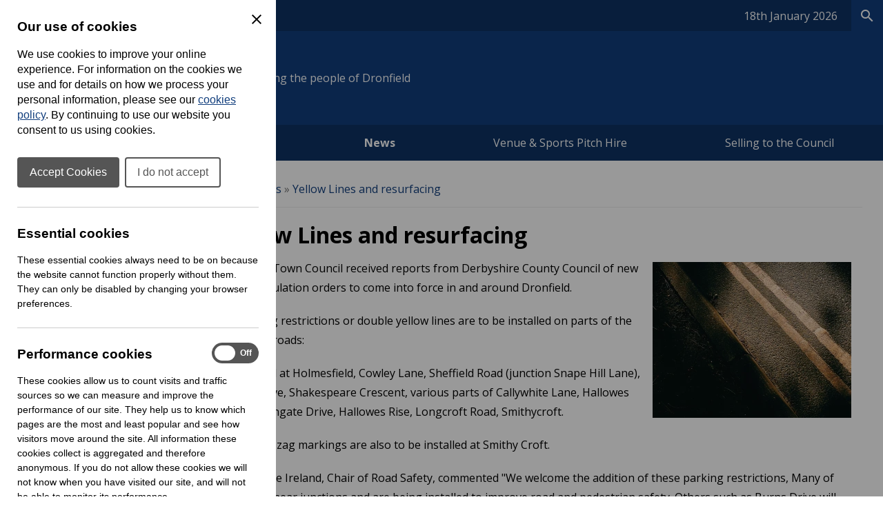

--- FILE ---
content_type: text/html; charset=UTF-8
request_url: https://www.dronfield.gov.uk/news/2024/05/yellow-lines-and-resurfacing
body_size: 16913
content:
<!DOCTYPE html>
<html prefix="fb: http://ogp.me/ns/fb# og: http://ogp.me/ns# dc: http://purl.org/dc/elements/1.1/# dcterms: http://purl.org/dc/terms/#" lang="en-GB">
<head>
	<base href="https://www.dronfield.gov.uk/">
	<title>News | Dronfield Town Council</title>
	<meta charset="UTF-8">
	<meta property="generator" content="cPortals v1.1 by Cuttlefish Multimedia Ltd" />
	<meta property="fb:app_id" content="1801681756736008">
	<meta property="og:type" content="article">
	<meta property="og:title" content="Yellow Lines and resurfacing">
	<meta property="og:description" content="Dronfield Town Council received reports from Derbyshire County Council of new traffic regulation orders to come into force in and around Dronfield. No waiting restrictions or double yellow lines are to be installed on parts of the following roads: Main Road... Read More &raquo; ">
	<meta property="og:url" content="https://www.dronfield.gov.uk/news/2024/05/yellow-lines-and-resurfacing">
	<meta property="og:image" content="https://www.dronfield.gov.uk/images/1863982/large.jpg?v=1716296082">
	<meta name="twitter:image" content="https://www.dronfield.gov.uk/images/1863982/large.jpg?v=1716296082">
	<meta property="og:site_name" content="Cuttlefish Communities">
	<meta name="twitter:card" content="summary_large_image">
	<meta name="twitter:title" content="Yellow Lines and resurfacing">
	<meta name="article:published_time" content="2024-05-22 09:08:00">
	<meta name="article:modified_time" content="2024-05-21 13:54:42">
	<meta name="article:tag" content="Road Safety">
	<meta name="viewport" content="width=device-width, initial-scale=1">
	<meta property="dc:title" content="Yellow Lines and resurfacing">
	<meta property="dc:description" content="The latest news from Dronfield Town Council.">
	<meta property="dc:date" content="2023-08-21T13:04:00+00:00">
	<meta property="dc:date.issued" content="2023-08-21T13:04:00+00:00">
	<meta property="dcterms:modified" content="2023-08-21T13:04:00+00:00">
	<meta property="dc:language" content="en-GB">
	<meta property="dcterms:identifier" content="https://www.dronfield.gov.uk/news">
	<meta property="dcterms:medium" content="text/html">
	<meta property="dcterms:issued" content="2023-08-21T13:04:00+00:00">
	<meta property="dcterms:spatial" content="UK">
	<meta name="description" content="The latest news from Dronfield Town Council.">
	<link rel="stylesheet" href="https://www.dronfield.gov.uk/css/stylesheet90.css?primary=%23113e7d&amp;darker=%23103c79&amp;secondary=%230a65bf&amp;text=%23000&amp;muted=%23585858&amp;link=%23113e7d&amp;hover=%2300a2e8&amp;accent=%23113e7d&amp;focusBackground=black&amp;focusColor=yellow&amp;v=1768555779&amp;vary=1b407a7b9a6b30810f127df96888be9c" type="text/css">
	<link rel="stylesheet" href="https://fonts.googleapis.com/css?family=Open+Sans:400,700" type="text/css">
	<style nonce="LYBw0VOAB72tKNZzT9CugYOw9XNipCS1">article,aside,figure,footer,header,hgroup,menu,nav,section {display:block}html,body,p,h1,h2,h3,h4,h5,h6,form,ul,ol,fieldset,pre {margin:0;padding:0;font-size:100%}article,aside,details,figcaption,figure,footer,header,hgroup,menu,nav,section {display:block}img {border:none}.clear {clear:both}.skiptag,.text-only {display:none}body {font-family:Arial, Helvetica, sans-serif}.required,.errors,.error {color:#cc0000}.success {color:#00cc47}body,.template,.columns,.header-wrap,.footer-wrap,.gutter,.columns-inner,.header-menu-inner,.cp-page-section .inner,.shelf-inner,.header-inner,.footer-inner,.gutter-inner {margin:0 auto;box-sizing:border-box;-moz-box-sizing:border-box;-webkit-box-sizing:border-box;-o-box-sizing:border-box}.header-wrap a.header-search-link {color:inherit;text-decoration:none}.cp-page-section > .inner:empty {display:none}.columns,.footer-wrap {clear:both}.gutter {background:rgba(0,0,0,.85)}.gutter .gutter-inner {padding:15px}.footer-inner {padding:25px}.columns {background-position:center}.columns .col {display:block;box-sizing:border-box;-moz-box-sizing:border-box;-webkit-box-sizing:border-box;-o-box-sizing:border-box}.columns .col .module:last-child {margin-bottom:0 !important}.columns {overflow:hidden}.cp-adminbar {height:40px;overflow:hidden}.header-inner .header-top {display:flex;justify-content:space-between;flex-wrap:wrap;flex:1 1 auto;align-items:center}.header-language-box,.quality-council {order:2}@media only screen and (max-width: 1020px) {.for-desktop {display:none !important}.columns .col {padding:0 !important}.col-wrap .col {padding:15px !important}body .module,.content-wrap {border-radius:0 !important;-moz-border-radius:0 !important;-webkit-border-radius:0 !important;-o-border-radius:0 !important}.template .content-wrap {padding:0}.template nav.breadcrumbs {padding:15px;margin:0}.template .cp-page-section {padding:15px}.template .col-wrap .module {margin-bottom:0;box-shadow:none;-moz-box-shadow:none;-webkit-box-shadow:none;-o-box-shadow:none}.content img {max-width:100%;height:auto}.content form input,.content form select,.content form textarea {font-size:1rem}.header-layout-default .quick-search .textbox {font-size:1rem}}
@media only screen and (min-width: 768px) {html:not(.is-ios) .cp-page-section.cp-bg-fixed {background-attachment:fixed}html:not(.is-ios) .layout-3 .columns,html:not(.is-ios) .layout-left .columns,html:not(.is-ios) .layout-right .columns {background-attachment:fixed !important}.for-mobile {display:none !important}.layout-3 .columns,.layout-left .columns,.layout-right .columns {background-size:cover;min-height:800px}.layout-3 .columns-inner,.layout-left .columns-inner,.layout-right .columns-inner {width:100%;position:relative}.layout-3 #column-main,.layout-left #column-main,.layout-right #column-main {width:100%;float:left;overflow:hidden}.layout-3 #column-main:after,.layout-left #column-main:after,.layout-right #column-main:after {display:table;clear:both;content:''}}
@media only screen and (min-width: 768px) and (max-width: 1000px) {.layout-3 #column-main .content-wrap,.layout-left #column-main .content-wrap {margin-left:250px}.layout-3 .col-wrap,.layout-left .col-wrap {float:left;width:250px;margin-left:-100%;position:relative}.layout-3 .col-wrap .col,.layout-left .col-wrap .col {padding-right:0 !important}.layout-right #column-main .content-wrap {margin-right:250px}.layout-right .col-wrap {float:right;width:250px;margin-left:-250px;position:relative}.layout-right .col-wrap .col {padding-left:0 !important}}
@media only screen and (min-width: 1000px) {.layout-3 .columns,.layout-left .columns,.layout-right .columns {min-height:800px}.layout-3 #column-left,.layout-left #column-left,.layout-right #column-left {float:left;width:225px;margin-left:-100%;position:relative;padding-right:0 !important}.layout-3 #column-right,.layout-left #column-right,.layout-right #column-right {float:left;width:225px;margin-left:-225px;position:relative;padding-left:0 !important}.layout-3 .col-wrap,.layout-left .col-wrap,.layout-right .col-wrap {display:inline}.layout-3 #column-main .content-wrap {margin-left:225px;margin-right:225px}.layout-left #column-main .content-wrap {margin-left:225px}.layout-right #column-main .content-wrap {margin-right:225px}}
@media only screen and (min-width: 1200px) {.layout-3 #column-left {width:275px}.layout-3 #column-right {width:275px;margin-left:-275px}.layout-3 #column-main .content-wrap {margin-left:275px;margin-right:275px}.layout-left #column-left {width:275px}.layout-left #column-main .content-wrap {margin-left:275px}.layout-right #column-right {width:275px;margin-left:-275px}.layout-right #column-main .content-wrap {margin-right:275px}}
.header-layout-default .logo,.header-layout-default .strapline {text-align:left}.header-layout-default .strapline {display:none;padding:15px 15px 15px 30px;font-size:1rem;max-width:360px;line-height:150%;text-align:left;vertical-align:middle;position:relative}.header-layout-default .strapline.no-image {display:block;padding:15px 15px 15px 0;text-align:left}.header-layout-default .strapline.no-image:before {display:none}.header-layout-default .strapline.show-header-title {display:inline-block}.header-layout-default .strapline.no-image {display:block}.header-layout-default .counciltitle {display:block;font-size:1.5rem;font-weight:bold;margin-bottom:8px}.header-layout-default .counciltitle a {text-decoration:none}.header-layout-default .logo-wrap {display:inline}.header-layout-default .quick-search {background:rgba(0,0,0,0.3);padding:0 !important}.header-layout-default .quick-search input,.header-layout-default .quick-search button {display:inline-block;vertical-align:middle;border:none;background:none;font-family:inherit;font-size:inherit;color:inherit;border:1px solid transparent;outline:none}.header-layout-default .quick-search input::placeholder,.header-layout-default .quick-search button::placeholder {color:inherit}.header-layout-default .quick-search input::-ms-input-placeholder {color:inherit}.header-layout-default .quick-search .textbox {padding:17px}.header-layout-default .quick-search button {padding:15px 12.5px 15px 15px;float:right;font-size:24px;cursor:pointer;line-height:100%;background:rgba(0,0,0,0.15);border:1px solid transparent}.header-layout-default .ui-mobile-controls,.header-layout-default .quick-search.with-lang {display:none}.header-layout-default nav.menu:not(.shelf-menu) ol .has-submenu > div {display:none}.header-layout-default nav.menu:not(.shelf-menu) ol li {list-style-type:none}.header-layout-default nav.menu:not(.shelf-menu) ol a {display:block;padding:0.75em;line-height:175%;text-decoration:none}.header-layout-default nav.menu:not(.shelf-menu) ol a.active {font-weight:bold}.header-layout-default .shelf .shelf-bar {height:45px}.header-layout-default .shelf .shelf-bar .shelf-inner {display:flex;justify-content:flex-end;align-items:center;height:100%}.header-layout-default .shelf .shelf-bar .shelf-date {color:#fff !important;margin-right:20px;min-width:fit-content}.header-layout-default .shelf .shelf-bar .separator {height:60%;width:1px;background:rgba(255,255,255, .45)}.header-layout-default .shelf .shelf-bar .separator.hide-when-active {background-color:transparent}.header-layout-default .shelf .shelf-bar .shelf-toggle-button,.header-layout-default .shelf .shelf-bar .shelf-search-button {-webkit-appearance:button;font-weight:500;line-height:inherit;margin:0;padding:0;border:none;padding:0 15px;cursor:pointer;font-size:1rem;height:100%}.header-layout-default .shelf .shelf-bar .shelf-toggle-button span,.header-layout-default .shelf .shelf-bar .shelf-search-button span {display:flex;justify-content:center;align-items:center;gap:6px}.header-layout-default .shelf .shelf-bar .shelf-toggle-button:focus-visible,.header-layout-default .shelf .shelf-bar .shelf-search-button:focus-visible {background:yellow !important;color:black !important}.header-layout-default .shelf .shelf-bar .shelf-search-button {width:46px}.header-layout-default .shelf .shelf-body,.header-layout-default .shelf .shelf-search-body {display:none;padding:2rem;color:#000}.header-layout-default .shelf .shelf-body.active,.header-layout-default .shelf .shelf-search-body.active {display:block}.header-layout-default .shelf .shelf-title {font-size:1.2rem;padding:0 15px 20px;font-weight:normal}.header-layout-default .shelf nav.shelf-menu {color:#000}.header-layout-default .shelf nav.shelf-menu ol {display:grid}.header-layout-default .shelf nav.shelf-menu ol li {list-style-type:none}.header-layout-default .shelf nav.shelf-menu ol a {display:block;font-weight:bold;color:#468A3C;padding:8px 15px;line-height:175%;text-decoration-thickness:max(1px, .0625rem);text-underline-offset:.1578em;color:#000}@media only screen and (max-width:1020px) {.header-layout-default .header-inner {position:relative;display:flex;justify-content:space-between;align-items:center}.header-layout-default .quick-search .search-in-lang,.header-layout-default .header-language-box .search-in-lang {display:none}.header-layout-default .quick-search .choose-lang,.header-layout-default .header-language-box .choose-lang {padding:8px 12.5px 10px 15px;background:rgba(0,0,0,0.25);display:inline-block}.header-layout-default .quick-search .choose-lang .goog-logo-link img,.header-layout-default .header-language-box .choose-lang .goog-logo-link img {background:white;padding:2px 3px 0 !important;border-radius:2px !important;-moz-border-radius:2px !important;-webkit-border-radius:2px !important;-o-border-radius:2px !important;margin:0 4px 2px 2px !important}.header-layout-default .header-language-box {text-align:center}.header-layout-default .logo-wrap {order:1;position:relative;display:flex;width:100%;justify-content:space-between;align-items:center}.header-layout-default .logo {order:1;margin-left:0;margin-right:40px;flex-grow:1}.header-layout-default .logo a {display:block}.header-layout-default .logo img {max-width:300px}.header-layout-default .ui-mobile-controls {order:3;list-style-type:none;display:inline;font-size:28px}.header-layout-default .ui-mobile-controls.with-lang .ui-toggle-language,.header-layout-default .ui-mobile-controls.with-lang .ui-toggle-search {display:block}.header-layout-default .ui-mobile-controls.with-lang li:last-child {margin-top:-34px}.header-layout-default nav.menu:not(.shelf-menu) {display:none}.header-layout-default nav.menu:not(.shelf-menu) ol a {border-bottom:1px solid rgba(0,0,0,0.1)}.header-layout-default nav.menu:not(.shelf-menu) ol .menu {background-color:rgba(0,0,0,0.2)}.header-layout-default nav.menu:not(.shelf-menu) ol .menu,.header-layout-default nav.menu:not(.shelf-menu) ol div,.header-layout-default nav.menu:not(.shelf-menu) ol li {display:block;clear:both;overflow:visible}.header-layout-default nav.menu:not(.shelf-menu) li.level1 > div > .menu {background-color:rgba(0,0,0,0.2)}.header-layout-default nav.menu:not(.shelf-menu) li.level2 > div > .menu {background-color:rgba(0,0,0,0.3)}.header-layout-default nav.menu:not(.shelf-menu) li.level3 > div > .menu {background-color:rgba(0,0,0,0.4)}.header-layout-default nav.menu:not(.shelf-menu) li.level4 > div > .menu {background-color:rgba(0,0,0,0.5)}.header-layout-default nav.menu:not(.shelf-menu) li.has-submenu > div {margin-left:10px;display:none}.header-layout-default nav.menu:not(.shelf-menu) li.has-submenu.hover > div {display:block}.header-layout-default nav.menu:not(.shelf-menu) li.has-submenu > a:after {content:"\e313";font-family:'UKLC' !important;speak:none;font-style:normal;font-weight:normal;font-variant:normal;text-transform:none;line-height:1;vertical-align:middle;text-decoration:none !important;float:right;vertical-align:middle;display:inline-block;padding-top:5px}}
@media only screen and (min-width: 768px) {.header-layout-default .logo {display:inline-block;vertical-align:middle;padding-bottom:0}.header-layout-default .logo {padding-right:20px}.header-layout-default .strapline:before {content:"";position:absolute;top:0;left:0;bottom:0;width:1px;background:currentcolor;opacity:0.5;filter: alpha(opacity = 0);zoom:1}.header-layout-default .header-inner {position:relative;display:flex;justify-content:space-between;align-items:center}.header-layout-default .search-in-lang {margin-left:10px;padding:15px 12.5px 15px 15px;cursor:pointer;line-height:100%;background:rgba(0,0,0,0.25)}.header-layout-default .search-in-lang span {font-size:1.5rem}.header-layout-default .goog-logo-link img {background:white;padding:2px 3px 0 !important;border-radius:2px !important;-moz-border-radius:2px !important;-webkit-border-radius:2px !important;-o-border-radius:2px !important;margin:0 4px 2px 2px !important}.header-layout-default .quick-search,.header-layout-default .header-language-box {cursor:pointer;line-height:100%}.header-layout-default .quick-search .choose-lang,.header-layout-default .quick-search .search-in-lang,.header-layout-default .header-language-box .choose-lang,.header-layout-default .header-language-box .search-in-lang {display:inline-block;vertical-align:middle}.header-layout-default .quick-search .textbox,.header-layout-default .header-language-box .textbox {width:200px;transition:width 0.3s ease;-moz-transition:width 0.3s ease;-webkit-transition:width 0.3s ease;-o-transition:width 0.3s ease}.header-layout-default nav.menu:not(.shelf-menu) ol {display:flex;align-items:flex-start;flex-wrap:wrap;height:100%}.header-layout-default nav.menu:not(.shelf-menu) ol li {flex-grow:1;flex-shrink:1;display:block;align-self:center;box-sizing:border-box;-moz-box-sizing:border-box;-webkit-box-sizing:border-box;-o-box-sizing:border-box;position:relative}.header-layout-default nav.menu:not(.shelf-menu) .level1 > a {text-align:center}.header-layout-default nav.menu:not(.shelf-menu) a {transition:background 0.2s ease;-moz-transition:background 0.2s ease;-webkit-transition:background 0.2s ease;-o-transition:background 0.2s ease}.header-layout-default nav.menu:not(.shelf-menu) a:hover {background:rgba(0,0,0,0.1)}.header-layout-default nav.hover-menu .has-submenu > div {position:absolute;top:100%;z-index:1000;min-width:100%}.header-layout-default nav.hover-menu .has-submenu.menu-item-left > div {left:0}.header-layout-default nav.hover-menu .has-submenu.menu-item-left > div .has-submenu > div {top:0;left:100%}.header-layout-default nav.hover-menu .has-submenu.menu-item-right > div {right:0}.header-layout-default nav.hover-menu .has-submenu.menu-item-right > div .has-submenu > div {left:100%;top:0}.header-layout-default nav.hover-menu .has-submenu:hover > div {display:block !important}.header-layout-default nav.hover-menu .submenu a {border-top:1px solid rgba(255,255,255,0.2);white-space:nowrap;padding:0.75em}.header-layout-default nav.hover-menu .has-submenu > a:after {content:"\e315";font-family:'UKLC' !important;speak:none;font-style:normal;font-weight:normal;font-variant:normal;text-transform:none;line-height:1;vertical-align:middle;padding-left:4px}.header-layout-default nav.hover-menu .level1.has-submenu > a:after {content:"\e313"}}
@media only screen and (min-width: 1024px) {.header-layout-default .quick-search .textbox:focus {width:300px}}
@media only screen and (min-width: 1073px) {.header-layout-default .strapline {display:inline-block;padding:15px 15px 15px 30px;font-size:16px;max-width:360px;line-height:150%;text-align:left;vertical-align:middle;position:relative}.header-layout-default .strapline:before {content:"";position:absolute;top:0;left:0;bottom:0;width:1px;background:currentcolor;opacity:0.5;filter: alpha(opacity = 0);zoom:1}.header-layout-default .strapline.no-image {padding:15px 15px 15px 0}.header-layout-default .strapline.no-image:before {display:none}}
@media only screen and (min-width: 1190px) {.header-layout-default .strapline {font-size:1rem;max-width:370px}}
.ticker-wrapper {position:relative;background-color:inherit;flex-grow:1;display:flex;height:45px;line-height:45px;padding:0 15px}.ticker-wrapper .ticker {list-style:none;color:white;overflow:hidden;height:45px}.ticker-wrapper .ticker ul {list-style:none}.ticker-wrapper .ticker a {color:inherit;text-decoration:none}.ticker-wrapper .ticker-controls {text-decoration:none;font-size:187.5%;text-align:center;min-width:44px;color:white}.ticker-wrapper .ticker-controls:hover {color:white}.ticker-wrapper .ticker-controls:focus-visible {outline:none;background:none !important;color:inherit !important}#testimonials .slideshow {max-width:800px}.cp-page-section.cp-bg-image {color:#FFF;background-position:center;background-size:cover}.cp-page-section.cp-bg-image .heading {color:inherit !important;word-break:break-word}@media only screen and (min-width: 1000px) {.cp-page-section.cp-bg-image .inner {padding:3em}.cp-page-section.cp-bg-image h1.heading {font-size:350%}.cp-page-section.cp-bg-image h2.heading {font-size:250%}.cp-page-section.cp-bg-image h3.heading {font-size:175%}}
@media only screen and (max-width: 375px) {.cp-page-section.cp-bg-image .heading {font-size:187.5%}}
.layout-full .cp-page-section > .inner {padding:1em}@media only screen and (max-width: 699px) {.layout-full .cp-page-section > .inner {padding:0}}
@media only screen and (min-width: 1000px) {.layout-full .cp-page-section > .inner {padding:2em}}
.layout-left .cp-page-section > .inner,.layout-right .cp-page-section > .inner,.layout-3 .cp-page-section > .inner {padding:1em}.cp-grid {display:flex;gap:1.5em;justify-content:stretch;height:100%;align-items:flex-start;flex-wrap:wrap}.cp-grid > * {flex-basis:0;flex-grow:1;flex-shrink:0;padding:1.5em 0;box-sizing:border-box;-moz-box-sizing:border-box;-webkit-box-sizing:border-box;-o-box-sizing:border-box;max-width:100%}.cp-grid-vcenter {justify-content:center}.cp-grid-vcenter > * {align-self:center}.cp-grid-vbottom > * {align-self:flex-end}.cp-text-left {text-align:left}.cp-text-center {text-align:center}.cp-text-right {text-align:right}@media only screen and (max-width: 1000px) {.cp-grid > * {padding:0.5em}.cp-grid-items-2 > * {min-width:100%;margin-right:0 !important}.cp-grid-items-3 > * {min-width:33%}}
@media only screen and (min-width: 600px) and (max-width: 800px) {.cp-grid > * {max-width:50%;padding:1em}.cp-grid-items-1 > * {max-width:100%}.cp-grid-items-2 > * {min-width:50%}.cp-grid-items-3 > * {min-width:50%}}
@media only screen and (max-width: 600px) {.cp-grid > * {min-width:100%;max-width:100%}}
.header-layout-default .quick-search input:focus-visible {outline:3px solid black;outline-offset:-1px}.header-layout-default .quick-search button:focus-visible {background:black;color:yellow}.visually-hidden {position:absolute !important;width:1px !important;height:1px !important;padding:0 !important;margin:-1px !important;overflow:hidden !important;clip:rect(0,0,0,0) !important;white-space:nowrap !important;border:0 !important}.select2-results__option {color:initial}.shelf {container:shelf / inline-size}.shelf nav.shelf-menu ol {gap:10px;padding:0;overflow:scroll;-ms-overflow-style:none;scrollbar-width:none}.shelf nav.shelf-menu ol::webkit-scrollbar {display:none}.shelf a {text-decoration:none}body.no-scroll {position:relative;overflow:hidden}@container shelf (min-width: 893px) {.shelf nav.shelf-menu ol {grid-template-columns:repeat(3, 1fr)}}
@media (max-width: 892px) {.shelf nav.shelf-menu ol {grid-template-columns:repeat(2, 1fr)}}
@container shelf (min-width: 586px) {.toggle-menu {display:none;visibility:hidden}.shelf nav.shelf-menu li.has-submenu div {display:none}}
@container shelf (max-width: 585px) {.shelf-body {height:calc(100vh - 45px);padding:0}.shelf-body * {max-width:100%}.shelf-body .shelf-menu {padding:0 !important}.shelf * {transition:all .2s ease;-moz-transition:all .2s ease;-webkit-transition:all .2s ease;-o-transition:all .2s ease}.shelf nav.shelf-menu ol {grid-template-columns:100%;position:relative}.shelf nav.shelf-menu ol .has-submenu {display:grid;grid-template-columns:1fr 40px}.shelf nav.shelf-menu ol .has-submenu .toggle-menu {background:#000;border:none;display:inline-block;text-indent:-9999px;padding:0;position:relative;display:grid;place-items:center}.shelf nav.shelf-menu ol .has-submenu .toggle-menu:before {content:'';display:block;width:10px;height:10px;border-bottom:2px solid white;border-right:2px solid white;transform:rotate(-45deg);-moz-transform:rotate(-45deg);-webkit-transform:rotate(-45deg);-o-transform:rotate(-45deg);margin-right:2px}.shelf nav.shelf-menu ol .has-submenu > div {background:#f4f4f4 !important;position:absolute;transform:translateX(100vw);-moz-transform:translateX(100vw);-webkit-transform:translateX(100vw);-o-transform:translateX(100vw);top:0;left:0;width:100vw;height:100vh}.shelf nav.shelf-menu ol .has-submenu .show-next {transform:translateX(0);-moz-transform:translateX(0);-webkit-transform:translateX(0);-o-transform:translateX(0);z-index:2}.shelf nav.shelf-menu ol .has-submenu button {cursor:pointer}.shelf nav.shelf-menu ol .has-submenu .menu-back {background:none;border:none;display:flex;align-items:center;margin-left:15px;margin-bottom:.625rem;gap:5px;padding:0;color:black}.shelf nav.shelf-menu ol .has-submenu .menu-back:before {content:'';display:block;width:10px;height:10px;border-bottom:2px solid black;border-left:2px solid black;transform:rotate(45deg);-moz-transform:rotate(45deg);-webkit-transform:rotate(45deg);-o-transform:rotate(45deg);position:relative;top:-1px}}
@media (prefers-reduced-motion) {.shelf * {transition:none;-moz-transition:none;-webkit-transition:none;-o-transition:none}.shelf li.has-submenu div {opacity:0;filter: alpha(opacity = 0);zoom:1;transition:opacity .2s ease;-moz-transition:opacity .2s ease;-webkit-transition:opacity .2s ease;-o-transition:opacity .2s ease}.shelf li.has-submenu div.show-next {opacity:1;filter: alpha(opacity = 100);zoom:1;transition:opacity .2s ease;-moz-transition:opacity .2s ease;-webkit-transition:opacity .2s ease;-o-transition:opacity .2s ease}.show-next {transition:opacity .2s ease;-moz-transition:opacity .2s ease;-webkit-transition:opacity .2s ease;-o-transition:opacity .2s ease}}
@container shelf (max-width: 585px) {.header-layout-default .shelf .shelf-body,.header-layout-default .shelf .shelf-search-body {padding:1rem .75rem .75rem}}
.logo {max-width:300px}.logo img {display:block;max-width:100%}.logo a {display:block}.logo a:focus-visible {background:none !important;outline:3px solid yellow;border:3px solid black}.quality-council {max-width:240px}.quality-council img {max-width:100%;height:auto}.cilca-recognised-trainer-2026 {max-height:110px;order:2}@media (max-width: 588px) {.quality-council {max-width:150px}}
@media (max-width: 456px) {.header-inner:has(.quality-council),.header-inner:has(.cilca-recognised-trainer-2026) {flex-direction:column}}
.logo .logo-link:not(.img-svg) img[height] {width:auto}.logo .logo-link:not(.img-svg) img[width] {height:auto}.logo .logo-link:not(.img-svg) img[width][height] {width:unset;height:auto}.logo .logo-link.img-svg img {width:100%}#column-main .search-wrap {color:white;text-align:center;margin:0 auto;max-width:660px;border-radius:3px;-moz-border-radius:3px;-webkit-border-radius:3px;-o-border-radius:3px;padding:2rem}#column-main .search-wrap h2.heading {padding:0;border:none;font-size:2rem}#column-main .search-wrap p.text {margin:0}#column-main .search-wrap .search {position:relative;margin:0 0 15px}#column-main .search-wrap .search label {position:absolute;left:-10000em;top:auto;width:1px;height:1px;overflow:hidden}#column-main .search-wrap .search .searchkeyword {height:48px;width:100%;border:none;border-radius:3px;-moz-border-radius:3px;-webkit-border-radius:3px;-o-border-radius:3px;padding:0 60px 0 12px;background-color:white;font-size:.9em;overflow:hidden;white-space:nowrap;text-overflow:ellipsis;vertical-align:top;box-sizing:border-box;-moz-box-sizing:border-box;-webkit-box-sizing:border-box;-o-box-sizing:border-box;border:3px solid transparent}#column-main .search-wrap .search .searchbutton {position:absolute;z-index:500;top:3px;right:3px;width:42px;height:42px;cursor:pointer;padding:0;border:none;font-size:.9em;color:#050505;background-color:#fff;transition:.15s all;-moz-transition:.15s all;-webkit-transition:.15s all;-o-transition:.15s all;-moz-transition:.15s all;-webkit-transition:.15s all}#column-main .search-wrap .search .searchbutton:after {content:"search";font-family:'Material Icons';position:relative;z-index:501;font-weight:normal;font-style:normal;font-size:162.5%;line-height:1;letter-spacing:normal;text-transform:none;display:inline;white-space:nowrap;word-wrap:normal;direction:ltr;-moz-font-feature-settings:'liga';-moz-osx-font-smoothing:grayscale;height:100%;width:100%;display:flex;justify-content:center;align-items:center}
a {color:#113e7d}a:not(.skiplink):not(.editbutton-link):not(.galleryitem):not(.logo-link):not(.icon-default):focus-visible {background:black;color:yellow}a:hover {color:#00a2e8}body {color:#000}.template {font-family:"Open Sans", Arial, Helvetica, sans-serif;font-size:12pt}.header-inner,.shelf-inner,.columns-inner,.footer-inner,.gutter-inner,.header-menu-inner,.content #elements,.cp-page-section .inner {max-width:1300px}.shelf .shelf-bar {background-color:#0D3263;color:#fff}.header-wrap {background-color:#113e7d;color:#ffffff}.header-wrap .goog-te-gadget {color:#ffffff}.header-wrap .goog-te-gadget .goog-logo-link {color:#ffffff}.header-wrap .goog-te-gadget .goog-logo-link:active {color:#ffffff}.header-wrap .goog-te-gadget .goog-logo-link:visited {color:#ffffff}.header-wrap a {color:#ffffff}.header-wrap .muted {color:#EEE}.header-inner {padding:8px 25px}.header-menu {background-color:#0D3263}.header-menu a {color:#fff}.header-menu a:hover {color:#00a2e8}.columns {color:#000000}.columns .heading {font-weight:normal}.columns .heading strong {font-weight:bold}.module-content {background-color:#FFF;padding:15px}.content-wrap {color:#000000;border-radius:3px;-moz-border-radius:3px;-webkit-border-radius:3px;-o-border-radius:3px}.content .heading {font-weight:bold}.content .heading strong {font-weight:normal}.footer-wrap {background-color:#141414;color:#bac7ca}.footer-wrap a {color:#FFF}.footer-wrap a:hover {color:#00a2e8}.footer-wrap .muted {color:#708187}.footer-inner {padding:25px}.footer-inner .highlight {color:#FFF}.header-menu .menu .has-submenu div {background-color:#0D3263}.shelf-body {background-color:#F4F4F4}.shelf-search-body {background-color:#F4F4F4}.shelf-search-button {background-color:#113e7d !important;color:#ffffff !important}.shelf-search-button.active {color:#000 !important;background-color:#F4F4F4 !important}.columns .col {padding:15px}.module {margin-bottom:15px;border-radius:3px;-moz-border-radius:3px;-webkit-border-radius:3px;-o-border-radius:3px}.content .links li > a {background:#113e7d}.content form .button {background:#113e7d}.content .fm-form .button {background:#113e7d}.content .fm-form input[type="button"] {background:#113e7d}.content .calendar .date-selector a {background:#113e7d}.content .links li > a:hover {background:#00a2e8}.content form .button:hover {background:#00a2e8}.content .fm-form .button:hover {background:#00a2e8}.content .fm-form input[type="button"]:hover {background:#00a2e8}.content .fm-form .button:focus {background:#00a2e8}.content .calendar .date-selector a:hover {background:#00a2e8}.content .calendar .date-selector a:focus {background:#00a2e8}@container shelf (max-width: 585px) {.header-layout-default .shelf nav.shelf-menu ol .has-submenu > div {background-color:#F4F4F4}}
.module-local-meetings dt:not(:nth-of-type(1)):not(:nth-of-type(2)),.module-local-meetings dd:not(:nth-of-type(1)):not(:nth-of-type(2)) {display:none;visibility:hidden}body .module-style-188 {background-color:#113e7d;color:#FFF}body .module-style-188 a {color:#FFF}body .module-style-188 a:hover {color:#00a2e8}body .module-style-188 .muted {color:#CCC}body .module-style-188 .item .date {color:#CCC}body .module-style-188 .head {border:none}body .module-style-189 {background-color:rgba(255,255,255,0.8);color:#fff;box-shadow:0 0 5px rgba(0,0,0,0.25);-moz-box-shadow:0 0 5px rgba(0,0,0,0.25);-webkit-box-shadow:0 0 5px rgba(0,0,0,0.25);-o-box-shadow:0 0 5px rgba(0,0,0,0.25);border-radius:5px;-moz-border-radius:5px;-webkit-border-radius:5px;-o-border-radius:5px}body .module-style-189 a {color:#fff}body .module-style-189 a:hover {color:#00a2e8}body .module-style-189 .muted {color:#555}body .module-style-189 .item .date {color:#555}body .module-style-189 .head {background-color:#113e7d;border-width:0 0 2px 0;padding:10px;font-weight:bold}body .module-style-189 .head a:hover {color:#00a2e8}body .module-style-189 .body {padding:10px;color:#000}body .module-style-189 .body a {color:#3814ff}body .module-style-189 .foot {border:solid #113e7d;border-width:2px 0 0 0;padding:10px;font-weight:bold;text-align:right}body .module-style-273 {background-color:#113e7d;color:#FFF}body .module-style-273 a {color:#FFF}body .module-style-273 a:hover {color:#FFF}body .module-style-273 .muted {color:$muted}body .module-style-273 .item .date {color:$muted}body .module-style-273 .head {border:none}body .module-style-274 {background-color:rgba(255,255,255,0.8);color:#fff;border-radius:5px;-moz-border-radius:5px;-webkit-border-radius:5px;-o-border-radius:5px}body .module-style-274 a {color:#fff}body .module-style-274 a:hover {color:#00a2e8}body .module-style-274 .muted {color:#555}body .module-style-274 .item .date {color:#555}body .module-style-274 .head {background-color:#113e7d;border-width:0 0 2px 0;padding:10px;font-weight:bold}body .module-style-274 .head a:hover {color:#00a2e8;background-color:#113e7d}body .module-style-274 .body {padding:10px;color:#000}body .module-style-274 .body a {color:#113e7d}body .module-style-274 .foot {border:solid #113e7d;border-width:2px 0 0 0;padding:10px;font-weight:bold;text-align:right}body .module-style-275 {background-color:rgba(255,255,255,0.8);color:#fff;box-shadow:0 0 5px rgba(0,0,0,0.25);-moz-box-shadow:0 0 5px rgba(0,0,0,0.25);-webkit-box-shadow:0 0 5px rgba(0,0,0,0.25);-o-box-shadow:0 0 5px rgba(0,0,0,0.25);border-radius:5px;-moz-border-radius:5px;-webkit-border-radius:5px;-o-border-radius:5px}body .module-style-275 a {color:#fff}body .module-style-275 a:hover {color:#00a2e8;background-color:#113e7d}body .module-style-275 .muted {color:#555}body .module-style-275 .item .date {color:#555}body .module-style-275 .head {background-color:#113e7d;border-width:0 0 2px 0;padding:10px;font-weight:bold}body .module-style-275 .head a {color:#113e7d}body .module-style-275 .head a:hover {color:#00a2e8;background-color:#113e7d}body .module-style-275 .body {padding:10px;color:#000}body .module-style-275 .body a {color:#113e7d}body .module-style-275 .body a:hover {color:#FFF;background-color:#00a2e8}body .module-style-275 .foot {border:solid #113e7d;border-width:2px 0 0 0;padding:10px;font-weight:bold;text-align:right}
.skiptag {display:none;}.reveal-from-left {opacity:0;filter: alpha(opacity = 0);zoom:1;animation:reveal-from-left 1.5s ease 1 normal forwards;-moz-animation:reveal-from-left 1.5s ease 1 normal forwards;-webkit-animation:reveal-from-left 1.5s ease 1 normal forwards;-o-animation:reveal-from-left 1.5s ease 1 normal forwards;animation-delay:0}@keyframes reveal-from-left {0% {opacity:0;filter: alpha(opacity = 0);zoom:1;transform:translateX(-50%);-moz-transform:translateX(-50%);-webkit-transform:translateX(-50%);-o-transform:translateX(-50%)}100% {opacity:1;filter: alpha(opacity = 100);zoom:1;transform:translateX(0);-moz-transform:translateX(0);-webkit-transform:translateX(0);-o-transform:translateX(0)}}
.rounded-images img,.rounded-images .slide {border-radius:10px;-moz-border-radius:10px;-webkit-border-radius:10px;-o-border-radius:10px}.rounded-images .slide {overflow:hidden}.img.rounded-images {border-radius:10px;-moz-border-radius:10px;-webkit-border-radius:10px;-o-border-radius:10px}.link-button {display:block;padding:5px 0 !important;margin-bottom:1em}.link-button .title a,.link-button .doc-info {display:inline-block;padding:10px;border-radius:5px;-moz-border-radius:5px;-webkit-border-radius:5px;-o-border-radius:5px;transition:background 0.3s ease;-moz-transition:background 0.3s ease;-webkit-transition:background 0.3s ease;-o-transition:background 0.3s ease;text-decoration:none;background:#113e7d;color:#FFF}.link-button .title a:hover,.link-button .doc-info:hover {text-decoration:none;background:#0a65bf}.link-button .title a {padding:10px 20px;font-weight:bold}.link-button .doc-info a {color:inherit}.link-button .doc-info .file-info {color:#EEE !important}.link-button-outline {display:block;padding:5px 0;margin-bottom:1em}.link-button-outline .title a,.link-button-outline .doc-info {display:inline-block;border-radius:5px;-moz-border-radius:5px;-webkit-border-radius:5px;-o-border-radius:5px;padding:7px;transition:background 0.3s ease;-moz-transition:background 0.3s ease;-webkit-transition:background 0.3s ease;-o-transition:background 0.3s ease;text-decoration:none;color:#113e7d;border:3px solid #113e7d}.link-button-outline .title a:hover,.link-button-outline .doc-info:hover {background:#113e7d;color:#FFF;text-decoration:none}.link-button-outline .title a:hover .fileinfo,.link-button-outline .doc-info:hover .fileinfo {color:inherit}.link-button-outline .title a {padding:7px 17px;font-weight:bold}.link-button-outline .doc-info a {color:inherit}ul.document.link-button-outline {padding:0}.reveal-from-right {opacity:0;filter: alpha(opacity = 0);zoom:1;animation:reveal-from-right 1.5s ease 1 normal forwards;-moz-animation:reveal-from-right 1.5s ease 1 normal forwards;-webkit-animation:reveal-from-right 1.5s ease 1 normal forwards;-o-animation:reveal-from-right 1.5s ease 1 normal forwards;animation-delay:0}@keyframes reveal-from-right {0% {opacity:0;filter: alpha(opacity = 0);zoom:1;transform:translateX(50%);-moz-transform:translateX(50%);-webkit-transform:translateX(50%);-o-transform:translateX(50%)}100% {opacity:1;filter: alpha(opacity = 100);zoom:1;transform:translateX(0);-moz-transform:translateX(0);-webkit-transform:translateX(0);-o-transform:translateX(0)}}
.reveal-from-top {opacity:0;filter: alpha(opacity = 0);zoom:1;animation:reveal-from-top 1.5s ease 1 normal forwards;-moz-animation:reveal-from-top 1.5s ease 1 normal forwards;-webkit-animation:reveal-from-top 1.5s ease 1 normal forwards;-o-animation:reveal-from-top 1.5s ease 1 normal forwards;animation-delay:0}@keyframes reveal-from-top {0% {opacity:0;filter: alpha(opacity = 0);zoom:1;transform:translateY(-50%);-moz-transform:translateY(-50%);-webkit-transform:translateY(-50%);-o-transform:translateY(-50%)}100% {opacity:1;filter: alpha(opacity = 100);zoom:1;transform:translateY(0);-moz-transform:translateY(0);-webkit-transform:translateY(0);-o-transform:translateY(0)}}
div.box-outline,.container.box-outline {border:2px solid #113e7d;background:none !important;padding:1.5em;margin-bottom:2em}@media screen and (min-width: 600px) {.cp-grid > .box-outline {margin-right:2em}.cp-grid > .box-outline:last-child {margin-right:0}}
.box-rounded {border-radius:15px;-moz-border-radius:15px;-webkit-border-radius:15px;-o-border-radius:15px}div.box-solid {background:#113e7d;color:#FFF;padding:1.5em;margin-bottom:2em}div.box-solid a {color:inherit}div.box-solid .fileinfo {color:#EEE !important}@media screen and (min-width: 600px) {.cp-grid > .box-solid {margin-right:2em}.cp-grid > .box-solid:last-child {margin-right:0}}
.section-solid {background:#113e7d;color:#FFF}.section-solid .heading strong {color:inherit}.link-box {box-sizing:border-box;-moz-box-sizing:border-box;-webkit-box-sizing:border-box;-o-box-sizing:border-box}.link-box .title a {background:#113e7d;color:#FFF;padding:10px;display:block;font-weight:bold;text-decoration:none;transition:background 0.3s ease, color 0.1s ease;-moz-transition:background 0.3s ease, color 0.1s ease;-webkit-transition:background 0.3s ease, color 0.1s ease;-o-transition:background 0.3s ease, color 0.1s ease;position:relative;text-decoration:none;z-index:99}.link-box .title a:after {content:"\e409";font-family:'UKLC' !important;float:right;font-size:larger;color:#EEE}.link-box .title a:hover {text-decoration:none;background:#00a2e8}.link-box .title a:hover:before {content:"";position:absolute;top:0;left:0;right:0;bottom:0;background:rgba(0,0,0,0.1);z-index:-50}.link-box .title a:hover:after {color:#FFF}.link-box .description {background:#F8F8F8;padding:10px}.text-shadow {text-shadow:0 0 1em #000;-moz-text-shadow:0 0 1em #000;-webkit-text-shadow:0 0 1em #000;-o-text-shadow:0 0 1em #000}.circle-images img {border-radius:50%;-moz-border-radius:50%;-webkit-border-radius:50%;-o-border-radius:50%}.picture-frame {background:#EEEEEE}.pop-over-dark .pop-over-content {background:#000;color:#FFF}.pop-over-dark .pop-over-content .close {background:white;color:black}.pop-over-dark .pop-over-content .text a,.pop-over-dark .pop-over-content .text a:hover {color:inherit;text-decoration:underline}.container-no-padding {padding:0}.content .slideshow.slideshow-dark-nav .swiper-pagination-bullet {background:#000;opacity:0.4;filter: alpha(opacity = 0);zoom:1}.content .slideshow.slideshow-dark-nav .swiper-pagination-bullet-active {background:#000;opacity:1;filter: alpha(opacity = 100);zoom:1}.content .slideshow.slideshow-primary-nav .swiper-pagination-bullet {background:#113e7d;opacity:0.4;filter: alpha(opacity = 0);zoom:1}.content .slideshow.slideshow-primary-nav .swiper-pagination-bullet-active {background:#113e7d;opacity:1;filter: alpha(opacity = 100);zoom:1}.link-task {box-sizing:border-box;-moz-box-sizing:border-box;-webkit-box-sizing:border-box;-o-box-sizing:border-box;min-width:100% !important;max-width:100% !important;padding:1em !important}.link-task p.title,.link-task ul li {background:#113e7d;display:block;text-decoration:none;position:relative;transition:background 0.3s ease;-moz-transition:background 0.3s ease;-webkit-transition:background 0.3s ease;-o-transition:background 0.3s ease}.link-task p.title:hover,.link-task ul li:hover {background:#00a2e8}.link-task p.title a,.link-task ul li a {display:block;text-align:center;padding:30px 15px 15px;color:white;min-height:125px}.link-task p.title a:hover,.link-task ul li a:hover {text-decoration:none}.link-task p.title a span.material-icons,.link-task p.title a span.icon-uklc-custom,.link-task ul li a span.material-icons,.link-task ul li a span.icon-uklc-custom {font-size:50px;display:block;margin:0 auto 15px}.link-task p.title a span.icon-uklc-custom,.link-task ul li a span.icon-uklc-custom {font-size:45px}.link-task p.title a span.t,.link-task ul li a span.t {height:40px;font-weight:bold}@media (min-width: 400px) {.link-task {min-width:50% !important;max-width:50% !important}}
@media (min-width: 600px) {.link-task {min-width:33.33% !important;max-width:33.33% !important}}
@media (min-width: 878px) {.link-task {min-width:20% !important;max-width:20% !important}}
@media (min-width: 1139px) {.layout-left .link-task {min-width:20% !important;max-width:20% !important}}
.editting .link-task {min-width:205px !important;max-width:205px !important}.link-task-translucent {box-sizing:border-box;-moz-box-sizing:border-box;-webkit-box-sizing:border-box;-o-box-sizing:border-box;min-width:100% !important;max-width:100% !important;padding:1em !important}.link-task-translucent p.title,.link-task-translucent ul li {background:rgba(255,255,255, 0.55);display:block;text-decoration:none;position:relative;transition:background 0.3s ease;-moz-transition:background 0.3s ease;-webkit-transition:background 0.3s ease;-o-transition:background 0.3s ease}.link-task-translucent p.title:hover,.link-task-translucent ul li:hover {background:rgba(255,255,255, 0.75)}.link-task-translucent p.title a,.link-task-translucent ul li a {display:block;text-align:center;padding:30px 15px 15px;color:#113e7d;min-height:125px}.link-task-translucent p.title a:hover,.link-task-translucent ul li a:hover {text-decoration:none}.link-task-translucent p.title a span.material-icons,.link-task-translucent p.title a span.icon-uklc-custom,.link-task-translucent ul li a span.material-icons,.link-task-translucent ul li a span.icon-uklc-custom {font-size:50px;display:block;margin:0 auto 15px}.link-task-translucent p.title a span.icon-uklc-custom,.link-task-translucent ul li a span.icon-uklc-custom {font-size:45px}.link-task-translucent p.title a span.t,.link-task-translucent ul li a span.t {height:40px;font-weight:bold}@media (min-width: 400px) {.link-task-translucent {min-width:50% !important;max-width:50% !important}}
@media (min-width: 600px) {.link-task-translucent {min-width:33.33% !important;max-width:33.33% !important}}
@media (min-width: 878px) {.link-task-translucent {min-width:20% !important;max-width:20% !important}}
@media (min-width: 1139px) {.layout-left .link-task-translucent {min-width:20% !important;max-width:20% !important}}
.editting .link-task-translucent {min-width:205px !important;max-width:205px !important}.task-buttons .cp-grid {padding:0;margin:0;list-style:none;display:-webkit-box;display:-moz-box;display:-ms-flexbox;display:-webkit-flex;display:flex;-webkit-flex-flow:row;flex-wrap:wrap;justify-content:center}.task-buttons .cp-grid > .weblink,.task-buttons .cp-grid > .editor {width:214px;flex:0 0 auto;padding:0;text-align:center;display:block}.task-buttons .cp-grid > .weblink p.title a,.task-buttons .cp-grid > .editor p.title a {display:flex;height:100%;flex-flow:column wrap;padding:18px 14px 10px 14px}.task-buttons .cp-grid > .weblink p.title a .material-icons,.task-buttons .cp-grid > .weblink p.title a .icon,.task-buttons .cp-grid > .weblink p.title a .icon-uklc-custom,.task-buttons .cp-grid > .editor p.title a .material-icons,.task-buttons .cp-grid > .editor p.title a .icon,.task-buttons .cp-grid > .editor p.title a .icon-uklc-custom {font-size:50px;padding-bottom:16px;width:100%}.task-buttons .cp-grid > .weblink p.title a span.t,.task-buttons .cp-grid > .editor p.title a span.t {flex:0 1 auto;text-overflow:ellipsis;width:100%;overflow:hidden;height:45px}.task-buttons .cp-grid > .weblink p.title a:after,.task-buttons .cp-grid > .editor p.title a:after {display:none}.task-buttons .cp-grid .link-button a,.task-buttons .cp-grid .link-box a {border:3px solid transparent;transition:all 0.3s ease;-moz-transition:all 0.3s ease;-webkit-transition:all 0.3s ease;-o-transition:all 0.3s ease}.task-buttons .cp-grid .link-button a:hover:before,.task-buttons .cp-grid .link-box a:hover:before {background:none}.task-buttons .cp-grid.cp-justify-left {justify-content:flex-start}.task-buttons .cp-grid.cp-justify-right {justify-content:flex-end}.task-buttons .cp-grid.cp-text-left > .weblink,.task-buttons .cp-grid.cp-text-left > .editor {text-align:left}.task-buttons .cp-grid.cp-text-right > .weblink,.task-buttons .cp-grid.cp-text-right > .editor {text-align:right}.task-buttons .cp-grid-maxitems-6 > .weblink,.task-buttons .cp-grid-maxitems-6 > .editor {width:180px}.task-buttons .cp-grid-maxitems-4 > .weblink,.task-buttons .cp-grid-maxitems-4 > .editor {width:307px}.task-buttons .cp-grid-maxitems-3 > .weblink,.task-buttons .cp-grid-maxitems-3 > .editor {width:418px}.task-buttons .cp-grid-maxitems-2 > .weblink,.task-buttons .cp-grid-maxitems-2 > .editor {width:48%}.link-button-translucent {display:block;padding:5px 0;margin-bottom:1em}.link-button-translucent .title a,.link-button-translucent .doc-info {display:inline-block;border-radius:5px;-moz-border-radius:5px;-webkit-border-radius:5px;-o-border-radius:5px;padding:7px;transition:background 0.3s ease;-moz-transition:background 0.3s ease;-webkit-transition:background 0.3s ease;-o-transition:background 0.3s ease;text-decoration:none;background:rgba(255,255,255, 0.55);color:#113e7d;border:3px solid transparent}.link-button-translucent .title a:hover,.link-button-translucent .doc-info:hover {background:rgba(255,255,255, 0.75);color:#00a2e8;text-decoration:none}.link-button-translucent .title a:hover .fileinfo,.link-button-translucent .doc-info:hover .fileinfo {color:inherit}.link-button-translucent .title a {padding:7px 17px;font-weight:bold}.link-button-translucent .doc-info a {color:inherit}ul.document.link-button-outline {padding:0}.calendar-only .items {display:none}
</style>
	<link rel="stylesheet" type="text/css" href="https://www.dronfield.gov.uk/cp/css/print.css?primary=%23113e7d&amp;darker=%23103c79&amp;secondary=%230a65bf&amp;text=%23000&amp;muted=%23585858&amp;link=%23113e7d&amp;hover=%2300a2e8&amp;accent=%23113e7d&amp;focusBackground=black&amp;focusColor=yellow&amp;v=1768491805" media="print">
	<link rel="icon" type="image/x-icon" href="https://www.dronfield.gov.uk/favicon.ico?v=1437408715">
	<link rel="next" type="text/html" title="Next Page" href="https://www.dronfield.gov.uk/news/2024?page=2">
	<link rel="canonical" href="https://www.dronfield.gov.uk/news/2024/05/yellow-lines-and-resurfacing">
	<script defer nonce="LYBw0VOAB72tKNZzT9CugYOw9XNipCS1">var loaded = false;

window.addEventListener('DOMContentLoaded', function () {
  loaded = true;
});

document.onreadystatechange = function () {
  if (!loaded && document.readyState === 'complete') {
    window.dispatchEvent(new Event("DOMContentLoaded"));
  }
  
  loaded = true;
};
</script>	<script src="https://ajax.googleapis.com/ajax/libs/jquery/3.7.1/jquery.min.js" defer="defer"></script>
	<script src="https://www.dronfield.gov.uk/cp/javascript/jquery.lazy.min.js?v=1768491805" defer="defer"></script>
	<script src="https://www.dronfield.gov.uk/cp/javascript/3rdparty/menu-aim/jquery.menu-aim.js?v=1768491805" defer="defer"></script>
	<script src="https://www.dronfield.gov.uk/custom/pc/js/jquery.uklc.js?v=1749223041" defer="defer"></script>
	<script src="https://www.dronfield.gov.uk/cp/javascript/cportals.min.js?v=1768491805" defer="defer"></script>
	<script src="https://www.dronfield.gov.uk/cp/javascript/communityportals.js?v=1768491805" defer="defer"></script>
	<script src="https://www.dronfield.gov.uk/cp/javascript/jquery.cportals.js?v=1768491805" defer="defer"></script>
	<script src="https://www.dronfield.gov.uk/cp/javascript/3rdparty/fancybox/5/fancybox.umd.js?v=1768491805" defer="defer"></script>
	<script src="https://www.dronfield.gov.uk/cp/javascript/jquery.setup.fancybox5.js?v=1768491805" defer="defer"></script>
	<!--[if IE]><script src="https://cdnjs.cloudflare.com/ajax/libs/html5shiv/3.7.3/html5shiv.min.js" defer="defer"></script><![endif]-->
	<script src="https://www.dronfield.gov.uk/cp/javascript/3rdparty/ticker/jquery.ticker.js?v=1768491805" defer="defer"></script>
	<script nonce="LYBw0VOAB72tKNZzT9CugYOw9XNipCS1">!function(e,t){typeof module!="undefined"?module.exports=t():typeof define=="function"&&typeof define.amd=="object"?define(t):this[e]=t()}("domready",function(){var e=[],t,n=typeof document=="object"&&document,r=n&&n.documentElement.doScroll,i="DOMContentLoaded",s=n&&(r?/^loaded|^c/:/^loaded|^i|^c/).test(n.readyState);return!s&&n&&n.addEventListener(i,t=function(){n.removeEventListener(i,t),s=1;while(t=e.shift())t()}),function(t){s?setTimeout(t,0):e.push(t)}});
	domready(function () { $('.lazy').lazy({effect:'fadeIn',effectTime:500,threshold:0}); });
	window.addEventListener("load", function () { jQuery(document).ready(function(){ jQuery().cportals(); }); });</script>

<link href="https://fonts.googleapis.com/icon?family=Material+Icons" rel="stylesheet">
</head>
<body class="layout-left menu-top-hover" onload="cfStartup();"><div id="cp-cookies-notice" class="cp-cookies-notice" role="region" aria-label="Cookie preferences" aria-live="polite" data-name="cookies-notice">

    <div class="cp-cookies-overlay"></div>

    <div class="cp-cookies-content slide-out slideout--left" role="dialog" aria-label="Cookie preferences">
        <div class="cp-cookies-content-inner">
            <button class="cp-cookies-close" tabindex="0" aria-label="Close Cookie Preferences">
                <svg xmlns="http://www.w3.org/2000/svg" height="24" viewBox="0 0 24 24" width="24" aria-hidden="true">
                    <title>Cookie Preferences Close Icon</title>
                    <path d="M19 6.41L17.59 5 12 10.59 6.41 5 5 6.41 10.59 12 5 17.59 6.41 19 12 13.41 17.59 19 19 17.59 13.41 12z"></path>
                </svg>
            </button>

            <h2 class="cp-cookies-heading">Our use of cookies</h2>
            <div class="cp-cookies-message">
                We use cookies to improve your online experience. For information on the cookies we use and for details on how we process your personal information, please see our <a href="https://www.dronfield.gov.uk/cookies">cookies policy</a>. By continuing to use our website you consent to us using cookies.
            </div>

            <div class="cp-cookies-buttons">
                <a href="https://www.dronfield.gov.uk/api/cookies/handle?preferences=all&v=2" class="accept" rel="nofollow">Accept Cookies</a>
                <a href="https://www.dronfield.gov.uk/api/cookies/handle?preferences=reject&v=2" class="reject" rel="nofollow">I do not accept</a>

                <button class="cp-cookies-more-info" onclick="
                    var moreInfo = document.querySelector('.optional-cookies');
                    var moreInfoText = document.querySelector('.cp-cookies-more-info');
                    var moreInfoButton = this;
                    if (moreInfo.classList.contains('is-open')) {
                        moreInfo.classList.remove('is-open');
                        moreInfoText.setAttribute('aria-hidden', 'true');
                        
                        moreInfoButton.innerHTML = 'More Info';
                        moreInfoButton.setAttribute('aria-expanded', 'false');
                    } else {
                        moreInfo.classList.add('is-open');
                        moreInfoText.setAttribute('aria-hidden', 'false');
                        moreInfoButton.innerHTML = 'Less Info';
                        moreInfoButton.setAttribute('aria-expanded', 'true');
                    }
                " aria-expanded="false" aria-controls="more-info">
                    More Info
                </button>
            </div>

            <div class="optional-cookies">
                <hr aria-hidden="true">
                <div class="optional-cookie" aria-live="polite">
                    <h3 class="cp-cookies-heading">Essential cookies</h3>
                    <p class="cp-cookies-message">
                        These essential cookies always need to be on because the website cannot function properly without them. They can only be disabled by changing your browser preferences.
                    </p>
                </div>

                <hr aria-hidden="true">

                <div class="optional-cookie" aria-live="polite">
                    <h3 class="cp-cookies-heading">Performance cookies</h3>
                    <p class="cp-cookies-message">
                        These cookies allow us to count visits and traffic sources so we can measure and improve the performance of our site. They help us to know which pages are the most and least popular and see how visitors move around the site. All information these cookies collect is aggregated and therefore anonymous. If you do not allow these cookies we will not know when you have visited our site, and will not be able to monitor its performance.
                    </p>

                    <div class="checkbox-toggle checkbox-toggle--slider">
                        <label class="checkbox-toggle-label">
                            <input class="checkbox-toggle-input" type="checkbox" value="marketing" >
                            <span class="checkbox-toggle-text screen-reader-only">Performance</span>
                            <span class="checkbox-toggle-on" ariahidden="true">On</span>
                            <span class="checkbox-toggle-off" ariahidden="true">Off</span>
                            <span class="checkbox-toggle-toggle"></span>
                        </label>
                    </div>
                </div>

                <hr aria-hidden="true">

                <div class="optional-cookie" aria-live="polite">
                    <h3 class="cp-cookies-heading">Functional cookies</h3>
                    <p class="cp-cookies-message">
                        These cookies enable the website to provide enhanced functionality and personalisation. They may be set by us or by third party providers whose services we have added to our pages. If you do not allow these cookies then some or all of these services may not function properly.
                    </p>

                    <div class="checkbox-toggle checkbox-toggle--slider">
                        <label class="checkbox-toggle-label">
                            <input class="checkbox-toggle-input" type="checkbox" value="functional" >
                            <span class="checkbox-toggle-text screen-reader-only">Functional</span>
                            <span class="checkbox-toggle-on" ariahidden="true">On</span>
                            <span class="checkbox-toggle-off" ariahidden="true">Off</span>
                            <span class="checkbox-toggle-toggle"></span>
                        </label>
                    </div>
                </div>
            </div>
        </div>
    </div>
</div>

<div id="top"></div>
<a class="skiptag skiplink" href="https://www.dronfield.gov.uk/news/2024/05/yellow-lines-and-resurfacing#content">Skip To Main Content</a>
<div class="template guest live  page-news  org-dronfield expand-menus layout-left">

<header class="header-wrap header-layout-default">

	<div class="shelf">

    <div class="shelf-bar">
        <div class="shelf-inner">
            <div class="ticker-wrapper onload for-desktop" style="display:none"><a href="#" class="ticker-controls" title="Pause" data-ticker-pause><span><span class="icon-uklc icon-uklc-pause_circle_filled" aria-hidden="true"></span></span></a><div class="ticker-inner"><div class="ticker active"><ul><li class="first">We can now take card payments at the Dronfield Town Council office.</li><li><a href="https://www.dronfield.gov.uk/venue-hire-booking-enquiry-form1">Venue and sports pitch hire (click here for more details!) Children's birthday parties, meetings and more! Call 01246 418573 for details.</a></li><li class="last">The Town Council office and phone lines are open Monday to Friday, from 10am to 2pm.</li></ul></div></div></div>
    <script type="text/javascript">
        document.addEventListener("DOMContentLoaded", function () {
            $(function () {
                if ( $.isFunction($.fn.ticker) ) {
                    $('.ticker.active').ticker({
                        pause: 5000,
                        fadeIn: 1200,
                        fadeOut: 1200,
                        delay: 900,
                        cursorSpeed: 35,
                        cursorTwo: '',
                    });
                }

                $('[data-ticker-pause]').on('click', function(e) {
                    e.preventDefault();
                    if ($('.ticker').hasClass('pause')) {
                        $('.ticker').removeClass('pause');
                        $(this).prop('title', 'Pause').find('span').html('<span class="icon-uklc icon-uklc-pause_circle_filled" aria-hidden="true"></span>');
                    }
                    else {
                        $('.ticker').addClass('pause');
                        $(this).prop('title', 'Resume').find('span').html('<span class="icon-uklc icon-uklc-play_circle_filled" aria-hidden="true"></span>');
                    }
                });

            });
        });
    </script>

            <p class="shelf-date">18th January 2026</p>

            <button id="shelf-search-button" class="shelf-search-button" aria-controls="shelf-search-body" aria-label="Toggle Search" aria-expanded="false">
                <span>
                    <span class="material-icons material-icons-search" aria-hidden="true">search</span>
                </span>
            </button>
        </div>
    </div>

    <div id="shelf-search-body" class="shelf-search-body" role="region" aria-labelledby="shelf-search-button">
        <div class="shelf-inner">
            <div class="shelf-title">Search Dronfield Town Council</div>
            <form class="search-form" action="https://www.dronfield.gov.uk/search" method="get">
                <label for="quick-search-query" class="hidden">Search</label>
                <input type="text" id="quick-search-query" class="textbox" name="query" title="Type your Search term" placeholder="Search for pages, services and more..." autocomplete="off" />
                <button type="submit" name="submit" title="Search button" aria-label="Search"><span class="icon-uklc icon-uklc-search" aria-hidden="true"></span></button>
            </form>
        </div>
    </div>
</div>
	<div class="header-inner">
				<div class="header-top">
		<div class="logo-wrap">

		<p class="logo"><a href="https://www.dronfield.gov.uk/" class="logo-link img-svg"><img src="/images/files/2359/original.svg" alt="Dronfield Town Council" height="120"></a></p>
					<p class="strapline  ">

													<span class="strapline-text">
						Serving the people of Dronfield					</span>
							</p>
			</div>

	<div class="ui-mobile-controls">
		<button class="ui-toggle-menu" aria-label="Toggle Menu" aria-controls="header-menu" aria-expanded="false"><span class="icon-uklc icon-uklc-menu" aria-hidden="true"></span></button>
	</div>

		</div>			</div>
	<div id="header-menu" class="header-menu">
		<div class="header-menu-inner">

		<nav class="menu hover-menu"><div class="menu-wrap-1">
<div class="menu-wrap-2"><ol class="menu hover-menu menu-505950"><li class="inactive link-about item-1 level1 has-submenu menu-item-638568 menu-item-left first"><a href="https://www.dronfield.gov.uk/about" class="inactive link-about item-1 level1 has-submenu menu-item-638568">About</a><button class="submenu-trigger" style="display:none;visibility:hidden">Button</button><div><ul class="menu hover-menu submenu hover-menu submenu hover-menu1"><li class="inactive link-the-council item-1 level2 has-submenu menu-item-638780 first"><a href="https://www.dronfield.gov.uk/the-council" class="inactive link-the-council item-1 level2 has-submenu menu-item-638780">The Council</a><button class="submenu-trigger" style="display:none;visibility:hidden">Button</button><div><ul class="menu hover-menu submenu hover-menu submenu hover-menu2"><li class="inactive link-councillors item-1 level3 has-children menu-item-638898 first"><a href="https://www.dronfield.gov.uk/councillors" class="inactive link-councillors item-1 level3 has-children menu-item-638898">Councillors</a></li><li class="inactive link-committees item-2 level3 has-children menu-item-638900"><a href="https://www.dronfield.gov.uk/committees" class="inactive link-committees item-2 level3 has-children menu-item-638900">Committees</a></li><li class="inactive link-representation-on-outside-bodies item-3 level3 has-children menu-item-946839 last"><a href="https://www.dronfield.gov.uk/representation-on-outside-bodies" class="inactive link-representation-on-outside-bodies item-3 level3 has-children menu-item-946839">Representation on Outside Bodies</a></li></ul></div></li><li class="inactive link-access-to-information item-2 level2 menu-item-638793"><a href="https://www.dronfield.gov.uk/access-to-information1" class="inactive link-access-to-information item-2 level2 menu-item-638793">Access to information</a></li><li class="inactive link-a-z-of-services item-3 level2 menu-item-640975"><a href="https://www.dronfield.gov.uk/atoz" class="inactive link-a-z-of-services item-3 level2 menu-item-640975">A-Z of Services</a></li><li class="inactive link-biodiversity item-4 level2 menu-item-1261222"><a href="https://www.dronfield.gov.uk/environmental-activities" class="inactive link-biodiversity item-4 level2 menu-item-1261222">Biodiversity</a></li><li class="inactive link-contact-us item-5 level2 menu-item-638584"><a href="https://www.dronfield.gov.uk/contact-us" class="inactive link-contact-us item-5 level2 menu-item-638584">Contact Us</a></li><li class="inactive link-council-meetings item-6 level2 menu-item-638570"><a href="https://www.dronfield.gov.uk/council-meetings" class="inactive link-council-meetings item-6 level2 menu-item-638570">Council Meetings</a></li><li class="inactive link-documents item-7 level2 menu-item-638582"><a href="https://www.dronfield.gov.uk/documents" class="inactive link-documents item-7 level2 menu-item-638582">Documents</a></li><li class="inactive link-entertainment-and-events item-8 level2 menu-item-2036260"><a href="https://www.dronfield.gov.uk/entertainment-and-events" class="inactive link-entertainment-and-events item-8 level2 menu-item-2036260">Entertainment and Events</a></li><li class="inactive link-fault-report-form item-9 level2 menu-item-640915"><a href="https://www.dronfield.gov.uk/fault-reporting-form" class="inactive link-fault-report-form item-9 level2 menu-item-640915">Fault Report Form</a></li><li class="inactive link-finance item-10 level2 menu-item-638573"><a href="https://www.dronfield.gov.uk/finance" class="inactive link-finance item-10 level2 menu-item-638573">Finance</a></li><li class="inactive link-policies-and-procedures item-11 level2 menu-item-1012246"><a href="https://www.dronfield.gov.uk/policies-and-procedures" class="inactive link-policies-and-procedures item-11 level2 menu-item-1012246">Policies and Procedures</a></li><li class="inactive link-planning item-12 level2 has-submenu menu-item-638571"><a href="https://www.dronfield.gov.uk/planning-redirect" class="inactive link-planning item-12 level2 has-submenu menu-item-638571">Planning</a><button class="submenu-trigger" style="display:none;visibility:hidden">Button</button><div><ul class="menu hover-menu submenu hover-menu submenu hover-menu2"><li class="inactive link-dronfield-neighbourhood-plan item-1 level3 menu-item-927105 first last"><a href="https://www.dronfield.gov.uk/neighbourhood-plan" class="inactive link-dronfield-neighbourhood-plan item-1 level3 menu-item-927105">Dronfield Neighbourhood Plan</a></li></ul></div></li><li class="inactive link-vacancies item-13 level2 menu-item-1197107 last"><a href="https://www.dronfield.gov.uk/vacancies" class="inactive link-vacancies item-13 level2 menu-item-1197107">Vacancies</a></li></ul></div></li><li class="inactive link-community item-2 level1 has-submenu menu-item-638779 menu-item-left"><a href="https://www.dronfield.gov.uk/community" class="inactive link-community item-2 level1 has-submenu menu-item-638779">Community</a><button class="submenu-trigger" style="display:none;visibility:hidden">Button</button><div><ul class="menu hover-menu submenu hover-menu submenu hover-menu1"><li class="inactive link-directory item-1 level2 menu-item-638795 first"><a href="https://www.dronfield.gov.uk/findmynearest" class="inactive link-directory item-1 level2 menu-item-638795">Directory</a></li><li class="inactive link-dronfield-cemetery item-2 level2 menu-item-2005903"><a href="https://www.dronfield.gov.uk/cemeteries" class="inactive link-dronfield-cemetery item-2 level2 menu-item-2005903">Dronfield Cemetery</a></li><li class="inactive link-gallery item-3 level2 menu-item-638583"><a href="https://www.dronfield.gov.uk/gallery" class="inactive link-gallery item-3 level2 menu-item-638583">Gallery</a></li><li class="inactive link-grit-bag-delivery-trial item-4 level2 menu-item-1943831"><a href="https://www.dronfield.gov.uk/gritting-trial" class="inactive link-grit-bag-delivery-trial item-4 level2 menu-item-1943831">Grit Bag Delivery (Trial)</a></li><li class="inactive link-parks-038-open-spaces item-5 level2 menu-item-1767509"><a href="https://www.dronfield.gov.uk/parks-and-open" class="inactive link-parks-038-open-spaces item-5 level2 menu-item-1767509">Parks &#038; Open Spaces</a></li><li class="inactive link-public-notices item-6 level2 menu-item-1913985"><a href="https://www.dronfield.gov.uk/notices" class="inactive link-public-notices item-6 level2 menu-item-1913985">Public Notices</a></li><li class="inactive link-public-notices-archive item-7 level2 menu-item-2005905"><a href="https://www.dronfield.gov.uk/public-notices-archive" class="inactive link-public-notices-archive item-7 level2 menu-item-2005905">Public Notices Archive</a></li><li class="inactive link-sindelfingen-town-twinning item-8 level2 menu-item-639038"><a href="https://www.dronfield.gov.uk/twin-towns-and-villages" class="inactive link-sindelfingen-town-twinning item-8 level2 menu-item-639038">Sindelfingen Town Twinning</a></li><li class="inactive link-useful-links item-9 level2 menu-item-638918"><a href="https://www.dronfield.gov.uk/useful-links" class="inactive link-useful-links item-9 level2 menu-item-638918">Useful links</a></li><li class="inactive link-whats-on item-10 level2 menu-item-638796 last"><a href="https://www.dronfield.gov.uk/local-events" class="inactive link-whats-on item-10 level2 menu-item-638796">What's On</a></li></ul></div></li><li class="active link-news item-3 level1 menu-item-638572 menu-item-left"><a href="https://www.dronfield.gov.uk/news" class="active link-news item-3 level1 menu-item-638572">News</a></li><li class="inactive link-venue-038-sports-pitch-hire item-4 level1 menu-item-1373463 menu-item-right"><a href="https://www.dronfield.gov.uk/venue-hire-booking-enquiry-form1" class="inactive link-venue-038-sports-pitch-hire item-4 level1 menu-item-1373463">Venue &#038; Sports Pitch Hire</a></li><li class="inactive link-selling-to-the-council item-5 level1 menu-item-1386622 menu-item-right last"><a href="https://www.dronfield.gov.uk/selling-to-the-council" class="inactive link-selling-to-the-council item-5 level1 menu-item-1386622">Selling to the Council</a></li></ol></div></div></nav>

		</div>
	</div>

</header>
<div class="columns"><div class="columns-inner">
	<main class="col" id="column-main">
					<div class="content-wrap module-content">
					<nav class="breadcrumbs"><p class="breadcrumbs"><span class="item first"><a href="https://www.dronfield.gov.uk/">Home</a></span> <span class="item"><span class="sep">»</span> <a href="https://www.dronfield.gov.uk/news">News</a></span> <span class="item"><span class="sep">»</span> <a href="https://www.dronfield.gov.uk/news/2024/05/yellow-lines-and-resurfacing">Yellow Lines and resurfacing</a></span></p>
</nav>			<article id="content" class="content"><section class="cp-page-section cp-page-section-default"><div class="inner"><div class="blog">
<article class="post">
<h1 class="heading">Yellow Lines and resurfacing</h1>
<div class="image"><a href="/images/1863982/large.jpg"><img src="/images/1863982/medium.jpg?v=1716296082" alt="Yellow Lines and resurfacing"></a></div>
<div class="body">
<p class="text">Dronfield Town Council received reports from Derbyshire County Council of new traffic regulation orders to come into force in and around Dronfield.</p><p class="text">No waiting restrictions or double yellow lines are to be installed on parts of the following roads:</p><p class="text">Main Road at Holmesfield, Cowley Lane, Sheffield Road (junction Snape Hill Lane), Burns Drive, Shakespeare Crescent, various parts of Callywhite Lane, Hallowes Drive, Highgate Drive, Hallowes Rise, Longcroft Road, Smithycroft.</p><p class="text">School zig zag markings are also to be installed at Smithy Croft.</p><p class="text">Coun Marie Ireland, Chair of Road Safety, commented "We welcome the addition of these parking restrictions, Many of these are near junctions and are being installed to improve road and pedestrian safety. Others such as Burns Drive will also help keep the road passable for emergency vehicles and refuse collection."</p><p class="text">Notice was also received to resurface 850m of Chesterfield Road between Dronfield and Unstone. These works are part of major improvements to Derbyshire Roads and pavements through the County Council's capital investment programme.</p><p class="text">Contractors will put up yellow signs giving times and dates of the road closure. The work will be carried out 6pm &ndash; midnight to reduce inconvenience to residents.</p></div>
<p class="date"><span class="label">Posted: </span>Wed, 22 May 2024</p>
<div class="social">
<ul class="share-tools"><li class="first"><a href="https://www.facebook.com/sharer/sharer.php?u=https%3A%2F%2Fwww.dronfield.gov.uk%2Fnews%2F2024%2F05%2Fyellow-lines-and-resurfacing&t=Yellow+Lines+and+resurfacing" class="share-button share-facebook" rel="dialog">Share</a></li><li><a href="https://twitter.com/intent/tweet?url=https%3A%2F%2Fwww.dronfield.gov.uk%2Fnews%2F2024%2F05%2Fyellow-lines-and-resurfacing&text=Yellow+Lines+and+resurfacing" class="share-button share-twitter share-x" rel="dialog">Tweet</a></li><li><a href="fb-messenger://share?app_id=&link=https%3A%2F%2Fwww.dronfield.gov.uk%2Fnews%2F2024%2F05%2Fyellow-lines-and-resurfacing&redirect_uri=https%3A%2F%2Fwww.dronfield.gov.uk%2Fnews%2F2024%2F05%2Fyellow-lines-and-resurfacing" class="share-button share-messenger">Send</a></li><li><a href="whatsapp://send?text=Yellow+Lines+and+resurfacing+https%3A%2F%2Fwww.dronfield.gov.uk%2Fnews%2F2024%2F05%2Fyellow-lines-and-resurfacing" class="share-button share-whatsapp">Send</a></li><li><a href="/cdn-cgi/l/email-protection#[base64]" class="share-button share-email">Email</a></li><li class="last"><a href="https://www.linkedin.com/sharing/share-offsite/?url=https%3A%2F%2Fwww.dronfield.gov.uk%2Fnews%2F2024%2F05%2Fyellow-lines-and-resurfacing" class="share-button share-linkedin">Share</a></li></ul></div><p class="tags"><span class="label">Tags: </span><a href="https://www.dronfield.gov.uk/news/tags/News" rel="nofollow">News</a><span class="comma">, </span><a href="https://www.dronfield.gov.uk/news/tags/Road+Safety" rel="nofollow">Road Safety</a></p>
</article>
</div>
</div></section><div class="clear"></div>
</article>

					</div>
	</main>
			<div class="col-wrap">
							<aside class="col" data-name="left" id="column-left">
				<nav id="menu" class="widget module in-template module-menu module-style-188" data-module="menu">
<div class="body">
<nav class="menu menu-expand"><div class="menu-wrap-1">
<div class="menu-wrap-2"><ol class="menu menu-expand item-1-active menu-505950"><li class="active link-news item-1 level1 menu-item-636308 menu-item-left first last"><a href="https://www.dronfield.gov.uk/news" class="active link-news item-1 level1 menu-item-636308">News</a></li></ol></div></div></nav>
</div></nav><section id="web-links" class="widget module in-template module-web-links module-style-189" data-module="web-links">
<div class="head" >
<h2 class="head-title"><span class="icon-uklc icon-uklc-link" aria-hidden="true"></span> <a href="https://www.dronfield.gov.uk/useful-links">Useful Links</a></h2>
</div><div class="body">
<p>The District Council is <a href="https://www.ne-derbyshire.gov.uk/" rel="external">North East Derbyshire District Council</a>.</p>
<p>The County Council is <a href="http://www.derbyshire.gov.uk/" rel="external">Derbyshire County Council</a>.</p>
</div></section><section id="stats" class="widget module in-template module-stats module-style-274" data-module="stats">
<div class="head" >
<h2 class="head-title"><span class="icon-uklc icon-uklc-show_chart" aria-hidden="true"></span> Statistics</h2>
</div><div class="body">
<p>407,004 page views over twelve months, updated daily.</p></div></section>				</aside>
								</div>
	</div></div>

<footer class="footer-wrap">
	<div class="footer footer-layout-default">
		<div class="footer-inner">
						<section id="footer-services" class="widget footer-module in-template module-services" data-module="services">
<div class="head" >
<h2 class="head-title"><span class="icon-uklc icon-uklc-location_city" aria-hidden="true"></span> A-Z of Services</h2>
</div><div class="body">
<ul class="alphabet"><li class="first"><a href="https://www.dronfield.gov.uk/atoz#A" class="history">A</a></li><li><a href="https://www.dronfield.gov.uk/atoz#B" class="history">B</a></li><li><a href="https://www.dronfield.gov.uk/atoz#C" class="history">C</a></li><li><a href="https://www.dronfield.gov.uk/atoz#D" class="history">D</a></li><li><a href="https://www.dronfield.gov.uk/atoz#E" class="history">E</a></li><li><a href="https://www.dronfield.gov.uk/atoz#F" class="history">F</a></li><li><a href="https://www.dronfield.gov.uk/atoz#G" class="history">G</a></li><li><a href="https://www.dronfield.gov.uk/atoz#H" class="history">H</a></li><li><a href="https://www.dronfield.gov.uk/atoz#I" class="history">I</a></li><li><a href="https://www.dronfield.gov.uk/atoz#J" class="history">J</a></li><li><a href="https://www.dronfield.gov.uk/atoz#K" class="history">K</a></li><li><a href="https://www.dronfield.gov.uk/atoz#L" class="history">L</a></li><li><a href="https://www.dronfield.gov.uk/atoz#M" class="history">M</a></li><li><a href="https://www.dronfield.gov.uk/atoz#N" class="history">N</a></li><li><a href="https://www.dronfield.gov.uk/atoz#O" class="history">O</a></li><li><a href="https://www.dronfield.gov.uk/atoz#P" class="history">P</a></li><li><a href="https://www.dronfield.gov.uk/atoz#Q" class="history">Q</a></li><li><a href="https://www.dronfield.gov.uk/atoz#R" class="history">R</a></li><li><a href="https://www.dronfield.gov.uk/atoz#S" class="history">S</a></li><li><a href="https://www.dronfield.gov.uk/atoz#T" class="history">T</a></li><li><a href="https://www.dronfield.gov.uk/atoz#U" class="history">U</a></li><li><a href="https://www.dronfield.gov.uk/atoz#V" class="history">V</a></li><li><a href="https://www.dronfield.gov.uk/atoz#W" class="history">W</a></li><li><a href="https://www.dronfield.gov.uk/atoz#X" class="history">X</a></li><li><a href="https://www.dronfield.gov.uk/atoz#Y" class="history">Y</a></li><li class="last"><a href="https://www.dronfield.gov.uk/atoz#Z" class="history">Z</a></li></ul></div></section><div data-name="footer" id="column-footer" class="cp-grid cp-grid-item-1"><section id="footer-local-meetings" class="widget footer-module in-template module-local-meetings" data-module="local-meetings">
<div class="head" >
<h2 class="head-title"><span class="icon-uklc icon-uklc-insert_invitation" aria-hidden="true"></span> <a href="https://www.dronfield.gov.uk/meetings-redirect">Council Meetings</a></h2>
</div><div class="body">
<div id="e-638867" class="feed  feed-with-local-event">
<h2 class="heading"><a href="https://www.dronfield.gov.uk/council-meetings">Council Meetings</a></h2>
<div class="items">
<div class="item tag-advisory-committee parent-638855 item-type-local-event  item-1 alt1" id="item-638867-2077343">
<p class="date"><span class='startdatetime'>Wed, 21st Jan 2026</span> <span class='starttime'>13:30</span></p>
<h3 class="heading"><a href="https://www.dronfield.gov.uk/council-meetings?month=1&year=2026#item-2077343">Properties Advisory Committee Meeting</a></h3>
</div>
<div class="item tag-advisory-committee parent-638855 item-type-local-event  item-2 not-first alt2" id="item-638867-2083673">
<p class="date"><span class='startdatetime'>Fri, 23rd Jan 2026</span> <span class='starttime'>09:30</span></p>
<h3 class="heading"><a href="https://www.dronfield.gov.uk/council-meetings?month=1&year=2026#item-2083673">Budget Advisory Committee Meeting</a></h3>
</div>
<div class="item tag-council-meeting parent-638855 item-type-local-event  item-3 not-first alt1" id="item-638867-1993028">
<p class="date"><span class='startdatetime'>Mon, 2nd Feb 2026</span> <span class='starttime'>19:30</span></p>
<h3 class="heading"><a href="https://www.dronfield.gov.uk/council-meetings?month=2&year=2026#item-1993028">DTC Council Meeting</a></h3>
</div>
<div class="item tag-council-meeting parent-638855 item-type-local-event  item-4 not-first alt2" id="item-638867-1993029">
<p class="date"><span class='startdatetime'>Mon, 2nd Mar 2026</span> <span class='starttime'>19:30</span></p>
<h3 class="heading"><a href="https://www.dronfield.gov.uk/council-meetings?month=3&year=2026#item-1993029">DTC Council Meeting</a></h3>
</div>
<div class="item tag-council-meeting parent-638855 item-type-local-event  item-5 not-first alt1" id="item-638867-1993030">
<p class="date"><span class='startdatetime'>Mon, 13th Apr 2026</span> <span class='starttime'>13:00</span></p>
<h3 class="heading"><a href="https://www.dronfield.gov.uk/council-meetings?month=4&year=2026#item-1993030">DTC Council Meeting</a></h3>
</div>
<div class="item last tag-annual-town-meeting parent-638855 item-type-local-event  item-6 not-first alt2" id="item-638867-1993032">
<p class="date"><span class='startdatetime'>Mon, 11th May 2026</span> <span class='starttime'>19:00</span></p>
<h3 class="heading"><a href="https://www.dronfield.gov.uk/council-meetings?month=5&year=2026#item-1993032">Annual Town Meeting</a></h3>
</div>
</div>
</div>
</div></section> <section id="footer-news" class="widget footer-module in-template module-news" data-module="news">
<div class="head" >
<h2 class="head-title"><span class="icon-uklc icon-uklc-rss_feed" aria-hidden="true"></span> <a href="https://www.dronfield.gov.uk/news-redirect">Latest News</a></h2>
</div><div class="body">
<!-- Cached --><div id="e-936715" class="feed feed-news  feed-with-blog-post">
<h2 class="heading"><a href="https://www.dronfield.gov.uk/news1">Latest News</a></h2>
<div class="items">
<div class="item tag-grit-bins tag-weather tag-snow tag-dronfield parent-636309 item-type-blog-post  item-1 alt1" id="item-936715-2081914">
<h3 class="heading"><a href="https://www.dronfield.gov.uk/news/2026/01/grit-bins-being-refilled">Grit Bins being refilled</a></h3>
<p class="date"><span class="label">Posted: </span>Mon, 12th Jan 2026</p>
</div>
<div class="item tag-flood-awareness tag-whats-on parent-636309 item-type-blog-post  item-2 not-first alt2" id="item-936715-2080642">
<h3 class="heading"><a href="https://www.dronfield.gov.uk/news/2026/01/flood-risk-and-resilience-events">Flood Risk And Resilience Events</a></h3>
<p class="date"><span class="label">Posted: </span>Thu, 8th Jan 2026</p>
</div>
<div class="item tag-trees tag-biodiversity tag-hilltop parent-636309 item-type-blog-post  item-3 not-first alt1" id="item-936715-2075259">
<h3 class="heading"><a href="https://www.dronfield.gov.uk/news/2025/12/hilltop-tree-planting">Hilltop Tree Planting</a></h3>
<p class="date"><span class="label">Posted: </span>Mon, 22nd Dec 2025</p>
</div>
<div class="item tag-christmas tag-office parent-636309 item-type-blog-post  item-4 not-first alt2" id="item-936715-2073986">
<h3 class="heading"><a href="https://www.dronfield.gov.uk/news/2025/12/christmas-office-times1">Christmas Office Times</a></h3>
<p class="date"><span class="label">Posted: </span>Thu, 11th Dec 2025</p>
</div>
<div class="item last tag-christmas tag-events parent-636309 item-type-blog-post  item-5 not-first alt1" id="item-936715-2069169">
<h3 class="heading"><a href="https://www.dronfield.gov.uk/news/2025/12/dronfield-christmas-lights-switch-on-2025">Dronfield Christmas Lights Switch-on 2025 - Thank you!</a></h3>
<p class="date"><span class="label">Posted: </span>Tue, 2nd Dec 2025</p>
</div>
</div>
</div>
</div></section><section id="footer-contact" class="widget footer-module in-template module-contact" data-module="contact">
<div class="head" >
<h2 class="head-title"><span class="icon-uklc icon-uklc-person_pin" aria-hidden="true"></span> <a href="https://www.dronfield.gov.uk/contact-us">Contact Details</a></h2>
</div><div class="body">
<p class="address"><strong>Town Clerk:</strong> <span class="nowrap">Mrs Joanne Mitchell</span><br /><span class="nowrap">Dronfield Civic Hall</span><br /><span class="nowrap">Dronfield Civic Centre</span><br /><span class="nowrap">Dronfield</span><br /><span class="nowrap">Derbyshire</span><br /><span class="nowrap">S18 1PD</span></p>
<p class="telephone"><span class="icon-uklc icon-uklc-phone" aria-hidden="true"></span> <a href="tel:+441246418573">01246 418573</a></p>
<p class="email"><span class="icon-uklc icon-uklc-mail_outline" aria-hidden="true"></span> <a href="/cdn-cgi/l/email-protection#[base64]">Send email</a></p>
<ul class="social-icons"><li class="first"><a href="https://twitter.com/DronfieldTC" title="Follow us on Twitter" class="external" aria-label="Follow us on Twitter"><span class="icon-uklc icon-uklc-social-twitter" aria-hidden="true"></span></a></li><li class="last"><a href="https://www.facebook.com/DronfieldTownCouncil" title="Follow us on Facebook" class="external" aria-label="Follow us on Facebook"><span class="icon-uklc icon-uklc-social-facebook" aria-hidden="true"></span></a></li></ul></div></section></div><nav class="legal"><ul class="footer-menu"><li class="first"><a href="https://www.dronfield.gov.uk/site-map">Site Map</a></li><li><a href="https://www.dronfield.gov.uk/terms-of-use">Terms of Use</a></li><li><a href="https://www.dronfield.gov.uk/privacy">Privacy Policy</a></li><li><a href="https://www.dronfield.gov.uk/cookies">Cookies</a></li><li><a href="https://www.dronfield.gov.uk/accessibility">Accessibility</a></li><li><a href="https://www.dronfield.gov.uk/login">Login</a></li><li class="last"><a href="https://webmail.localcouncils.org/" rel="external">Webmail</a></li></ul></nav>					</div>
	</div>
	<div class="gutter">
		<div class="gutter-inner">
			<p class="copyright">&copy; 2026 <a href="https://www.dronfield.gov.uk/">Dronfield Town Council</a>. All rights reserved.</p>
			<p class="generator">Website by <a href="https://cuttlefish.com/communities/" rel="external">Cuttlefish</a></p>
		</div>
	</div>
</footer>
</div>
<link rel="stylesheet" type="text/css" href="https://www.dronfield.gov.uk/cp/javascript/3rdparty/fancybox/5/fancybox.css?primary=%23113e7d&darker=%23103c79&secondary=%230a65bf&text=%23000&muted=%23585858&link=%23113e7d&hover=%2300a2e8&accent=%23113e7d&focusBackground=black&focusColor=yellow&v=1768491805"/>
<script data-cfasync="false" src="/cdn-cgi/scripts/5c5dd728/cloudflare-static/email-decode.min.js"></script><script defer src="https://static.cloudflareinsights.com/beacon.min.js/vcd15cbe7772f49c399c6a5babf22c1241717689176015" integrity="sha512-ZpsOmlRQV6y907TI0dKBHq9Md29nnaEIPlkf84rnaERnq6zvWvPUqr2ft8M1aS28oN72PdrCzSjY4U6VaAw1EQ==" data-cf-beacon='{"version":"2024.11.0","token":"1ab3ed72048e46a3ad71367e69f52b54","r":1,"server_timing":{"name":{"cfCacheStatus":true,"cfEdge":true,"cfExtPri":true,"cfL4":true,"cfOrigin":true,"cfSpeedBrain":true},"location_startswith":null}}' crossorigin="anonymous"></script>
</body>
</html>

--- FILE ---
content_type: text/css; charset=UTF-8
request_url: https://www.dronfield.gov.uk/css/stylesheet90.css?primary=%23113e7d&darker=%23103c79&secondary=%230a65bf&text=%23000&muted=%23585858&link=%23113e7d&hover=%2300a2e8&accent=%23113e7d&focusBackground=black&focusColor=yellow&v=1768555779&vary=1b407a7b9a6b30810f127df96888be9c
body_size: 46372
content:
/* cpCSS cached 2026-01-16T09:30:17+00:00 */
.content p.justifiedtext,.content p.text {padding:5px 0 10px;line-height:150%}.content ul,.content ol {padding:0 10px 10px 25px;line-height:150%}.content ul p.description {padding-bottom:5px}.content .float-left {float:left;margin-right:10px}.content .float-right {float:right;margin-left:10px}.img.align-center {text-align:center}.underline {text-decoration:underline}ul.pagination {display:block;margin:0;padding:0}ul.pagination li {display:inline;list-style-type:none;padding-right:5px}.content table.mceLayout td {background-color:#F4F4F4;border-bottom:1px solid #EEEEEE}.content table.mceLayout td td {background:none !important}.editform table tr.changed td {background-color:#fff7ca}.cpadmin:not(.cpadmindashboard) ul.key {list-style-type:none;padding-left:10px}.cpadmin:not(.cpadmindashboard) ul.key .external {background-color:#d6e7ef}.cpadmin:not(.cpadmindashboard) ul.key .highlight {background-color:#FCC}.cpadmin:not(.cpadmindashboard) p.empty {padding:25px;text-align:center;font-style:italic}.cpadmin:not(.cpadmindashboard) #filter {width:auto;text-align:center;background:#F8F8F8;padding:10px;margin:0 0 10px 0}.cpadmin:not(.cpadmindashboard) #filter label {display:none}.cpadmin:not(.cpadmindashboard) #filter div {display:inline}.cpadmin:not(.cpadmindashboard) #filter .textbox {width:150px;font-size:13px}.cpadmin:not(.cpadmindashboard) .attendees {margin:0;padding:10px 30px}.cpadmin:not(.cpadmindashboard) .attendees li {padding-bottom:10px}.cpadmin:not(.cpadmindashboard) .attendee {clear:both;border:1px solid #DDD;margin:0;padding:5px;background:#EEE}.cpadmin:not(.cpadmindashboard) .attendee dt {width:100px;float:left}.cpadmin:not(.cpadmindashboard) .attendee dd {margin-left:100px}#edit-config .col1 {width:30%;vertical-align:top}#edit-config .col1 .textbox {width:100%;box-sizing:border-box;-moz-box-sizing:border-box;-webkit-box-sizing:border-box;-o-box-sizing:border-box}#edit-config .col2 {width:70%}#edit-config .col2 textarea {width:100%;box-sizing:border-box;-moz-box-sizing:border-box;-webkit-box-sizing:border-box;-o-box-sizing:border-box}.cp-baskets td {text-align:center}.cp-baskets .yes,.cp-baskets .no,.cp-baskets .cancel,.cp-baskets .pdf {display:block;width:16px;height:16px;background:url(https://secure.cuttlefish.com/static/icons/silk/16x16/tick.png);overflow:hidden;text-indent:-1000px;margin:0 auto}.cp-baskets .no {background:url(https://secure.cuttlefish.com/static/icons/silk/16x16/cross.png)}.cp-baskets .cancel {background:url(https://secure.cuttlefish.com/static/icons/silk/16x16/exclamation.png)}.cp-baskets .pdf {background:url(https://secure.cuttlefish.com/static/icons/silk/16x16/page_white_acrobat.png)}.cp-baskets .customer {text-align:left}.cp-baskets .reference {text-align:left}table.form {width:100%}.fm-form input.large,.form input.large {width:70%}.fm-form input.medium,.form input.medium {width:40%}.fm-form input.small,.form input.small {width:20%}.fm-form textarea.small,.form textarea.small {width:50%;height:60px}.fm-form textarea.medium,.form textarea.medium {width:97%;height:75px}.fm-form textarea.large,.form textarea.large {width:97%;height:150px}table.fm-fieldlist .left,table.fm-fieldlist .right {width:42%;text-align:center}table.fm-fieldlist .left select,table.fm-fieldlist .right select {width:95%}table.fm-fieldlist .top select,table.fm-fieldlist .bottom select {width:95%}table.fm-fieldlist .controls {width:16%;text-align:center}.col1 {width:25%}.col2 {width:75%}.formitem .description {font-style:italic}.form .submit-buttons {text-align:center}.fm-fieldset {border:1px solid #CCC;-moz-border-radius:5px;padding:20px;margin-bottom:10px}.fm-fieldset legend {font-weight:bold;color:inherit;padding:0 5px}.fm-footer {padding:5px;text-align:center}.fm-checkbox {display:block}.fm-field-name .error {position:absolute;top:-9999px;text-indent:-9999px;overflow:hidden}.fm-file-item input[type=file],.fm-files-list li input[type=file] {margin:10px 0}.fm-file-item .alt-text,.fm-files-list li .alt-text {display:block;box-sizing:border-box;-moz-box-sizing:border-box;-webkit-box-sizing:border-box;-o-box-sizing:border-box}.fm-files-list {list-style-type:none !important;padding:0 !important;margin:0 !important}.fm-files-list .preview {max-width:300px}.fm-files-list.ui-sortable li {cursor:move}.fm-files .help-text {display:block;padding:3px 0;font-style:italic}.fm-files .fm-files-list li {box-sizing:border-box;-moz-box-sizing:border-box;-webkit-box-sizing:border-box;-o-box-sizing:border-box;border:1px solid transparent;padding:15px 10px;background:white;transition:border 0.3s ease;-moz-transition:border 0.3s ease;-webkit-transition:border 0.3s ease;-o-transition:border 0.3s ease;width:50%}.fm-files .fm-files-list li .textbox {width:100%;box-sizing:border-box;-moz-box-sizing:border-box;-webkit-box-sizing:border-box;-o-box-sizing:border-box}.fm-files .fm-files-list li:hover {border:1px solid #CCC}.fm-files .fm-files-list li .preview {max-width:none}.fm-files .fm-files-list li img {max-width:100% !important;max-height:200px !important}.fm-files-multiple .fm-files-list {list-style-type:none}.fm-files-multiple .fm-files-list li {text-align:center;width:33%;display:inline-block;vertical-align:top}.editform .fm-field {padding:5px 0 10px 0}select,textarea,input {font-family:inherit}.fm-form .fm-field {padding:3px 0}.fm-field-group {display:flex;flex-direction:row}.fm-field-group > * {margin-right:20px}.fm-field-group > *:last-child {margin-right:0px}.fm-field-array-row-template {display:none}.template:not(.admin-dashboard-template) .fm-field-horizontal * {box-sizing:border-box;-moz-box-sizing:border-box;-webkit-box-sizing:border-box;-o-box-sizing:border-box}.template:not(.admin-dashboard-template) .fm-field-horizontal {display:flex;flex-wrap:wrap}.template:not(.admin-dashboard-template) .fm-field-horizontal input.textbox,.template:not(.admin-dashboard-template) .fm-field-horizontal textarea {display:block;width:100%;font-size:inherit}.template:not(.admin-dashboard-template) .fm-field-horizontal .input-group {display:flex;align-items:flex-end;gap:5px}.template:not(.admin-dashboard-template) .fm-field-horizontal > * {flex-shrink:0;width:100%;max-width:100%}@media (min-width: 768px) {.template:not(.admin-dashboard-template) .fm-field-horizontal .fm-field-name {flex:0 0 auto;width:25%}.template:not(.admin-dashboard-template) .fm-field-horizontal .fm-options {flex:0 0 auto;width:75%}}
.cpalisting,.cpform,.framework {width:100%}.framework td {vertical-align:middle}.cpadmin:not(.cpadmindashboard) .cpamenu {width:100%}.cpadmin:not(.cpadmindashboard) .cpamenu td {width:33%;padding:5px 10px 5px 10px}.cpamenu td {vertical-align:top}.cpadmin:not(.cpadmindashboard) .searchbox {line-height:250%}.cpadmin:not(.cpadmindashboard) .withselected,.cpadmin:not(.cpadmindashboard) td.pagination {text-align:right;width:50%}.cpadmin:not(.cpadmindashboard) table.cpform,.cpadmin:not(.cpadmindashboard) table.cpalisting {margin:10px 0 10px 0}.cpadmin:not(.cpadmindashboard) table.cpalisting .select,.cpadmin:not(.cpadmindashboard) table.cpalisting .icon,.cpadmin:not(.cpadmindashboard) table.cpalisting .delete,.cpadmin:not(.cpadmindashboard) table.cpalisting .edit {text-align:center}.cpadmin:not(.cpadmindashboard) table.cpalisting .pos {width:50px}.cpadmin:not(.cpadmindashboard) table.cpalisting .number {width:100px}.editform table th,.cpadmin:not(.cpadmindashboard) table.cpform th,.cpadmin:not(.cpadmindashboard) table.cpalisting th {padding:5px}.editform table td,.cpadmin:not(.cpadmindashboard) table.cpform td,.cpadmin:not(.cpadmindashboard) table.cpalisting td {padding:3px;vertical-align:middle}.cpadmin:not(.cpadmindashboard) .buttons {text-align:center;padding:5px}.cpadmin:not(.cpadmindashboard) ul {line-height:150%}p.switch {display:none}.required,.require a,.error,.error a,ul.errors a,.errors,.errors a {color:#CC0000}.clear {clear:both}.editform table {width:100%}.editform .description textarea {width:95%;height:200px}.editform textarea.large {width:95%;height:300px}.editform textarea.RichTextEditable {width:98%}.editform table.copy-to {width:47%;float:left;margin:5px}.editform table.copy-to th,.editform table.copy-to td {padding:5px 8px}.editform table.copy-to .status {font-style:italic;font-size:90%}.editform .clear {clear:both}td.col1 span.help {font-style:italic}td.col2 p.help {font-style:italic}.cpform .fm-checkbox {display:block}.centered {text-align:center}.cpadmin:not(.cpadmindashboard) table.cpform td.table_text {padding:10px;font-size:smaller}.cpadmin:not(.cpadmindashboard) table.cpform td.table_text p {margin-bottom:.5rem}table.cpform tr.info td p.text {text-align:center}.editform .fm-errors .fm-field-name {color:#CC0000}.flash p {margin:0 0 10px 0;padding:10px;text-align:center;border-radius:5px;-moz-border-radius:5px;-webkit-border-radius:5px;-o-border-radius:5px}.flash p.info {border:2px solid #87c72c;background:#e6f1d7;color:#689d1d}.flash p.warn {border:2px solid #f5a50b;background:#fff3db;color:#f5a50b}.flash p.error {background:#ffe5e5;color:#cc0000;border:2px solid #cc0000}.cpadmin:not(.cpadmindashboard) table.cpalisting td a[href^='mailto:'],.cpadmin:not(.cpadmindashboard) table.cpalisting td .wrappable {display:block;max-width:100%;word-wrap:break-word;word-break:break-all;overflow-wrap:break-word}.password-strength {position:relative;display:block;margin:5px 0;border:1px solid rgba(0,0,0,0.1);border-radius:3px;-moz-border-radius:3px;-webkit-border-radius:3px;-o-border-radius:3px;color:#FFF;font-size:smaller;padding:4px 10px;height:10px;line-height:10px;z-index:1;max-width:300px}.password-strength:before {content:"";display:block;position:absolute;top:0;left:0;bottom:0;z-index:-1;border-radius:3px;-moz-border-radius:3px;-webkit-border-radius:3px;-o-border-radius:3px}.password-strength-weak:before {background:#cc0000;width:25%}.password-strength-moderate:before {background:#f5a50b;width:50%}.password-strength-strong:before {background:#689d1d;width:100%}span.item-updated {color:#CC0000;font-weight:bold}.insert-728x90 {width:728px;height:90px}ul.alphabet {display:block;padding:5px;text-align:center;margin:0}ul.alphabet li {display:inline}ul.alphabet a {padding:0 5px}article,aside,figure,footer,header,hgroup,menu,nav,section {display:block}html,body,p,h1,h2,h3,h4,h5,h6,form,ul,ol,fieldset,pre {margin:0;padding:0;font-size:100%}article,aside,details,figcaption,figure,footer,header,hgroup,menu,nav,section {display:block}img {border:none}.clear {clear:both}.skiptag,.text-only {display:none}body {font-family:Arial, Helvetica, sans-serif}.required,.errors,.error {color:#cc0000}.success {color:#00cc47}.cp-survey-edit {display:flex;width:100%;gap:20px}.cp-survey-edit .drop-col {flex:1}.cp-survey-edit .survey-column {flex:1;border:1px grey dashed;padding-bottom:100px;padding:20px}.cp-survey-edit .toolbox {max-width:200px;padding:10px;gap:20px;box-shadow:0px 0px 4px 1px #00000030;-moz-box-shadow:0px 0px 4px 1px #00000030;-webkit-box-shadow:0px 0px 4px 1px #00000030;-o-box-shadow:0px 0px 4px 1px #00000030;display:flex;flex-direction:column}.cp-survey-edit .toolbox .tool {background:#1D0B66;color:#fff;border:none;border-radius:4px;-moz-border-radius:4px;-webkit-border-radius:4px;-o-border-radius:4px;padding:0.5em;margin-bottom:6px}.cp-survey-edit .element-editor,.cp-survey-edit .element-editor-body {display:flex;flex-direction:column;gap:20px}.cp-survey-edit .element-editor .element-editor-footer,.cp-survey-edit .element-editor-body .element-editor-footer {display:flex;flex-direction:row;gap:5px}.cp-survey-edit .element-editor .element-settings > *,.cp-survey-edit .element-editor-body .element-settings > * {display:block}.cp-survey-edit .element-editor .element-options-editor,.cp-survey-edit .element-editor-body .element-options-editor {display:flex;flex-direction:column;gap:10px}.cp-survey-edit .element-editor .element-options-editor .element-option-editor,.cp-survey-edit .element-editor-body .element-options-editor .element-option-editor {display:flex;flex-direction:row;gap:10px}.cp-survey-edit .element-editor .element-options-editor .element-option-editor input,.cp-survey-edit .element-editor-body .element-options-editor .element-option-editor input {flex:1}.cp-survey-edit .survey-editor-page {box-shadow:0px 0px 4px 1px #00000030;-moz-box-shadow:0px 0px 4px 1px #00000030;-webkit-box-shadow:0px 0px 4px 1px #00000030;-o-box-shadow:0px 0px 4px 1px #00000030;min-height:300px;margin-bottom:30px;padding:10px 0 0}.cp-survey-edit .survey-editor-page:after {content:"";display:block;height:100px;margin:10px}.cp-survey-edit .survey-editor-page .survey-page-heading {padding:10px;display:flex;flex-direction:row;justify-content:space-between;align-items:flex-start}.cp-survey-edit .survey-editor-page .survey-page-heading .survey-page-tools {display:flex;flex-direction:row;gap:5px}.cp-survey-edit .tool,.cp-survey-edit .placeholder,.cp-survey-edit .survey-element {cursor:grab}.cp-survey-edit .placeholder,.cp-survey-edit .dragging {min-height:2.25em;line-height:2.25}.cp-survey-edit .element-editor-option {display:block}.cp-survey-edit .survey-element,.cp-survey-edit .placeholder {padding:15px}.cp-survey-edit .survey-element:not(:last-of-type),.cp-survey-edit .placeholder:not(:last-of-type) {border-bottom:1px solid grey}.cp-survey-edit .survey-element:first-of-type,.cp-survey-edit .placeholder:first-of-type {border-top:1px solid grey}.cp-survey-edit .survey-element {position:relative}.cp-survey-edit .survey-element .survey-element-tools {opacity:0;filter: alpha(opacity = 0);zoom:1;position:absolute;top:0;left:0;height:100%;width:100%;padding:10px;box-sizing:border-box;-moz-box-sizing:border-box;-webkit-box-sizing:border-box;-o-box-sizing:border-box;z-index:10;display:flex;align-items:flex-start;justify-content:flex-end}.cp-survey-edit .survey-element .survey-element-tools:hover {opacity:1;filter: alpha(opacity = 100);zoom:1;background-color:rgba(255, 255, 255, 0.6)}.cp-survey-edit .survey-element .survey-element-tools button {margin:0 5px}.cp_element_survey .fm-footer button {-webkit-appearance:none;-moz-appearance:none;background:#1D0B67;border:none;border-radius:4px;-moz-border-radius:4px;-webkit-border-radius:4px;-o-border-radius:4px;color:#fff;cursor:pointer;font-family:effra, sans-serif;font-weight:400;font-size:16px;padding:0.5em 2em 0.4em;transition:background .2s ease-in-out;-moz-transition:background .2s ease-in-out;-webkit-transition:background .2s ease-in-out;-o-transition:background .2s ease-in-out}.cp_element_survey .fm-footer button:hover {background:#2275D7}.cp_element_survey .thank-you {font-size:20px;font-weight:700;margin:0}.react-confirm-alert-overlay {position:fixed;top:0;bottom:0;left:0;right:0;background:rgba(0, 0, 0, 0.3);display:flex;align-items:center;justify-content:center;z-index:20}.react-confirm-alert {max-width:400px;width:70%;padding:30px;background:#fff;border-radius:5px;-moz-border-radius:5px;-webkit-border-radius:5px;-o-border-radius:5px;box-shadow:0px 0px 6px 2px #909091;-moz-box-shadow:0px 0px 6px 2px #909091;-webkit-box-shadow:0px 0px 6px 2px #909091;-o-box-shadow:0px 0px 6px 2px #909091}.react-confirm-alert .react-confirm-alert-body h1 {font-size:1.2em;margin-bottom:1.2em}.react-confirm-alert .react-confirm-alert-body .react-confirm-alert-button-group {margin-top:1em;display:flex;justify-content:center;flex-wrap:wrap}.react-confirm-alert .react-confirm-alert-body .react-confirm-alert-button-group button {margin:10px;background-color:#010101;border:none;border-radius:3px;-moz-border-radius:3px;-webkit-border-radius:3px;-o-border-radius:3px;color:white;cursor:pointer;padding:15px 45px;width:150px}.react-confirm-alert .react-confirm-alert-body .react-confirm-alert-button-group .delete {background-color:#d13737}.react-confirm-alert .react-confirm-alert-body .react-confirm-alert-button-group .reject {background-color:#555}.tiles .items .item {background-color:transparent;perspective:1000px}.tiles .items .item-inner {position:relative;width:100%;height:100%;text-align:center;transition:transform 0.8s;-moz-transition:transform 0.8s;-webkit-transition:transform 0.8s;-o-transition:transform 0.8s;transform-style:preserve-3d}.tiles .items .item:hover .item-inner {transform:rotateY(180deg);-moz-transform:rotateY(180deg);-webkit-transform:rotateY(180deg);-o-transform:rotateY(180deg)}.tiles .items .item-front *,.tiles .items .item-description {position:absolute;width:100%;height:100%;-webkit-backface-visibility:hidden;backface-visibility:hidden;overflow:hidden}.tiles .items .item-front img {top:0;left:0}.tiles .items .item-description {transform:rotateY(180deg);-moz-transform:rotateY(180deg);-webkit-transform:rotateY(180deg);-o-transform:rotateY(180deg);background:white}.tiles .items .highlight {padding:15px;background-color:rgba(204,0,0,.2);border:2px solid #c00;border-radius:4px;-moz-border-radius:4px;-webkit-border-radius:4px;-o-border-radius:4px}.cookies-notice {background:#323232;color:#bebebe;padding:10px;line-height:150%}.cookies-notice a {color:#FFF;text-decoration:none;font-weight:bold}.cookies-notice a:hover {color:#FFF;text-decoration:underline}.cookies-notice p.text {font-size:12px;max-width:960px;margin:0 auto;text-align:center}#cp-cookies-notice {position:fixed;z-index:123456;font-size:16px;line-height:1.4em}#cp-cookies-notice .cp-cookies-icon {position:fixed;bottom:0;width:50px;fill:#555;height:50px;cursor:pointer;z-index:20;padding:0;border:0;background:transparent}#cp-cookies-notice .cp-cookies-icon #star path {fill:#f4f4f4}#cp-cookies-notice .cp-cookies-overlay {position:fixed;top:0;bottom:0;left:0;right:0;z-index:1;background:rgba(0,0,0,.4);opacity:1;filter: alpha(opacity = 100);zoom:1;-webkit-backface-visibility:hidden;backface-visibility:hidden;perspective:0;will-change:opacity;-webkit-animation-name:fade-in;animation-name:fade-in;-webkit-animation-duration:.4s;animation-duration:.4s;-webkit-animation-iteration-count:1;animation-iteration-count:1}#cp-cookies-notice .cp-cookies-content {position:fixed;width:100%;height:100%;z-index:2;background:white}#cp-cookies-notice .cp-cookies-content-inner {position:absolute;width:100%;height:100%;overflow-y:auto;padding:25px;box-sizing:border-box;-moz-box-sizing:border-box;-webkit-box-sizing:border-box;-o-box-sizing:border-box}#cp-cookies-notice .cp-cookies-content.slide-out {top:0;bottom:0;width:90%;max-width:400px}#cp-cookies-notice .cp-cookies-content.slide-out.slide-out--left {left:0;-webkit-animation-name:slide-right;animation-name:slide-right;-webkit-animation-duration:.4s;animation-duration:.4s;-webkit-animation-iteration-count:1;animation-iteration-count:1}#cp-cookies-notice .cp-cookies-content.slide-out.slide-out--right {right:0;-webkit-animation-name:slide-left;animation-name:slide-left;-webkit-animation-duration:.4s;animation-duration:.4s;-webkit-animation-iteration-count:1;animation-iteration-count:1}#cp-cookies-notice .cp-cookies-close {position:absolute;right:16px;top:16px;cursor:pointer;display:flex;align-items:center;border:0;background-color:transparent;padding:0!important;z-index:10}#cp-cookies-notice .cp-cookies-heading {font-size:1.2em;line-height:1.5em;font-weight:700;padding-right:32px;margin:0 0 15px;text-align:left}#cp-cookies-notice h3.cp-cookies-heading {margin:0;font-weight:700;padding-right:120px}#cp-cookies-notice h3.cp-cookies-heading,#cp-cookies-notice .cp-cookies-content p {font-size:1.2em;line-height:1.5em;text-align:left}#cp-cookies-notice .cp-cookies-content p {font-weight:400;margin:1em 0}#cp-cookies-notice .cp-cookies-content hr {background-color:#333;height:1px;border:0;margin:24px 0;opacity:.25;filter: alpha(opacity = 0);zoom:1}#cp-cookies-notice .cp-cookies-content .optional-cookie {position:relative}#cp-cookies-notice .cp-cookies-content .optional-cookie p {font-size:14px}#cp-cookies-notice .checkbox-toggle {position:absolute;top:-3px;right:0;margin:0;background-color:#555}#cp-cookies-notice .checkbox-toggle-input {margin:0;padding:0;display:block;position:absolute;top:0;bottom:0;left:0;right:0;width:100%;height:100%;z-index:1;-webkit-appearance:none;-moz-appearance:none;opacity:1;filter: alpha(opacity = 100);zoom:1}#cp-cookies-notice .checkbox-toggle--checkbox {border:2px solid #fff;border-radius:4px;-moz-border-radius:4px;-webkit-border-radius:4px;-o-border-radius:4px}#cp-cookies-notice .checkbox-toggle--checkbox .checkbox-toggle-label {display:block;width:24px;height:24px}#cp-cookies-notice .checkbox-toggle--checkbox .checkbox-toggle-off,#cp-cookies-notice .checkbox-toggle--checkbox .checkbox-toggle-on {display:none}#cp-cookies-notice .checkbox-toggle--checkbox .checkbox-toggle-toggle {position:relative;display:block;width:100%;height:100%;border-radius:4px;-moz-border-radius:4px;-webkit-border-radius:4px;-o-border-radius:4px}#cp-cookies-notice .checkbox-toggle--checkbox input:checked~.checkbox-toggle-toggle:after {content:"";position:absolute;left:9px;top:5px;width:5px;height:10px;border:solid #fff;border-width:0 3px 3px 0;transform:rotate(45deg);-moz-transform:rotate(45deg);-webkit-transform:rotate(45deg);-o-transform:rotate(45deg)}#cp-cookies-notice .checkbox-toggle--slider {border-radius:50px;-moz-border-radius:50px;-webkit-border-radius:50px;-o-border-radius:50px;border:4px solid #555}#cp-cookies-notice .checkbox-toggle--slider .checkbox-toggle-label {display:flex;margin:0;cursor:pointer;z-index:1;color:white}#cp-cookies-notice .checkbox-toggle--slider .checkbox-toggle-off,#cp-cookies-notice .checkbox-toggle--slider .checkbox-toggle-on {flex:1;flex-basis:50%;width:50%;min-width:30px;text-align:center;z-index:2;font-size:.75em;font-weight:700;padding:0 6px;white-space:nowrap}#cp-cookies-notice .checkbox-toggle--slider .checkbox-toggle-toggle {display:block;width:50%;height:100%;cursor:pointer;position:absolute;top:0;left:0;z-index:3;border-radius:50px;-moz-border-radius:50px;-webkit-border-radius:50px;-o-border-radius:50px;transition:all .4s ease;-moz-transition:all .4s ease;-webkit-transition:all .4s ease;-o-transition:all .4s ease;background-color:white}#cp-cookies-notice .checkbox-toggle--slider input:checked~.checkbox-toggle-toggle {left:50%}#cp-cookies-notice .cp-cookies-buttons {position:relative;margin-top:24px;padding-right:24px;display:flex}#cp-cookies-notice .cp-cookies-buttons a,#cp-cookies-notice .cp-cookies-buttons button {border:2px solid #555;min-width:fit-content;text-decoration:none;-webkit-appearance:none;text-align:left;appearance:none;-moz-appearance:none;-webkit-appearance:none;-o-appearance:none;border-radius:4px;-moz-border-radius:4px;-webkit-border-radius:4px;-o-border-radius:4px;padding:8px 16px!important;font-size:1em;margin:4px 8px 4px 0;font-weight:400;line-height:1.5em;background:transparent;text-decoration:none;cursor:pointer}#cp-cookies-notice .cp-cookies-more-info {display:none}#cp-cookies-notice .cp-cookies-more-info a {text-decoration:underline}#cp-cookies-notice .cp-cookies-buttons a,#cp-cookies-notice .cp-cookies-buttons button {color:#555}#cp-cookies-notice .cp-cookies-buttons a:hover,#cp-cookies-notice .cp-cookies-buttons button:hover {background-color:#555;border-color:#555;color:white}#cp-cookies-notice .cp-cookies-buttons a:first-of-type {background-color:#555;border-color:#555;color:white}#cp-cookies-notice .screen-reader-only {position:absolute;width:1px;height:1px;padding:0;margin:-1px;overflow:hidden;clip:rect(0,0,0,0);border:0}@media (max-width: 454px) {#cp-cookies-notice .cp-cookies-buttons {flex-direction:column}#cp-cookies-notice .cp-cookies-buttons a,#cp-cookies-notice .cp-cookies-buttons button {min-width:none}}
@media (max-width: 1024px) {#cp-cookies-notice {position:fixed;bottom:0;top:unset;height:auto}#cp-cookies-notice .cp-cookies-content-inner {position:relative}#cp-cookies-notice .cp-cookies-content,#cp-cookies-notice .cp-cookies-content.slide-out {position:relative;width:100%;max-width:100%}#cp-cookies-notice .cp-cookies-more-info {display:block}#cp-cookies-notice .cp-cookies-more-info:after {display:none}#cp-cookies-notice .optional-cookies {display:none}#cp-cookies-notice .optional-cookies.is-open {display:block}#cp-cookies-notice .cp-cookies-content-inner {padding:15px}#cp-cookies-notice .cp-cookies-heading {font-size:16px}#cp-cookies-notice h3.cp-cookies-heading,#cp-cookies-notice .cp-cookies-content p,#cp-cookies-notice .cp-cookies-message {font-size:15px}#cp-cookies-notice .cp-cookies-buttons a,#cp-cookies-notice .cp-cookies-buttons button {font-size:15px}}
@media print {#cp-cookies-notice {display:none !important}}
@-webkit-keyframes fade-in {0% {opacity:0;filter: alpha(opacity = 0);zoom:1}to {opacity:1;filter: alpha(opacity = 100);zoom:1}}
@keyframes fade-in {0% {opacity:0;filter: alpha(opacity = 0);zoom:1}to {opacity:1;filter: alpha(opacity = 100);zoom:1}}
@-webkit-keyframes slide-right {0% {transform:translate3d(-100%,0,0);-moz-transform:translate3d(-100%,0,0);-webkit-transform:translate3d(-100%,0,0);-o-transform:translate3d(-100%,0,0)}to {transform:translateZ(0);-moz-transform:translateZ(0);-webkit-transform:translateZ(0);-o-transform:translateZ(0)}}
@keyframes slide-right {0% {transform:translate3d(-100%,0,0);-moz-transform:translate3d(-100%,0,0);-webkit-transform:translate3d(-100%,0,0);-o-transform:translate3d(-100%,0,0)}to {transform:translateZ(0);-moz-transform:translateZ(0);-webkit-transform:translateZ(0);-o-transform:translateZ(0)}}
@-webkit-keyframes slide-left {0% {transform:translate3d(100%,0,0);-moz-transform:translate3d(100%,0,0);-webkit-transform:translate3d(100%,0,0);-o-transform:translate3d(100%,0,0)}to {transform:translateZ(0);-moz-transform:translateZ(0);-webkit-transform:translateZ(0);-o-transform:translateZ(0)}}
@keyframes slide-left {0% {transform:translate3d(100%,0,0);-moz-transform:translate3d(100%,0,0);-webkit-transform:translate3d(100%,0,0);-o-transform:translate3d(100%,0,0)}to {transform:translateZ(0);-moz-transform:translateZ(0);-webkit-transform:translateZ(0);-o-transform:translateZ(0)}}
@-webkit-keyframes slide-up {0% {transform:translate3d(0,100%,0);-moz-transform:translate3d(0,100%,0);-webkit-transform:translate3d(0,100%,0);-o-transform:translate3d(0,100%,0)}to {transform:translateZ(0);-moz-transform:translateZ(0);-webkit-transform:translateZ(0);-o-transform:translateZ(0)}}
@keyframes slide-up {0% {transform:translate3d(0,100%,0);-moz-transform:translate3d(0,100%,0);-webkit-transform:translate3d(0,100%,0);-o-transform:translate3d(0,100%,0)}to {transform:translateZ(0);-moz-transform:translateZ(0);-webkit-transform:translateZ(0);-o-transform:translateZ(0)}}
@-webkit-keyframes box-slide-up {0% {transform:translate3d(-50%,100%,0);-moz-transform:translate3d(-50%,100%,0);-webkit-transform:translate3d(-50%,100%,0);-o-transform:translate3d(-50%,100%,0)}to {transform:translate3d(-50%,-50%,0);-moz-transform:translate3d(-50%,-50%,0);-webkit-transform:translate3d(-50%,-50%,0);-o-transform:translate3d(-50%,-50%,0)}}
@keyframes box-slide-up {0% {transform:translate3d(-50%,100%,0);-moz-transform:translate3d(-50%,100%,0);-webkit-transform:translate3d(-50%,100%,0);-o-transform:translate3d(-50%,100%,0)}to {transform:translate3d(-50%,-50%,0);-moz-transform:translate3d(-50%,-50%,0);-webkit-transform:translate3d(-50%,-50%,0);-o-transform:translate3d(-50%,-50%,0)}}
@-webkit-keyframes slide-down {0% {transform:translate3d(0,-100%,0);-moz-transform:translate3d(0,-100%,0);-webkit-transform:translate3d(0,-100%,0);-o-transform:translate3d(0,-100%,0)}to {transform:translateZ(0);-moz-transform:translateZ(0);-webkit-transform:translateZ(0);-o-transform:translateZ(0)}}
@keyframes slide-down {0% {transform:translate3d(0,-100%,0);-moz-transform:translate3d(0,-100%,0);-webkit-transform:translate3d(0,-100%,0);-o-transform:translate3d(0,-100%,0)}to {transform:translateZ(0);-moz-transform:translateZ(0);-webkit-transform:translateZ(0);-o-transform:translateZ(0)}}
.cp-user-notice {background:black;color:white;display:block;font-size:90%;left:0px;margin:0px;overflow:hidden;padding:5px;position:absolute;z-index:1001;text-align:center;top:0px;width:auto}.cp-user-notice a {color:#FFF}.content ul.share-tools {list-style-type:none;margin:0;padding:0}.content ul.share-tools li {display:inline;list-style-type:none}.content ul.share-tools a {display:inline-block;padding:5px 10px;margin:5px 10px 5px 0;font-weight:bold}.content ul.share-tools .share-button {color:#fff !important;padding-left:30px !important}.content ul.share-tools .share-facebook {background:#4267B2 url(/cp/css/images/share-facebook.png) no-repeat 10% 50%}.content ul.share-tools .share-twitter {background:#1DA1F2 url(/cp/css/images/share-twitter.png) no-repeat 10% 50%}.content ul.share-tools .share-x {background:#1DA1F2 url(/cp/css/images/share-x.svg) no-repeat 10% 50%}.content ul.share-tools .share-messenger {background:#0084FF url(/cp/css/images/share-messenger.png) no-repeat 10% 50%}.content ul.share-tools .share-whatsapp {background:#2CB742 url(/cp/css/images/share-whatsapp.png) no-repeat 10% 50%}.content ul.share-tools .share-email {background:#7D7D7D url(/cp/css/images/share-email.png) no-repeat 10% 50%}.content ul.share-tools .share-linkedin {background:#0a66c2 url(/cp/css/images/share-linkedin.png) no-repeat 10% 50%}.content .cp-element-container-details summary {cursor:pointer}.content .cp-element-container-details summary > * {display:inline}.content .cp-element-container-details summary > * .heading {display:inline}.discussions .forum-container {display:flex;flex-direction:row}.discussions .forum-thread .thread-tags .tag,.discussions .view-forum-thread .post-tags .tag {display:inline-block;border-radius:4px;-moz-border-radius:4px;-webkit-border-radius:4px;-o-border-radius:4px;background-color:#FAFAFA;padding:8px 10px}.discussions .forum-thread .thread-tags .tag:before,.discussions .view-forum-thread .post-tags .tag:before {content:"";display:inline-block;height:12px;width:12px;margin-right:8px;border-radius:100%;-moz-border-radius:100%;-webkit-border-radius:100%;-o-border-radius:100%}.discussions .forum-nav {margin-bottom:15px;display:flex;flex-direction:row;justify-content:space-between}.discussions .forum-nav ul.forums {list-style:none;display:flex;margin:0;padding:0 15px}.discussions .forum-nav ul.forums > li > a {display:block;padding:0 15px}.discussions .forum-nav ul.forums > li > a span {text-align:center;color:#393939;display:block;padding:15px 0 11px;border-bottom:4px transparent solid}.discussions .forum-nav ul.forums > li .editbutton {border:none;background-color:transparent;margin:0;padding:0;height:100%;display:flex;align-items:center;justify-content:center}.discussions .forum-nav ul.forums > li .editbutton a {height:16px;width:16px;padding:10px;background-position:center center}.discussions .forum-nav ul.forums > li .editbutton a span {display:none}.discussions .forum-nav ul.forums > li .editbutton a:before {display:none}.discussions .forum-nav ul.forums > li > a.active,.discussions .forum-nav ul.forums > li > a:hover {text-decoration:none}.discussions .forum-nav ul.forums > li > a.active span,.discussions .forum-nav ul.forums > li > a:hover span {color:#006167;border-bottom:4px #006167 solid}.discussions .forum-nav .forum-sort-by {position:relative;display:flex;align-items:center;justify-content:center;padding:0 20px}.discussions .forum-nav .forum-sort-by .forum-sort-by-active {font-size:0.9em}.discussions .forum-nav .forum-sort-by .forum-sort-by-options {list-style:none;position:absolute;display:none;top:50%;min-width:200px;background-color:white;box-shadow:1px 1px 2px rgba(0,0,0,.1);-moz-box-shadow:1px 1px 2px rgba(0,0,0,.1);-webkit-box-shadow:1px 1px 2px rgba(0,0,0,.1);-o-box-shadow:1px 1px 2px rgba(0,0,0,.1);border-radius:4px;-moz-border-radius:4px;-webkit-border-radius:4px;-o-border-radius:4px;right:0;z-index:1}.discussions .forum-nav .forum-sort-by .forum-sort-by-options li a {padding:12px 10px;display:block}.discussions .forum-nav .forum-sort-by:hover .forum-sort-by-options {display:block}.discussions .forum-main-column {flex-grow:1}.discussions .view-forum-thread {background-color:white;box-shadow:0 3px 6px #00000029;-moz-box-shadow:0 3px 6px #00000029;-webkit-box-shadow:0 3px 6px #00000029;-o-box-shadow:0 3px 6px #00000029;margin:45px 0}.discussions .view-forum-thread textarea {background:#FFFFFF;border:1px solid #E8E8E8;border-radius:4px;-moz-border-radius:4px;-webkit-border-radius:4px;-o-border-radius:4px;box-shadow:none;-moz-box-shadow:none;-webkit-box-shadow:none;-o-box-shadow:none}.discussions .view-forum-thread .thread-topic {padding:30px}.discussions .view-forum-thread .thread-topic .heading {font-size:1.9em}.discussions .view-forum-thread .thread-topic .post {display:flex;flex-direction:row}.discussions .view-forum-thread .thread-topic .post .message {font-size:1.1em}.discussions .view-forum-thread .thread-topic .post .avatar-container {min-width:95px}.discussions .view-forum-thread .thread-topic .post .avatar-container .avatar {width:75px;height:75px}.discussions .view-forum-thread .thread-topic .post .creator-name {color:#393939;font-size:1.1em;margin:0}.discussions .view-forum-thread .thread-topic .post .created-when {font-size:0.8em;color:#848484;display:block;margin-bottom:6px}.discussions .view-forum-thread .reply-to-thread-form {display:flex;flex-direction:row;padding:30px}.discussions .view-forum-thread .reply-to-thread-form .avatar-container {min-width:95px}.discussions .view-forum-thread .reply-to-thread-form .avatar-container .avatar {height:60px;width:60px}.discussions .view-forum-thread .reply-to-thread-form form {width:100%}.discussions .view-forum-thread .reply-to-thread-form form textarea {min-height:135px;width:100%;margin-bottom:10px}.discussions .view-forum-thread .reply-to-thread-form form .btn {display:block;color:white;padding:10px 20px;border-radius:4px;-moz-border-radius:4px;-webkit-border-radius:4px;-o-border-radius:4px;background-color:#006167;font-size:0.9em;border:none}.discussions .view-forum-thread .thread-replies {padding:30px;background-color:#FAFAFA;border-top:1px solid #F0F0F0}.discussions .view-forum-thread .thread-replies .heading {font-size:1.1em;margin-bottom:30px}.discussions .view-forum-thread .thread-replies:last-child {margin-bottom:0}.discussions .view-forum-thread .thread-replies .load-more-replies {display:inline-block;color:white;padding:6px 10px;border-radius:4px;-moz-border-radius:4px;-webkit-border-radius:4px;-o-border-radius:4px;background-color:#006167;font-size:0.7em;border:none;font-family:"DIN_2014 W03 Demi",sans-serif;margin-top:10px;margin-bottom:20px}.discussions .view-forum-thread .thread-replies > .replies-container > .thread-reply.has-nested-replies > .avatar-container {position:relative}.discussions .view-forum-thread .thread-replies > .replies-container > .thread-reply.has-nested-replies > .avatar-container:before {display:block;content:"";width:2px;background-color:#B5B5B5;position:absolute;top:40px;bottom:0;left:49%;z-index:0}.discussions .view-forum-thread .thread-replies .thread-reply {display:flex;flex-direction:row;margin-bottom:15px}.discussions .view-forum-thread .thread-replies .thread-reply > .avatar-container {margin-right:15px}.discussions .view-forum-thread .thread-replies .thread-reply > .avatar-container .avatar {height:30px;width:30px}.discussions .view-forum-thread .thread-replies .thread-reply .thread-reply .avatar-container:before {display:none}.discussions .view-forum-thread .thread-replies .thread-reply .reply-message {color:#393939;margin:0}.discussions .view-forum-thread .thread-replies .thread-reply .reply-message .user {color:#393939}.discussions .view-forum-thread .thread-replies .thread-reply .reply-message a[rel=external] {display:inline-flex;align-items:center}.discussions .view-forum-thread .thread-replies .thread-reply .reply-message a[rel=external]:after {padding:3px;background-color:#adadad;border-radius:3px;-moz-border-radius:3px;-webkit-border-radius:3px;-o-border-radius:3px;width:12px;height:12px;background-size:12px 12px}.discussions .view-forum-thread .thread-replies .thread-reply .reply-actions {list-style:none;display:flex;flex-direction:row;padding:0;margin:0}.discussions .view-forum-thread .thread-replies .thread-reply .reply-actions li {margin-right:20px}.discussions .view-forum-thread .thread-replies .thread-reply .reply-actions li:last-child {margin-right:0}.discussions .view-forum-thread .thread-replies .thread-reply .reply-actions li a {color:#848484;font-size:0.8em}.discussions .view-forum-thread .thread-replies:last-child {margin-bottom:0}.discussions .forum-threads {margin-bottom:40px}.discussions .forum-threads .forum-thread {padding:30px;background-color:white;box-shadow:1px 1px 2px rgba(0,0,0,.1);-moz-box-shadow:1px 1px 2px rgba(0,0,0,.1);-webkit-box-shadow:1px 1px 2px rgba(0,0,0,.1);-o-box-shadow:1px 1px 2px rgba(0,0,0,.1);display:flex;flex-direction:column;margin-bottom:15px}.discussions .forum-threads .forum-thread .thread-message {color:#848484;margin:0;padding:0;max-width:600px;font-size:0.9em}.discussions .forum-threads .forum-thread .thread-header {display:flex;flex-direction:row}.discussions .forum-threads .forum-thread .thread-header .thread-title {flex-grow:1}.discussions .forum-threads .forum-thread .thread-header .thread-title .heading {font-size:1.5em;color:#393939;margin-bottom:4px}.discussions .forum-threads .forum-thread .thread-header .thread-title .thread-forum-title {font-size:0.6em;color:#848484}.discussions .forum-threads .forum-thread .thread-header .recent-posters {display:flex}.discussions .forum-threads .forum-thread .thread-header .recent-posters > a {margin-left:-10px}.discussions .forum-threads .forum-thread .thread-header .recent-posters > a:first-child {margin-left:0}.discussions .forum-threads .forum-thread .thread-header .recent-posters .avatar {height:45px;width:45px;border:1px solid white}.discussions .forum-threads .forum-thread .avatar-container {min-width:80px}.discussions .forum-threads .forum-thread .avatar-container .avatar {height:60px;width:60px}.discussions .forum-threads .forum-thread .avatar-container .avatar img {width:100%;height:100%}.discussions .forum-threads .forum-thread .thread-body {margin-bottom:20px}.discussions .forum-threads .forum-thread .thread-body,.discussions .forum-threads .forum-thread .thread-footer {padding-left:80px}.discussions .forum-threads .forum-thread .thread-footer {display:flex;flex-direction:row;justify-content:space-between}.discussions .forum-threads .forum-thread .thread-stats {display:flex;flex-direction:row;flex-wrap:wrap;justify-content:flex-end}.discussions .forum-threads .forum-thread .thread-stats .thread-stat {white-space:nowrap;color:#848484;margin-right:30px;display:flex;flex-direction:row;align-items:center;font-size:0.9em}.discussions .forum-threads .forum-thread .thread-stats .thread-stat .views-icon,.discussions .forum-threads .forum-thread .thread-stats .thread-stat .comments-icon {width:18px;height:18px;margin-right:10px;background:center no-repeat;background-size:contain}.discussions .forum-threads .forum-thread .thread-stats .thread-stat:last-child {margin-right:0}.discussions .forum-threads .forum-thread .latest-reply-container {padding-left:80px}.discussions .forum-threads .forum-thread .latest-reply-container .thread-latest-reply {color:#848484;font-size:0.8em;display:flex;align-items:center;margin-bottom:4px}.discussions .forum-threads .forum-thread .latest-reply-container .thread-latest-reply .reply-icon {content:"";display:inline-block;height:16px;width:16px;margin-right:5px;background-size:contain}.discussions .forum-threads .forum-thread .latest-reply-container .thread-latest-reply a {color:#006167}.discussions .forum-threads .forum-thread.read .thread-title .heading a {color:#838383}.discussions .forum-threads .forum-thread.pinned {position:relative}.discussions .forum-threads .forum-thread.pinned:before {content:"";display:block;position:absolute;bottom:0;left:0;width:0;height:0;border-style:solid;border-width:30px 0 0 30px;border-color:transparent transparent transparent #006167}.discussions .forum-threads .forum-thread:last-child {margin-bottom:0}.discussions .forum-sidebar {min-width:30%;width:30%;margin-left:30px}.discussions .forum-sidebar .forum-tags .heading {color:#006167;font-size:1.3em}.discussions .forum-sidebar .forum-tags .tag {display:block;border-radius:4px;-moz-border-radius:4px;-webkit-border-radius:4px;-o-border-radius:4px;color:#393939;font-size:1.1em;padding:16px 18px;margin-bottom:10px}.discussions .forum-sidebar .forum-tags .tag:before {height:12px;width:12px;content:"";display:inline-block;border-radius:100%;-moz-border-radius:100%;-webkit-border-radius:100%;-o-border-radius:100%;margin-right:10px}.discussions .forum-sidebar .forum-tags .tag.tag-all:before {display:none}.discussions .forum-sidebar .forum-tags .tag.active,.discussions .forum-sidebar .forum-tags .tag:hover {box-shadow:0px 3px 6px #00000029;-moz-box-shadow:0px 3px 6px #00000029;-webkit-box-shadow:0px 3px 6px #00000029;-o-box-shadow:0px 3px 6px #00000029;background-color:white;text-decoration:none}.discussions .forum-sidebar .search {margin:45px 0}.discussions .forum-sidebar .related-topics .heading {color:#006167;font-size:1.3em;margin-bottom:30px}.discussions .forum-sidebar .related-topics .related-topic {display:flex;flex-direction:row;border-bottom:1px solid #B5B5B5;padding-bottom:30px;margin-bottom:30px}.discussions .forum-sidebar .related-topics .related-topic .avatar-container {padding-right:15px}.discussions .forum-sidebar .related-topics .related-topic .avatar-container .avatar {height:30px;width:30px}.discussions .forum-sidebar .related-topics .related-topic .topic-heading {font-size:1.3em;color:#393939}.discussions .forum-sidebar .related-topics .related-topic .topic-message {font-size:0.9em;color:#848484}.discussions .forum-sidebar .related-topics .related-topic .topic-stat {color:#848484;display:flex;align-items:center}.discussions .forum-sidebar .related-topics .related-topic .topic-stat .comments-icon {background-size:contain;height:20px;width:20px;margin-right:12px}.discussions .forum-sidebar .related-topics .related-topic:last-child {padding-bottom:0;margin-bottom:0;border:none}@media (max-width:1036px) {.discussions .forum-container {flex-direction:column}.discussions .forum-container .forum-sidebar {margin:0;width:100%}.discussions .forum-container .forum-sidebar .search {margin-top:0;margin-bottom:40px}.discussions .forum-container .forum-sidebar .related-topics {margin-bottom:40px}}
@media (max-width:762px) {.discussions .forum-container .forum-threads .forum-thread .thread-header .recent-posters {display:none}}
@media (max-width:612px) {.discussions .forum-container .forum-threads .forum-thread .avatar-container {display:none}.discussions .forum-container .forum-threads .forum-thread .thread-body,.discussions .forum-container .forum-threads .forum-thread .thread-footer,.discussions .forum-container .forum-threads .forum-thread .latest-reply-container {padding-left:0}.discussions .forum-container .view-forum-thread .post .avatar-container,.discussions .forum-container .view-forum-thread .reply-to-thread-form .avatar-container {display:none}.discussions .forum-container .thread-replies .thread-reply .avatar-container {display:none}}
.discussions .forum-sidebar .search,.discussions .forum-title-section .forum-column .search {position:relative}.discussions .forum-sidebar .search input,.discussions .forum-title-section .forum-column .search input {width:100%;background:#FFFFFF;border:1px solid #B5B5B5;font-size:1.1em;padding:17px;border-radius:4px;-moz-border-radius:4px;-webkit-border-radius:4px;-o-border-radius:4px;box-sizing:border-box;-moz-box-sizing:border-box;-webkit-box-sizing:border-box;-o-box-sizing:border-box}.discussions .forum-title-section .forum-column {display:flex;flex-direction:row;justify-content:space-between;align-items:center;margin-bottom:30px;padding-top:30px;padding-bottom:30px}.discussions .forum-title-section .forum-column .intro {flex-basis:60%}.discussions .forum-title-section .forum-column .heading {font-size:1.9em;border:none;margin:0;padding:0}.discussions .forum-title-section .forum-column .search {display:flex;align-items:center;justify-content:center;width:30%}.discussions .forum-title-section .forum-column .search form {width:100%}.searchresults .tabpanel {display:none;padding:5px}.searchresults .tabpanel.selected {display:block}.searchresults .document {color:#046b3a;overflow:hidden;clear:both}.searchresults .tabpanels {clear:both;margin:0;padding:0}.yahoo .related label {cursor:pointer}.yahoo .powered-by {padding:5px 0;text-align:center}.yahoo #query {width:50%}.yahoo form {padding:10px;background-color:#EEE}.result {padding:10px 0;line-height:150%}.results {padding:10px 0}.searchresults form {clear:both}.suggestions {padding:5px}.no-results {font-style:italic;padding:10px;text-align:center}table.gallery {border-spacing:10px;width:100%;margin:10px 0}table.gallery td {vertical-align:middle;text-align:center;border:1px solid #DDD;font-size:85%;padding:10px 5px}table.gallery td:hover {background-color:#F4F4F4}table.gallery td img {border:2px solid #bbb}table.gallery td .added {font-style:italic;color:#999}table.gallery td p {padding:1px 0;margin:0;text-align:center}.gallery .labels {text-align:center;font-style:italic;padding:2px 0 6px 0}.gallery .position {display:block;list-style-type:none;margin:0 auto;padding:0;text-align:center}.gallery .position li {display:inline-block;width:30%;text-align:center;border:1px solid #DDD;padding:5px;margin:10px 2px;box-sizing:border-box;-moz-box-sizing:border-box;-webkit-box-sizing:border-box;-o-box-sizing:border-box;list-style-type:none}.gallery .empty {visibility:hidden}.gallery p.description,.gallery p.image {text-align:center}.gallery .item {text-align:center}.gallery .item .image img {border:10px solid #EEE}.gallery .item .description {font-style:italic}.gallery .item div.information {background:#F4F4F4;border:1px solid #DDD;max-width:400px;margin:5px auto;text-align:left;padding:0px 15px;font-size:smaller}.ecardmessage {padding-top:15px;clear:both}.editform .fm-checkbox {display:block}.gallery #field-title input {width:80%}.gallery #field-sort-by div,.gallery #field-sort-by label {display:inline}.gallery #field-sort-by {float:right;font-size:90%;padding:5px 10px 0 0}.gallery form #filters select {width:auto}.gallery form fieldset {margin:0;padding:0;border:none}.gallery form fieldset legend {display:none}.cp-gallery-wrap {container:cp-gallery / inline-size}.cp-gallery-wrap .cp-gallery {display:grid;grid-template-columns:repeat(3, 1fr);gap:10px}.cp-gallery-wrap .cp-gallery .item {text-align:center;border:1px solid #DDD;padding:10px 5px}.cp-gallery-wrap .cp-gallery .item div.information {line-height:150%;padding:10px}.cp-gallery-wrap .cp-gallery .item:hover {background-color:#F4F4F4}.cp-gallery-wrap .cp-gallery .item.highlight {background:#ffcccc;padding:10px !important;border:1px solid #e6a9a9;opacity:0.75;filter: alpha(opacity = 0);zoom:1;transition:opacity 0.3s ease;-moz-transition:opacity 0.3s ease;-webkit-transition:opacity 0.3s ease;-o-transition:opacity 0.3s ease}.cp-gallery-wrap .cp-gallery .item.highlight:hover {opacity:1;filter: alpha(opacity = 100);zoom:1}.cp-gallery-wrap .cp-gallery .item.highlight:after {content:" ";display:table;clear:both}@container cp-gallery (max-width: 648px) {.cp-gallery-wrap .cp-gallery {grid-template-columns:repeat(2, 1fr)}}
@container cp-gallery (max-width: 450px) {.cp-gallery-wrap .cp-gallery {grid-template-columns:repeat(1, 1fr)}}
.calendar {margin:2px;padding:0px;border:1px solid #cccccc}.calendar a {text-decoration:none}.calendar .calendarheader,.calendar .date-selector {width:100%;border:0px;background:#dddddd}.calendar .calendarheader td,.calendar .date-selector td {font-size:medium;text-align:center}.calendar .calendarheader td form,.calendar .date-selector td form {margin:4px;padding:0px}.calendar .calendarheader form div,.calendar .date-selector form div {display:inline}.calendar .calendarheader form div label,.calendar .date-selector form div label {display:none}.calendar .days-of-month,.calendar .calendarmonth {width:100%;border:0px;border-collapse:collapse;background:#ffffff}.calendar .days-of-month th,.calendar .calendarmonth th {font-size:x-small;font-weight:bold;vertical-align:top;width:14%;padding:2px;background:#dddddd}.calendar .days-of-month td,.calendar .calendarmonth td {font-size:x-small;vertical-align:top;width:14%;padding:2px}.calendar .days-of-month td.today,.calendar .calendarmonth td.today {background:#eeeeee}.calendar .days-of-month ul,.calendar .calendarmonth ul {list-style-type:none;margin:0px;padding:2px;border:0px}.forum table th {background-color:#E4E4E4;border-bottom:1px solid #BBBBBB;padding:5px;text-transform:uppercase;font-size:smaller}.forum .view-topic td.message,.forum .view-topic td.author {border-bottom:1px dotted #DDDDDD;background-color:#F8F8F8;padding:5px}.forum .cpform td.col1 {width:120px}.forum input.textbox {width:50%}.forum .cpform td.col2 {vertical-align:top}.forum textarea {width:95%}.forum table.cpform td.col1 {white-space:normal}.forum .forums td,.forum .topics td {border-bottom:1px dashed #DDDDDD;padding:5px;background-color:#F8F8F8}.forum table {border-left:1px solid #DDDDDD;border-right:1px solid #DDDDDD}.forum table {width:100%;margin-top:10px;margin-bottom:10px;border-collapse:collapse;clear:both}.forum .buttons {margin:0}.forum .pagination {float:right;margin:0}.forum .view-topic td.author {text-align:center}.forum .view-topic td.message {padding-left:5px;padding-right:5px;overflow:hidden}.forum .view-topic .author {width:20%}.forum .view-topic .message {width:80%}.forum .view-topic .tools {float:right;margin-top:0;color:#CCC}.forum .view-topic .tools .divider {display:none}.forum .view-topic .date {color:#777;border-bottom:1px dotted #CCC;margin-top:0;padding:5px 0}.forum .topics .topic h3.heading {font-size:100%;margin:0;padding:0;letter-spacing:normal}.forum .topics .topic .node-name {font-weight:normal;font-size:100%}.forum .forums .replies,.forum .forums .topics,.forum .forums .last-reply,.forum .topics .author,.forum .topics .views,.forum .topics .replies,.forum .topics .node,.forum .topics .last-reply {text-align:center}.forum .topics tr.new td.topic {font-weight:bold}.forum td.message .text img,.forum td.message blockquote img {vertical-align:middle}.forum blockquote {border:1px solid #CCC;background-color:#EEE;padding:5px}.forum .emotes {text-align:center;width:70%;margin-top:5px;margin-left:auto;margin-right:auto}.forum .emotes img {cursor:pointer}.forum td.col1 {vertical-align:top}.forums th.category {text-align:left;border:none;background-color:#F0F0F0}.forum .topic-review {display:block;height:200px;width:100%;overflow:scroll;overflow-x:hidden}.forum .topic-review th {font-size:10px}.poll .result .value {display:block;border:1px solid #CCC;background:#EEE;height:1em;float:left;background:#EEE url(ui/default/images/panel-element.gif) repeat-x center}.poll .result {display:block;line-height:100%}.poll .results {list-style-type:none;margin:0;padding:0}.poll .results li {max-width:300px;clear:both;padding:5px 0;line-height:150%}.poll .result .percentage {padding-left:5px;font-size:smaller;vertical-align:top}.poll .heading {padding:0;margin:0}.poll fieldset {border:1px solid #CCC;margin:5px 0;padding:5px 5px;line-height:150%}.poll legend {white-space:normal;display:inline;color:#000;padding:0}.poll legend span {display:block;width:95%}.poll .fm-radio {display:block}.slider {position:relative;overflow:hidden}.slider ul {overflow:hidden;margin:0;padding:0;list-style-type:none}.slider .slide {list-style-type:none;position:relative;margin:0;padding:0}.slider .nextBtn a,.slider .prevBtn a {position:absolute;outline:none;z-index:2;display:block;width:45px;height:45px;overflow:hidden;text-indent:-1000px;text-decoration:none;cursor:pointer}.slider .nextBtn a {top:45%;right:0;background:url(https://www.ashbournetowncouncil.gov.uk/cp/css/images/next.png) no-repeat center}.slider .prevBtn a {top:45%;left:0;background:url(https://www.ashbournetowncouncil.gov.uk/cp/css/images/previous.png) no-repeat center}.blender {position:relative;z-index:100}.blender ul {margin:0;padding:0;list-style-type:none}.blender .slide {position:absolute;top:0;left:0;right:0;display:none}.blender .first {display:block}.swiper-pagination-bullet-active {background:#000000}.content .slideshow .slides {list-style-type:none;margin:0;padding:0}.content .slideshow .slide img {max-width:100%;height:auto}.content .slideshow.swiper-container .swiper-initialized {min-height:auto}.content .slideshow.swiper-container .swiper-initialized .slide {min-height:auto;cursor:pointer;cursor:-webkit-grab}.content .slideshow.swiper-with-nav .swiper-initialized .swiper-pagination {bottom:0}.swiper-container {position:relative}.swiper-container .swiper-initialized {position:relative}.feed .item .tags,.events .event .tags,.blog .post .tags,.blog .item .tags {clear:both;border-top:2px solid #F4F4F4;background:url(https://secure.cuttlefish.com/static/icons/silk/16x16/tag_blue.png) no-repeat left center;padding:10px 10px 10px 20px;line-height:2em}.blog .item {border-bottom:2px solid #F4F4F4;margin-bottom:40px}.blog .date {font-style:italic;padding-bottom:10px}.blog .image {text-align:center;padding-bottom:10px}.blog .slideshow {margin:0}.blog .slideshow ul,.blog .slideshow .flexslider {margin:0;padding:0}.blog .slideshow .slide {position:relative;z-index:100}.blog .slideshow .slide img {vertical-align:bottom}.blog .slideshow .slide p {position:absolute;z-index:101;bottom:0;right:0;left:0;background:rgba(0,0,0,0.8);color:#FFF;padding:10px}.blog .images {margin:15px 0;padding:0}.blog .images li {list-style-type:none;display:inline-block;width:33%;vertical-align:top}.blog .images li img {max-width:100%}.content ul.cloud {display:block;list-style-type:none;margin:0;padding:15px 0;text-align:center}ul.cloud li {display:inline;list-style-type:none}ul.cloud a {margin:0;padding:3px;text-decoration:underline}.cloud .size0 {font-size:100%}.cloud .size1 {font-size:120%}.cloud .size2 {font-size:140%}.cloud .size3 {font-size:160%}.cloud .size4 {font-size:180%;font-weight:bold}.cloud .size5 {font-weight:bold;font-size:200%}.faqs .item {border-bottom:1px solid #eee}.faqs .item .heading {background:url(https://secure.cuttlefish.com/static/icons/silk/16x16/help.png) no-repeat 0% 50%;cursor:pointer;padding:5px 25px}.faqs .item .heading:hover {text-decoration:underline}.faqs .description {display:none;padding:0 25px}.faqs .description p {padding-bottom:10px}.pop-over-content {max-width:800px;background:#FFF;padding:10px;text-align:left;position:relative;max-height:100%;overflow:auto}.pop-over-content .image {text-align:center}.pop-over-content .image img {max-width:100%}.pop-over-content .close {position:absolute;top:5px;right:5px;background:black;color:#FFF;font-size:15px;font-weight:bold;border-radius:15px;-moz-border-radius:15px;-webkit-border-radius:15px;-o-border-radius:15px;padding:5px;width:20px;height:20px;text-align:center;vertical-align:middle;cursor:pointer;transition:background 0.3s ease;-moz-transition:background 0.3s ease;-webkit-transition:background 0.3s ease;-o-transition:background 0.3s ease}.pop-over-content .close:hover {background:#777}.pop-over-active {position:fixed;top:0;right:0;left:0;bottom:0;z-index:99999;background:rgba(17,17,17,0.6);display:flex;flex-wrap:wrap;align-content:center;align-items:center;text-align:center;justify-content:center;height:100%;padding:25px 15px;box-sizing:border-box;-moz-box-sizing:border-box;-webkit-box-sizing:border-box;-o-box-sizing:border-box}@media screen and (max-width: 800px) {.pop-over-content {max-height:100%;overflow:auto}}
@media screen and (min-width: 1200px) {.pop-over-content {box-shadow:0 0 15px rgba(0,0,0,0.5);-moz-box-shadow:0 0 15px rgba(0,0,0,0.5);-webkit-box-shadow:0 0 15px rgba(0,0,0,0.5);-o-box-shadow:0 0 15px rgba(0,0,0,0.5);border-radius:5px;-moz-border-radius:5px;-webkit-border-radius:5px;-o-border-radius:5px;overflow:auto}}
.editting .pop-over-content {border:1px solid #ccc}@font-face {font-family:'UKLC';font-display:swap;src:url('fonts/UKLC.eot?b1zvta');src:url('fonts/UKLC.eot?b1zvta#iefix') format('embedded-opentype'),url('fonts/UKLC.ttf?b1zvta') format('truetype'),url('fonts/UKLC.woff?b1zvta') format('woff'), url('fonts/UKLC.svg?b1zvta#UKLC') format('svg');font-weight:normal;font-style:normal}.icon-uklc {font-family:'UKLC' !important;speak:never;font-style:normal;font-weight:normal;font-variant:normal;text-transform:none;line-height:1;-webkit-font-smoothing:antialiased;-moz-osx-font-smoothing:grayscale}.icon-uklc-scales:before {content:"\e945"}.icon-uklc-az:before {content:"\e942"}.icon-uklc-camera:before {content:"\e943"}.icon-uklc-church:before {content:"\e944"}.icon-uklc-directory:before {content:"\e93b"}.icon-uklc-dog:before {content:"\e93c"}.icon-uklc-filing:before {content:"\e93d"}.icon-uklc-hailer:before {content:"\e93e"}.icon-uklc-hall:before {content:"\e93f"}.icon-uklc-speeding:before {content:"\e940"}.icon-uklc-tree:before {content:"\e941"}.icon-uklc-agendas:before {content:"\e92f"}.icon-uklc-allotments:before {content:"\e933"}.icon-uklc-calendar:before {content:"\e934"}.icon-uklc-cemetery:before {content:"\e935"}.icon-uklc-council:before {content:"\e936"}.icon-uklc-councillors:before {content:"\e930"}.icon-uklc-mayor_female:before {content:"\e938"}.icon-uklc-mayor_male:before {content:"\e937"}.icon-uklc-money:before {content:"\e939"}.icon-uklc-planning:before {content:"\e93a"}.icon-uklc-social-skype:before {content:"\e907"}.icon-uklc-social-facebook:before {content:"\e910"}.icon-uklc-social-google:before {content:"\e92c"}.icon-uklc-social-instagram:before {content:"\e92d"}.icon-uklc-social-linkedin:before {content:"\e92e"}.icon-uklc-social-tumblr:before {content:"\e946"}.icon-uklc-social-twitter:before {content:"\e947"}.icon-uklc-social-vimeo:before {content:"\e931"}.icon-uklc-social-youtube:before {content:"\e932"}.icon-uklc-search:before {content:"\e8b6"}.icon-uklc-3d_rotation:before {content:"\e84d"}.icon-uklc-ac_unit:before {content:"\eb3b"}.icon-uklc-alarm:before {content:"\e855"}.icon-uklc-access_alarms:before {content:"\e191"}.icon-uklc-schedule:before {content:"\e8b5"}.icon-uklc-accessibility:before {content:"\e84e"}.icon-uklc-accessible:before {content:"\e914"}.icon-uklc-account_balance:before {content:"\e84f"}.icon-uklc-account_balance_wallet:before {content:"\e850"}.icon-uklc-account_box:before {content:"\e851"}.icon-uklc-account_circle:before {content:"\e853"}.icon-uklc-adb:before {content:"\e60e"}.icon-uklc-add:before {content:"\e145"}.icon-uklc-add_a_photo:before {content:"\e439"}.icon-uklc-alarm_add:before {content:"\e856"}.icon-uklc-add_alert:before {content:"\e003"}.icon-uklc-add_box:before {content:"\e146"}.icon-uklc-add_circle:before {content:"\e147"}.icon-uklc-control_point:before {content:"\e3ba"}.icon-uklc-add_location:before {content:"\e567"}.icon-uklc-add_shopping_cart:before {content:"\e854"}.icon-uklc-queue:before {content:"\e03c"}.icon-uklc-add_to_queue:before {content:"\e05c"}.icon-uklc-adjust:before {content:"\e39e"}.icon-uklc-airline_seat_flat:before {content:"\e630"}.icon-uklc-airline_seat_flat_angled:before {content:"\e631"}.icon-uklc-airline_seat_individual_suite:before {content:"\e632"}.icon-uklc-airline_seat_legroom_extra:before {content:"\e633"}.icon-uklc-airline_seat_legroom_normal:before {content:"\e634"}.icon-uklc-airline_seat_legroom_reduced:before {content:"\e635"}.icon-uklc-airline_seat_recline_extra:before {content:"\e636"}.icon-uklc-airline_seat_recline_normal:before {content:"\e637"}.icon-uklc-flight:before {content:"\e539"}.icon-uklc-airplanemode_inactive:before {content:"\e194"}.icon-uklc-airplay:before {content:"\e055"}.icon-uklc-airport_shuttle:before {content:"\eb3c"}.icon-uklc-alarm_off:before {content:"\e857"}.icon-uklc-alarm_on:before {content:"\e858"}.icon-uklc-album:before {content:"\e019"}.icon-uklc-all_inclusive:before {content:"\eb3d"}.icon-uklc-all_out:before {content:"\e90b"}.icon-uklc-android:before {content:"\e859"}.icon-uklc-announcement:before {content:"\e85a"}.icon-uklc-apps:before {content:"\e5c3"}.icon-uklc-archive:before {content:"\e149"}.icon-uklc-arrow_back:before {content:"\e5c4"}.icon-uklc-arrow_downward:before {content:"\e5db"}.icon-uklc-arrow_drop_down:before {content:"\e5c5"}.icon-uklc-arrow_drop_down_circle:before {content:"\e5c6"}.icon-uklc-arrow_drop_up:before {content:"\e5c7"}.icon-uklc-arrow_forward:before {content:"\e5c8"}.icon-uklc-arrow_upward:before {content:"\e5d8"}.icon-uklc-art_track:before {content:"\e060"}.icon-uklc-aspect_ratio:before {content:"\e85b"}.icon-uklc-poll:before {content:"\e801"}.icon-uklc-assignment:before {content:"\e85d"}.icon-uklc-assignment_ind:before {content:"\e85e"}.icon-uklc-assignment_late:before {content:"\e85f"}.icon-uklc-assignment_return:before {content:"\e860"}.icon-uklc-assignment_returned:before {content:"\e861"}.icon-uklc-assignment_turned_in:before {content:"\e862"}.icon-uklc-assistant:before {content:"\e39f"}.icon-uklc-flag:before {content:"\e153"}.icon-uklc-attach_file:before {content:"\e226"}.icon-uklc-attach_money:before {content:"\e227"}.icon-uklc-attachment:before {content:"\e2bc"}.icon-uklc-audiotrack:before {content:"\e3a1"}.icon-uklc-autorenew:before {content:"\e863"}.icon-uklc-av_timer:before {content:"\e01b"}.icon-uklc-backspace:before {content:"\e14a"}.icon-uklc-cloud_upload:before {content:"\e2c3"}.icon-uklc-battery_alert:before {content:"\e19c"}.icon-uklc-battery_charging_full:before {content:"\e1a3"}.icon-uklc-battery_std:before {content:"\e1a5"}.icon-uklc-battery_unknown:before {content:"\e1a6"}.icon-uklc-beach_access:before {content:"\eb3e"}.icon-uklc-beenhere:before {content:"\e52d"}.icon-uklc-block:before {content:"\e14b"}.icon-uklc-bluetooth:before {content:"\e1a7"}.icon-uklc-bluetooth_searching:before {content:"\e1aa"}.icon-uklc-bluetooth_connected:before {content:"\e1a8"}.icon-uklc-bluetooth_disabled:before {content:"\e1a9"}.icon-uklc-blur_circular:before {content:"\e3a2"}.icon-uklc-blur_linear:before {content:"\e3a3"}.icon-uklc-blur_off:before {content:"\e3a4"}.icon-uklc-blur_on:before {content:"\e3a5"}.icon-uklc-class:before {content:"\e86e"}.icon-uklc-turned_in:before {content:"\e8e6"}.icon-uklc-turned_in_not:before {content:"\e8e7"}.icon-uklc-border_all:before {content:"\e228"}.icon-uklc-border_bottom:before {content:"\e229"}.icon-uklc-border_clear:before {content:"\e22a"}.icon-uklc-border_color:before {content:"\e22b"}.icon-uklc-border_horizontal:before {content:"\e22c"}.icon-uklc-border_inner:before {content:"\e22d"}.icon-uklc-border_left:before {content:"\e22e"}.icon-uklc-border_outer:before {content:"\e22f"}.icon-uklc-border_right:before {content:"\e230"}.icon-uklc-border_style:before {content:"\e231"}.icon-uklc-border_top:before {content:"\e232"}.icon-uklc-border_vertical:before {content:"\e233"}.icon-uklc-branding_watermark:before {content:"\e06b"}.icon-uklc-brightness_1:before {content:"\e3a6"}.icon-uklc-brightness_2:before {content:"\e3a7"}.icon-uklc-brightness_3:before {content:"\e3a8"}.icon-uklc-brightness_4:before {content:"\e3a9"}.icon-uklc-brightness_low:before {content:"\e1ad"}.icon-uklc-brightness_medium:before {content:"\e1ae"}.icon-uklc-brightness_high:before {content:"\e1ac"}.icon-uklc-brightness_auto:before {content:"\e1ab"}.icon-uklc-broken_image:before {content:"\e3ad"}.icon-uklc-brush:before {content:"\e3ae"}.icon-uklc-bubble_chart:before {content:"\e6dd"}.icon-uklc-bug_report:before {content:"\e868"}.icon-uklc-build:before {content:"\e869"}.icon-uklc-burst_mode:before {content:"\e43c"}.icon-uklc-domain:before {content:"\e7ee"}.icon-uklc-business_center:before {content:"\eb3f"}.icon-uklc-cached:before {content:"\e86a"}.icon-uklc-cake:before {content:"\e7e9"}.icon-uklc-phone:before {content:"\e0cd"}.icon-uklc-call_end:before {content:"\e0b1"}.icon-uklc-call_made:before {content:"\e0b2"}.icon-uklc-merge_type:before {content:"\e252"}.icon-uklc-call_missed:before {content:"\e0b4"}.icon-uklc-call_missed_outgoing:before {content:"\e0e4"}.icon-uklc-call_received:before {content:"\e0b5"}.icon-uklc-call_split:before {content:"\e0b6"}.icon-uklc-call_to_action:before {content:"\e06c"}.icon-uklc-camera1:before {content:"\e3af"}.icon-uklc-photo_camera:before {content:"\e412"}.icon-uklc-camera_enhance:before {content:"\e8fc"}.icon-uklc-camera_front:before {content:"\e3b1"}.icon-uklc-camera_rear:before {content:"\e3b2"}.icon-uklc-camera_roll:before {content:"\e3b3"}.icon-uklc-cancel:before {content:"\e5c9"}.icon-uklc-redeem:before {content:"\e8b1"}.icon-uklc-card_membership:before {content:"\e8f7"}.icon-uklc-card_travel:before {content:"\e8f8"}.icon-uklc-casino:before {content:"\eb40"}.icon-uklc-cast:before {content:"\e307"}.icon-uklc-cast_connected:before {content:"\e308"}.icon-uklc-center_focus_strong:before {content:"\e3b4"}.icon-uklc-center_focus_weak:before {content:"\e3b5"}.icon-uklc-change_history:before {content:"\e86b"}.icon-uklc-chat:before {content:"\e0b7"}.icon-uklc-chat_bubble:before {content:"\e0ca"}.icon-uklc-chat_bubble_outline:before {content:"\e0cb"}.icon-uklc-check:before {content:"\e5ca"}.icon-uklc-check_box:before {content:"\e834"}.icon-uklc-check_box_outline_blank:before {content:"\e835"}.icon-uklc-check_circle:before {content:"\e86c"}.icon-uklc-navigate_before:before {content:"\e408"}.icon-uklc-navigate_next:before {content:"\e409"}.icon-uklc-child_care:before {content:"\eb41"}.icon-uklc-child_friendly:before {content:"\eb42"}.icon-uklc-chrome_reader_mode:before {content:"\e86d"}.icon-uklc-close:before {content:"\e5cd"}.icon-uklc-clear_all:before {content:"\e0b8"}.icon-uklc-closed_caption:before {content:"\e01c"}.icon-uklc-wb_cloudy:before {content:"\e42d"}.icon-uklc-cloud_circle:before {content:"\e2be"}.icon-uklc-cloud_done:before {content:"\e2bf"}.icon-uklc-cloud_download:before {content:"\e2c0"}.icon-uklc-cloud_off:before {content:"\e2c1"}.icon-uklc-cloud_queue:before {content:"\e2c2"}.icon-uklc-code:before {content:"\e86f"}.icon-uklc-photo_library:before {content:"\e413"}.icon-uklc-collections_bookmark:before {content:"\e431"}.icon-uklc-palette:before {content:"\e40a"}.icon-uklc-colorize:before {content:"\e3b8"}.icon-uklc-comment:before {content:"\e0b9"}.icon-uklc-compare:before {content:"\e3b9"}.icon-uklc-compare_arrows:before {content:"\e915"}.icon-uklc-laptop:before {content:"\e31e"}.icon-uklc-confirmation_number:before {content:"\e638"}.icon-uklc-contact_mail:before {content:"\e0d0"}.icon-uklc-contact_phone:before {content:"\e0cf"}.icon-uklc-contacts:before {content:"\e0ba"}.icon-uklc-content_copy:before {content:"\e14d"}.icon-uklc-content_cut:before {content:"\e14e"}.icon-uklc-content_paste:before {content:"\e14f"}.icon-uklc-control_point_duplicate:before {content:"\e3bb"}.icon-uklc-copyright:before {content:"\e90c"}.icon-uklc-mode_edit:before {content:"\e254"}.icon-uklc-create_new_folder:before {content:"\e2cc"}.icon-uklc-payment:before {content:"\e8a1"}.icon-uklc-crop:before {content:"\e3be"}.icon-uklc-crop_16_9:before {content:"\e3bc"}.icon-uklc-crop_3_2:before {content:"\e3bd"}.icon-uklc-crop_landscape:before {content:"\e3c3"}.icon-uklc-crop_7_5:before {content:"\e3c0"}.icon-uklc-crop_din:before {content:"\e3c1"}.icon-uklc-crop_free:before {content:"\e3c2"}.icon-uklc-crop_original:before {content:"\e3c4"}.icon-uklc-crop_portrait:before {content:"\e3c5"}.icon-uklc-crop_rotate:before {content:"\e437"}.icon-uklc-crop_square:before {content:"\e3c6"}.icon-uklc-dashboard:before {content:"\e871"}.icon-uklc-data_usage:before {content:"\e1af"}.icon-uklc-date_range:before {content:"\e916"}.icon-uklc-dehaze:before {content:"\e3c7"}.icon-uklc-delete:before {content:"\e872"}.icon-uklc-delete_forever:before {content:"\e92b"}.icon-uklc-delete_sweep:before {content:"\e16c"}.icon-uklc-description:before {content:"\e873"}.icon-uklc-desktop_mac:before {content:"\e30b"}.icon-uklc-desktop_windows:before {content:"\e30c"}.icon-uklc-details:before {content:"\e3c8"}.icon-uklc-developer_board:before {content:"\e30d"}.icon-uklc-developer_mode:before {content:"\e1b0"}.icon-uklc-device_hub:before {content:"\e335"}.icon-uklc-phonelink:before {content:"\e326"}.icon-uklc-devices_other:before {content:"\e337"}.icon-uklc-dialer_sip:before {content:"\e0bb"}.icon-uklc-dialpad:before {content:"\e0bc"}.icon-uklc-directions:before {content:"\e52e"}.icon-uklc-directions_bike:before {content:"\e52f"}.icon-uklc-directions_boat:before {content:"\e532"}.icon-uklc-directions_bus:before {content:"\e530"}.icon-uklc-directions_car:before {content:"\e531"}.icon-uklc-directions_railway:before {content:"\e534"}.icon-uklc-directions_run:before {content:"\e566"}.icon-uklc-directions_transit:before {content:"\e535"}.icon-uklc-directions_walk:before {content:"\e536"}.icon-uklc-disc_full:before {content:"\e610"}.icon-uklc-dns:before {content:"\e875"}.icon-uklc-not_interested:before {content:"\e033"}.icon-uklc-do_not_disturb_alt:before {content:"\e611"}.icon-uklc-do_not_disturb_off:before {content:"\e643"}.icon-uklc-remove_circle:before {content:"\e15c"}.icon-uklc-dock:before {content:"\e30e"}.icon-uklc-done:before {content:"\e876"}.icon-uklc-done_all:before {content:"\e877"}.icon-uklc-donut_large:before {content:"\e917"}.icon-uklc-donut_small:before {content:"\e918"}.icon-uklc-drafts:before {content:"\e151"}.icon-uklc-drag_handle:before {content:"\e25d"}.icon-uklc-time_to_leave:before {content:"\e62c"}.icon-uklc-dvr:before {content:"\e1b2"}.icon-uklc-edit_location:before {content:"\e568"}.icon-uklc-eject:before {content:"\e8fb"}.icon-uklc-markunread:before {content:"\e159"}.icon-uklc-enhanced_encryption:before {content:"\e63f"}.icon-uklc-equalizer:before {content:"\e01d"}.icon-uklc-error:before {content:"\e000"}.icon-uklc-error_outline:before {content:"\e001"}.icon-uklc-euro_symbol:before {content:"\e926"}.icon-uklc-ev_station:before {content:"\e56d"}.icon-uklc-insert_invitation:before {content:"\e24f"}.icon-uklc-event_available:before {content:"\e614"}.icon-uklc-event_busy:before {content:"\e615"}.icon-uklc-event_note:before {content:"\e616"}.icon-uklc-event_seat:before {content:"\e903"}.icon-uklc-exit_to_app:before {content:"\e879"}.icon-uklc-expand_less:before {content:"\e5ce"}.icon-uklc-expand_more:before {content:"\e5cf"}.icon-uklc-explicit:before {content:"\e01e"}.icon-uklc-explore:before {content:"\e87a"}.icon-uklc-exposure:before {content:"\e3ca"}.icon-uklc-exposure_neg_1:before {content:"\e3cb"}.icon-uklc-exposure_neg_2:before {content:"\e3cc"}.icon-uklc-exposure_plus_1:before {content:"\e3cd"}.icon-uklc-exposure_plus_2:before {content:"\e3ce"}.icon-uklc-exposure_zero:before {content:"\e3cf"}.icon-uklc-extension:before {content:"\e87b"}.icon-uklc-face:before {content:"\e87c"}.icon-uklc-fast_forward:before {content:"\e01f"}.icon-uklc-fast_rewind:before {content:"\e020"}.icon-uklc-favorite:before {content:"\e87d"}.icon-uklc-favorite_border:before {content:"\e87e"}.icon-uklc-featured_play_list:before {content:"\e06d"}.icon-uklc-featured_video:before {content:"\e06e"}.icon-uklc-sms_failed:before {content:"\e626"}.icon-uklc-fiber_dvr:before {content:"\e05d"}.icon-uklc-fiber_manual_record:before {content:"\e061"}.icon-uklc-fiber_new:before {content:"\e05e"}.icon-uklc-fiber_pin:before {content:"\e06a"}.icon-uklc-fiber_smart_record:before {content:"\e062"}.icon-uklc-get_app:before {content:"\e884"}.icon-uklc-file_upload:before {content:"\e2c6"}.icon-uklc-filter:before {content:"\e3d3"}.icon-uklc-filter_1:before {content:"\e3d0"}.icon-uklc-filter_2:before {content:"\e3d1"}.icon-uklc-filter_3:before {content:"\e3d2"}.icon-uklc-filter_4:before {content:"\e3d4"}.icon-uklc-filter_5:before {content:"\e3d5"}.icon-uklc-filter_6:before {content:"\e3d6"}.icon-uklc-filter_7:before {content:"\e3d7"}.icon-uklc-filter_8:before {content:"\e3d8"}.icon-uklc-filter_9:before {content:"\e3d9"}.icon-uklc-filter_9_plus:before {content:"\e3da"}.icon-uklc-filter_b_and_w:before {content:"\e3db"}.icon-uklc-filter_center_focus:before {content:"\e3dc"}.icon-uklc-filter_drama:before {content:"\e3dd"}.icon-uklc-filter_frames:before {content:"\e3de"}.icon-uklc-terrain:before {content:"\e564"}.icon-uklc-filter_list:before {content:"\e152"}.icon-uklc-filter_none:before {content:"\e3e0"}.icon-uklc-filter_tilt_shift:before {content:"\e3e2"}.icon-uklc-filter_vintage:before {content:"\e3e3"}.icon-uklc-find_in_page:before {content:"\e880"}.icon-uklc-find_replace:before {content:"\e881"}.icon-uklc-fingerprint:before {content:"\e90d"}.icon-uklc-first_page:before {content:"\e5dc"}.icon-uklc-fitness_center:before {content:"\eb43"}.icon-uklc-flare:before {content:"\e3e4"}.icon-uklc-flash_auto:before {content:"\e3e5"}.icon-uklc-flash_off:before {content:"\e3e6"}.icon-uklc-flash_on:before {content:"\e3e7"}.icon-uklc-flight_land:before {content:"\e904"}.icon-uklc-flight_takeoff:before {content:"\e905"}.icon-uklc-flip:before {content:"\e3e8"}.icon-uklc-flip_to_back:before {content:"\e882"}.icon-uklc-flip_to_front:before {content:"\e883"}.icon-uklc-folder:before {content:"\e2c7"}.icon-uklc-folder_open:before {content:"\e2c8"}.icon-uklc-folder_shared:before {content:"\e2c9"}.icon-uklc-folder_special:before {content:"\e617"}.icon-uklc-font_download:before {content:"\e167"}.icon-uklc-format_align_center:before {content:"\e234"}.icon-uklc-format_align_justify:before {content:"\e235"}.icon-uklc-format_align_left:before {content:"\e236"}.icon-uklc-format_align_right:before {content:"\e237"}.icon-uklc-format_bold:before {content:"\e238"}.icon-uklc-format_clear:before {content:"\e239"}.icon-uklc-format_color_fill:before {content:"\e23a"}.icon-uklc-format_color_reset:before {content:"\e23b"}.icon-uklc-format_color_text:before {content:"\e23c"}.icon-uklc-format_indent_decrease:before {content:"\e23d"}.icon-uklc-format_indent_increase:before {content:"\e23e"}.icon-uklc-format_italic:before {content:"\e23f"}.icon-uklc-format_line_spacing:before {content:"\e240"}.icon-uklc-format_list_bulleted:before {content:"\e241"}.icon-uklc-format_list_numbered:before {content:"\e242"}.icon-uklc-format_paint:before {content:"\e243"}.icon-uklc-format_quote:before {content:"\e244"}.icon-uklc-format_shapes:before {content:"\e25e"}.icon-uklc-format_size:before {content:"\e245"}.icon-uklc-format_strikethrough:before {content:"\e246"}.icon-uklc-format_textdirection_l_to_r:before {content:"\e247"}.icon-uklc-format_textdirection_r_to_l:before {content:"\e248"}.icon-uklc-format_underlined:before {content:"\e249"}.icon-uklc-question_answer:before {content:"\e8af"}.icon-uklc-forward:before {content:"\e154"}.icon-uklc-forward_10:before {content:"\e056"}.icon-uklc-forward_30:before {content:"\e057"}.icon-uklc-forward_5:before {content:"\e058"}.icon-uklc-free_breakfast:before {content:"\eb44"}.icon-uklc-fullscreen:before {content:"\e5d0"}.icon-uklc-fullscreen_exit:before {content:"\e5d1"}.icon-uklc-functions:before {content:"\e24a"}.icon-uklc-g_translate:before {content:"\e927"}.icon-uklc-games:before {content:"\e021"}.icon-uklc-gavel:before {content:"\e90e"}.icon-uklc-gesture:before {content:"\e155"}.icon-uklc-gif:before {content:"\e908"}.icon-uklc-goat:before {content:"\e900"}.icon-uklc-golf_course:before {content:"\eb45"}.icon-uklc-my_location:before {content:"\e55c"}.icon-uklc-location_searching:before {content:"\e1b7"}.icon-uklc-location_disabled:before {content:"\e1b6"}.icon-uklc-star:before {content:"\e838"}.icon-uklc-gradient:before {content:"\e3e9"}.icon-uklc-grain:before {content:"\e3ea"}.icon-uklc-graphic_eq:before {content:"\e1b8"}.icon-uklc-grid_off:before {content:"\e3eb"}.icon-uklc-grid_on:before {content:"\e3ec"}.icon-uklc-people:before {content:"\e7fb"}.icon-uklc-group_add:before {content:"\e7f0"}.icon-uklc-group_work:before {content:"\e886"}.icon-uklc-hd:before {content:"\e052"}.icon-uklc-hdr_off:before {content:"\e3ed"}.icon-uklc-hdr_on:before {content:"\e3ee"}.icon-uklc-hdr_strong:before {content:"\e3f1"}.icon-uklc-hdr_weak:before {content:"\e3f2"}.icon-uklc-headset:before {content:"\e310"}.icon-uklc-headset_mic:before {content:"\e311"}.icon-uklc-healing:before {content:"\e3f3"}.icon-uklc-hearing:before {content:"\e023"}.icon-uklc-help:before {content:"\e887"}.icon-uklc-help_outline:before {content:"\e8fd"}.icon-uklc-high_quality:before {content:"\e024"}.icon-uklc-highlight:before {content:"\e25f"}.icon-uklc-highlight_off:before {content:"\e888"}.icon-uklc-restore:before {content:"\e8b3"}.icon-uklc-home:before {content:"\e88a"}.icon-uklc-hot_tub:before {content:"\eb46"}.icon-uklc-local_hotel:before {content:"\e549"}.icon-uklc-hourglass_empty:before {content:"\e88b"}.icon-uklc-hourglass_full:before {content:"\e88c"}.icon-uklc-http:before {content:"\e902"}.icon-uklc-lock:before {content:"\e897"}.icon-uklc-photo:before {content:"\e410"}.icon-uklc-image_aspect_ratio:before {content:"\e3f5"}.icon-uklc-import_contacts:before {content:"\e0e0"}.icon-uklc-import_export:before {content:"\e0c3"}.icon-uklc-important_devices:before {content:"\e912"}.icon-uklc-inbox:before {content:"\e156"}.icon-uklc-indeterminate_check_box:before {content:"\e909"}.icon-uklc-info:before {content:"\e88e"}.icon-uklc-info_outline:before {content:"\e88f"}.icon-uklc-input:before {content:"\e890"}.icon-uklc-insert_comment:before {content:"\e24c"}.icon-uklc-insert_drive_file:before {content:"\e24d"}.icon-uklc-tag_faces:before {content:"\e420"}.icon-uklc-link:before {content:"\e157"}.icon-uklc-invert_colors:before {content:"\e891"}.icon-uklc-invert_colors_off:before {content:"\e0c4"}.icon-uklc-iso:before {content:"\e3f6"}.icon-uklc-keyboard:before {content:"\e312"}.icon-uklc-keyboard_arrow_down:before {content:"\e313"}.icon-uklc-keyboard_arrow_left:before {content:"\e314"}.icon-uklc-keyboard_arrow_right:before {content:"\e315"}.icon-uklc-keyboard_arrow_up:before {content:"\e316"}.icon-uklc-keyboard_backspace:before {content:"\e317"}.icon-uklc-keyboard_capslock:before {content:"\e318"}.icon-uklc-keyboard_hide:before {content:"\e31a"}.icon-uklc-keyboard_return:before {content:"\e31b"}.icon-uklc-keyboard_tab:before {content:"\e31c"}.icon-uklc-keyboard_voice:before {content:"\e31d"}.icon-uklc-kitchen:before {content:"\eb47"}.icon-uklc-label:before {content:"\e892"}.icon-uklc-label_outline:before {content:"\e893"}.icon-uklc-language:before {content:"\e894"}.icon-uklc-laptop_chromebook:before {content:"\e31f"}.icon-uklc-laptop_mac:before {content:"\e320"}.icon-uklc-laptop_windows:before {content:"\e321"}.icon-uklc-last_page:before {content:"\e5dd"}.icon-uklc-open_in_new:before {content:"\e89e"}.icon-uklc-layers:before {content:"\e53b"}.icon-uklc-layers_clear:before {content:"\e53c"}.icon-uklc-leak_add:before {content:"\e3f8"}.icon-uklc-leak_remove:before {content:"\e3f9"}.icon-uklc-lens:before {content:"\e3fa"}.icon-uklc-library_books:before {content:"\e02f"}.icon-uklc-library_music:before {content:"\e030"}.icon-uklc-lightbulb_outline:before {content:"\e90f"}.icon-uklc-line_style:before {content:"\e919"}.icon-uklc-line_weight:before {content:"\e91a"}.icon-uklc-linear_scale:before {content:"\e260"}.icon-uklc-linked_camera:before {content:"\e438"}.icon-uklc-list:before {content:"\e896"}.icon-uklc-live_help:before {content:"\e0c6"}.icon-uklc-live_tv:before {content:"\e639"}.icon-uklc-local_play:before {content:"\e553"}.icon-uklc-local_airport:before {content:"\e53d"}.icon-uklc-local_atm:before {content:"\e53e"}.icon-uklc-local_bar:before {content:"\e540"}.icon-uklc-local_cafe:before {content:"\e541"}.icon-uklc-local_car_wash:before {content:"\e542"}.icon-uklc-local_convenience_store:before {content:"\e543"}.icon-uklc-restaurant_menu:before {content:"\e561"}.icon-uklc-local_drink:before {content:"\e544"}.icon-uklc-local_florist:before {content:"\e545"}.icon-uklc-local_gas_station:before {content:"\e546"}.icon-uklc-shopping_cart:before {content:"\e8cc"}.icon-uklc-local_hospital:before {content:"\e548"}.icon-uklc-local_laundry_service:before {content:"\e54a"}.icon-uklc-local_library:before {content:"\e54b"}.icon-uklc-local_mall:before {content:"\e54c"}.icon-uklc-theaters:before {content:"\e8da"}.icon-uklc-local_offer:before {content:"\e54e"}.icon-uklc-local_parking:before {content:"\e54f"}.icon-uklc-local_pharmacy:before {content:"\e550"}.icon-uklc-local_pizza:before {content:"\e552"}.icon-uklc-print:before {content:"\e8ad"}.icon-uklc-local_shipping:before {content:"\e558"}.icon-uklc-local_taxi:before {content:"\e559"}.icon-uklc-location_city:before {content:"\e7f1"}.icon-uklc-location_off:before {content:"\e0c7"}.icon-uklc-room:before {content:"\e8b4"}.icon-uklc-lock_open:before {content:"\e898"}.icon-uklc-lock_outline:before {content:"\e899"}.icon-uklc-looks:before {content:"\e3fc"}.icon-uklc-looks_3:before {content:"\e3fb"}.icon-uklc-looks_4:before {content:"\e3fd"}.icon-uklc-looks_5:before {content:"\e3fe"}.icon-uklc-looks_6:before {content:"\e3ff"}.icon-uklc-looks_one:before {content:"\e400"}.icon-uklc-looks_two:before {content:"\e401"}.icon-uklc-sync:before {content:"\e627"}.icon-uklc-loupe:before {content:"\e402"}.icon-uklc-low_priority:before {content:"\e16d"}.icon-uklc-loyalty:before {content:"\e89a"}.icon-uklc-mail_outline:before {content:"\e0e1"}.icon-uklc-map:before {content:"\e55b"}.icon-uklc-markunread_mailbox:before {content:"\e89b"}.icon-uklc-memory:before {content:"\e322"}.icon-uklc-menu:before {content:"\e5d2"}.icon-uklc-message:before {content:"\e0c9"}.icon-uklc-mic:before {content:"\e029"}.icon-uklc-mic_none:before {content:"\e02a"}.icon-uklc-mic_off:before {content:"\e02b"}.icon-uklc-mms:before {content:"\e618"}.icon-uklc-mode_comment:before {content:"\e253"}.icon-uklc-monetization_on:before {content:"\e263"}.icon-uklc-money_off:before {content:"\e25c"}.icon-uklc-monochrome_photos:before {content:"\e403"}.icon-uklc-mood_bad:before {content:"\e7f3"}.icon-uklc-more:before {content:"\e619"}.icon-uklc-more_horiz:before {content:"\e5d3"}.icon-uklc-more_vert:before {content:"\e5d4"}.icon-uklc-motorcycle:before {content:"\e91b"}.icon-uklc-mouse:before {content:"\e323"}.icon-uklc-move_to_inbox:before {content:"\e168"}.icon-uklc-movie_creation:before {content:"\e404"}.icon-uklc-movie_filter:before {content:"\e43a"}.icon-uklc-multiline_chart:before {content:"\e6df"}.icon-uklc-music_note:before {content:"\e405"}.icon-uklc-music_video:before {content:"\e063"}.icon-uklc-nature:before {content:"\e406"}.icon-uklc-nature_people:before {content:"\e407"}.icon-uklc-navigation:before {content:"\e55d"}.icon-uklc-near_me:before {content:"\e569"}.icon-uklc-network_cell:before {content:"\e1b9"}.icon-uklc-network_check:before {content:"\e640"}.icon-uklc-network_locked:before {content:"\e61a"}.icon-uklc-network_wifi:before {content:"\e1ba"}.icon-uklc-new_releases:before {content:"\e031"}.icon-uklc-next_week:before {content:"\e16a"}.icon-uklc-nfc:before {content:"\e1bb"}.icon-uklc-no_encryption:before {content:"\e641"}.icon-uklc-signal_cellular_no_sim:before {content:"\e1ce"}.icon-uklc-note:before {content:"\e06f"}.icon-uklc-note_add:before {content:"\e89c"}.icon-uklc-notifications:before {content:"\e7f4"}.icon-uklc-notifications_active:before {content:"\e7f7"}.icon-uklc-notifications_none:before {content:"\e7f5"}.icon-uklc-notifications_off:before {content:"\e7f6"}.icon-uklc-notifications_paused:before {content:"\e7f8"}.icon-uklc-offline_pin:before {content:"\e90a"}.icon-uklc-ondemand_video:before {content:"\e63a"}.icon-uklc-opacity:before {content:"\e91c"}.icon-uklc-open_in_browser:before {content:"\e89d"}.icon-uklc-open_with:before {content:"\e89f"}.icon-uklc-pages:before {content:"\e7f9"}.icon-uklc-pageview:before {content:"\e8a0"}.icon-uklc-pan_tool:before {content:"\e925"}.icon-uklc-panorama:before {content:"\e40b"}.icon-uklc-radio_button_unchecked:before {content:"\e836"}.icon-uklc-panorama_horizontal:before {content:"\e40d"}.icon-uklc-panorama_vertical:before {content:"\e40e"}.icon-uklc-panorama_wide_angle:before {content:"\e40f"}.icon-uklc-party_mode:before {content:"\e7fa"}.icon-uklc-pause:before {content:"\e034"}.icon-uklc-pause_circle_filled:before {content:"\e035"}.icon-uklc-pause_circle_outline:before {content:"\e036"}.icon-uklc-people_outline:before {content:"\e7fc"}.icon-uklc-perm_camera_mic:before {content:"\e8a2"}.icon-uklc-perm_contact_calendar:before {content:"\e8a3"}.icon-uklc-perm_data_setting:before {content:"\e8a4"}.icon-uklc-perm_device_information:before {content:"\e8a5"}.icon-uklc-person_outline:before {content:"\e7ff"}.icon-uklc-perm_media:before {content:"\e8a7"}.icon-uklc-perm_phone_msg:before {content:"\e8a8"}.icon-uklc-perm_scan_wifi:before {content:"\e8a9"}.icon-uklc-person:before {content:"\e7fd"}.icon-uklc-person_add:before {content:"\e7fe"}.icon-uklc-person_pin:before {content:"\e55a"}.icon-uklc-person_pin_circle:before {content:"\e56a"}.icon-uklc-personal_video:before {content:"\e63b"}.icon-uklc-pets:before {content:"\e91d"}.icon-uklc-phone_android:before {content:"\e324"}.icon-uklc-phone_bluetooth_speaker:before {content:"\e61b"}.icon-uklc-phone_forwarded:before {content:"\e61c"}.icon-uklc-phone_in_talk:before {content:"\e61d"}.icon-uklc-phone_iphone:before {content:"\e325"}.icon-uklc-phone_locked:before {content:"\e61e"}.icon-uklc-phone_missed:before {content:"\e61f"}.icon-uklc-phone_paused:before {content:"\e620"}.icon-uklc-phonelink_erase:before {content:"\e0db"}.icon-uklc-phonelink_lock:before {content:"\e0dc"}.icon-uklc-phonelink_off:before {content:"\e327"}.icon-uklc-phonelink_ring:before {content:"\e0dd"}.icon-uklc-phonelink_setup:before {content:"\e0de"}.icon-uklc-photo_album:before {content:"\e411"}.icon-uklc-photo_filter:before {content:"\e43b"}.icon-uklc-photo_size_select_actual:before {content:"\e432"}.icon-uklc-photo_size_select_large:before {content:"\e433"}.icon-uklc-photo_size_select_small:before {content:"\e434"}.icon-uklc-picture_as_pdf:before {content:"\e415"}.icon-uklc-picture_in_picture:before {content:"\e8aa"}.icon-uklc-picture_in_picture_alt:before {content:"\e911"}.icon-uklc-pie_chart:before {content:"\e6c4"}.icon-uklc-pie_chart_outlined:before {content:"\e6c5"}.icon-uklc-pin_drop:before {content:"\e55e"}.icon-uklc-play_arrow:before {content:"\e037"}.icon-uklc-play_circle_filled:before {content:"\e038"}.icon-uklc-play_circle_outline:before {content:"\e039"}.icon-uklc-play_for_work:before {content:"\e906"}.icon-uklc-playlist_add:before {content:"\e03b"}.icon-uklc-playlist_add_check:before {content:"\e065"}.icon-uklc-playlist_play:before {content:"\e05f"}.icon-uklc-plus_one:before {content:"\e800"}.icon-uklc-polymer:before {content:"\e8ab"}.icon-uklc-pool:before {content:"\eb48"}.icon-uklc-portable_wifi_off:before {content:"\e0ce"}.icon-uklc-portrait:before {content:"\e416"}.icon-uklc-power:before {content:"\e63c"}.icon-uklc-power_input:before {content:"\e336"}.icon-uklc-power_settings_new:before {content:"\e8ac"}.icon-uklc-pregnant_woman:before {content:"\e91e"}.icon-uklc-present_to_all:before {content:"\e0df"}.icon-uklc-priority_high:before {content:"\e645"}.icon-uklc-public:before {content:"\e80b"}.icon-uklc-publish:before {content:"\e255"}.icon-uklc-queue_music:before {content:"\e03d"}.icon-uklc-queue_play_next:before {content:"\e066"}.icon-uklc-radio:before {content:"\e03e"}.icon-uklc-radio_button_checked:before {content:"\e837"}.icon-uklc-rate_review:before {content:"\e560"}.icon-uklc-receipt:before {content:"\e8b0"}.icon-uklc-recent_actors:before {content:"\e03f"}.icon-uklc-record_voice_over:before {content:"\e91f"}.icon-uklc-redo:before {content:"\e15a"}.icon-uklc-refresh:before {content:"\e5d5"}.icon-uklc-remove:before {content:"\e15b"}.icon-uklc-remove_circle_outline:before {content:"\e15d"}.icon-uklc-remove_from_queue:before {content:"\e067"}.icon-uklc-visibility:before {content:"\e8f4"}.icon-uklc-remove_shopping_cart:before {content:"\e928"}.icon-uklc-reorder:before {content:"\e8fe"}.icon-uklc-repeat:before {content:"\e040"}.icon-uklc-repeat_one:before {content:"\e041"}.icon-uklc-replay:before {content:"\e042"}.icon-uklc-replay_10:before {content:"\e059"}.icon-uklc-replay_30:before {content:"\e05a"}.icon-uklc-replay_5:before {content:"\e05b"}.icon-uklc-reply:before {content:"\e15e"}.icon-uklc-reply_all:before {content:"\e15f"}.icon-uklc-report:before {content:"\e160"}.icon-uklc-warning:before {content:"\e002"}.icon-uklc-restaurant:before {content:"\e56c"}.icon-uklc-restore_page:before {content:"\e929"}.icon-uklc-ring_volume:before {content:"\e0d1"}.icon-uklc-room_service:before {content:"\eb49"}.icon-uklc-rotate_90_degrees_ccw:before {content:"\e418"}.icon-uklc-rotate_left:before {content:"\e419"}.icon-uklc-rotate_right:before {content:"\e41a"}.icon-uklc-rounded_corner:before {content:"\e920"}.icon-uklc-router:before {content:"\e328"}.icon-uklc-rowing:before {content:"\e921"}.icon-uklc-rss_feed:before {content:"\e0e5"}.icon-uklc-rv_hookup:before {content:"\e642"}.icon-uklc-satellite:before {content:"\e562"}.icon-uklc-save:before {content:"\e161"}.icon-uklc-scanner:before {content:"\e329"}.icon-uklc-school:before {content:"\e80c"}.icon-uklc-screen_lock_landscape:before {content:"\e1be"}.icon-uklc-screen_lock_portrait:before {content:"\e1bf"}.icon-uklc-screen_lock_rotation:before {content:"\e1c0"}.icon-uklc-screen_rotation:before {content:"\e1c1"}.icon-uklc-screen_share:before {content:"\e0e2"}.icon-uklc-sd_storage:before {content:"\e1c2"}.icon-uklc-security:before {content:"\e32a"}.icon-uklc-select_all:before {content:"\e162"}.icon-uklc-send:before {content:"\e163"}.icon-uklc-sentiment_dissatisfied:before {content:"\e811"}.icon-uklc-sentiment_neutral:before {content:"\e812"}.icon-uklc-sentiment_satisfied:before {content:"\e813"}.icon-uklc-sentiment_very_dissatisfied:before {content:"\e814"}.icon-uklc-sentiment_very_satisfied:before {content:"\e815"}.icon-uklc-settings:before {content:"\e8b8"}.icon-uklc-settings_applications:before {content:"\e8b9"}.icon-uklc-settings_backup_restore:before {content:"\e8ba"}.icon-uklc-settings_bluetooth:before {content:"\e8bb"}.icon-uklc-settings_brightness:before {content:"\e8bd"}.icon-uklc-settings_cell:before {content:"\e8bc"}.icon-uklc-settings_ethernet:before {content:"\e8be"}.icon-uklc-settings_input_antenna:before {content:"\e8bf"}.icon-uklc-settings_input_composite:before {content:"\e8c1"}.icon-uklc-settings_input_hdmi:before {content:"\e8c2"}.icon-uklc-settings_input_svideo:before {content:"\e8c3"}.icon-uklc-settings_overscan:before {content:"\e8c4"}.icon-uklc-settings_phone:before {content:"\e8c5"}.icon-uklc-settings_power:before {content:"\e8c6"}.icon-uklc-settings_remote:before {content:"\e8c7"}.icon-uklc-settings_system_daydream:before {content:"\e1c3"}.icon-uklc-settings_voice:before {content:"\e8c8"}.icon-uklc-share:before {content:"\e80d"}.icon-uklc-shop:before {content:"\e8c9"}.icon-uklc-shop_two:before {content:"\e8ca"}.icon-uklc-shopping_basket:before {content:"\e8cb"}.icon-uklc-short_text:before {content:"\e261"}.icon-uklc-show_chart:before {content:"\e6e1"}.icon-uklc-shuffle:before {content:"\e043"}.icon-uklc-signal_cellular_4_bar:before {content:"\e1c8"}.icon-uklc-signal_cellular_connected_no_internet_4_bar:before {content:"\e1cd"}.icon-uklc-signal_cellular_null:before {content:"\e1cf"}.icon-uklc-signal_cellular_off:before {content:"\e1d0"}.icon-uklc-signal_wifi_4_bar:before {content:"\e1d8"}.icon-uklc-signal_wifi_4_bar_lock:before {content:"\e1d9"}.icon-uklc-signal_wifi_off:before {content:"\e1da"}.icon-uklc-sim_card:before {content:"\e32b"}.icon-uklc-sim_card_alert:before {content:"\e624"}.icon-uklc-skip_next:before {content:"\e044"}.icon-uklc-skip_previous:before {content:"\e045"}.icon-uklc-slideshow:before {content:"\e41b"}.icon-uklc-slow_motion_video:before {content:"\e068"}.icon-uklc-stay_primary_portrait:before {content:"\e0d6"}.icon-uklc-smoke_free:before {content:"\eb4a"}.icon-uklc-smoking_rooms:before {content:"\eb4b"}.icon-uklc-textsms:before {content:"\e0d8"}.icon-uklc-snooze:before {content:"\e046"}.icon-uklc-sort:before {content:"\e164"}.icon-uklc-sort_by_alpha:before {content:"\e053"}.icon-uklc-spa:before {content:"\eb4c"}.icon-uklc-space_bar:before {content:"\e256"}.icon-uklc-speaker:before {content:"\e32d"}.icon-uklc-speaker_group:before {content:"\e32e"}.icon-uklc-speaker_notes:before {content:"\e8cd"}.icon-uklc-speaker_notes_off:before {content:"\e92a"}.icon-uklc-speaker_phone:before {content:"\e0d2"}.icon-uklc-spellcheck:before {content:"\e8ce"}.icon-uklc-star_border:before {content:"\e83a"}.icon-uklc-star_half:before {content:"\e839"}.icon-uklc-stars:before {content:"\e8d0"}.icon-uklc-stay_primary_landscape:before {content:"\e0d5"}.icon-uklc-stop:before {content:"\e047"}.icon-uklc-stop_screen_share:before {content:"\e0e3"}.icon-uklc-storage:before {content:"\e1db"}.icon-uklc-store_mall_directory:before {content:"\e563"}.icon-uklc-straighten:before {content:"\e41c"}.icon-uklc-streetview:before {content:"\e56e"}.icon-uklc-strikethrough_s:before {content:"\e257"}.icon-uklc-style:before {content:"\e41d"}.icon-uklc-subdirectory_arrow_left:before {content:"\e5d9"}.icon-uklc-subdirectory_arrow_right:before {content:"\e5da"}.icon-uklc-subject:before {content:"\e8d2"}.icon-uklc-subscriptions:before {content:"\e064"}.icon-uklc-subtitles:before {content:"\e048"}.icon-uklc-subway:before {content:"\e56f"}.icon-uklc-supervisor_account:before {content:"\e8d3"}.icon-uklc-surround_sound:before {content:"\e049"}.icon-uklc-swap_calls:before {content:"\e0d7"}.icon-uklc-swap_horiz:before {content:"\e8d4"}.icon-uklc-swap_vert:before {content:"\e8d5"}.icon-uklc-swap_vertical_circle:before {content:"\e8d6"}.icon-uklc-switch_camera:before {content:"\e41e"}.icon-uklc-switch_video:before {content:"\e41f"}.icon-uklc-sync_disabled:before {content:"\e628"}.icon-uklc-sync_problem:before {content:"\e629"}.icon-uklc-system_update:before {content:"\e62a"}.icon-uklc-system_update_alt:before {content:"\e8d7"}.icon-uklc-tab:before {content:"\e8d8"}.icon-uklc-tab_unselected:before {content:"\e8d9"}.icon-uklc-tablet:before {content:"\e32f"}.icon-uklc-tablet_android:before {content:"\e330"}.icon-uklc-tablet_mac:before {content:"\e331"}.icon-uklc-tap_and_play:before {content:"\e62b"}.icon-uklc-text_fields:before {content:"\e262"}.icon-uklc-text_format:before {content:"\e165"}.icon-uklc-texture:before {content:"\e421"}.icon-uklc-thumb_down:before {content:"\e8db"}.icon-uklc-thumb_up:before {content:"\e8dc"}.icon-uklc-thumbs_up_down:before {content:"\e8dd"}.icon-uklc-timelapse:before {content:"\e422"}.icon-uklc-timeline:before {content:"\e922"}.icon-uklc-timer:before {content:"\e425"}.icon-uklc-timer_10:before {content:"\e423"}.icon-uklc-timer_3:before {content:"\e424"}.icon-uklc-timer_off:before {content:"\e426"}.icon-uklc-title:before {content:"\e264"}.icon-uklc-toc:before {content:"\e8de"}.icon-uklc-today:before {content:"\e8df"}.icon-uklc-toll:before {content:"\e8e0"}.icon-uklc-tonality:before {content:"\e427"}.icon-uklc-touch_app:before {content:"\e913"}.icon-uklc-toys:before {content:"\e332"}.icon-uklc-track_changes:before {content:"\e8e1"}.icon-uklc-traffic:before {content:"\e565"}.icon-uklc-train:before {content:"\e570"}.icon-uklc-tram:before {content:"\e571"}.icon-uklc-transfer_within_a_station:before {content:"\e572"}.icon-uklc-transform:before {content:"\e428"}.icon-uklc-translate:before {content:"\e8e2"}.icon-uklc-trending_down:before {content:"\e8e3"}.icon-uklc-trending_flat:before {content:"\e8e4"}.icon-uklc-trending_up:before {content:"\e8e5"}.icon-uklc-tune:before {content:"\e429"}.icon-uklc-tv:before {content:"\e333"}.icon-uklc-unarchive:before {content:"\e169"}.icon-uklc-undo:before {content:"\e166"}.icon-uklc-unfold_less:before {content:"\e5d6"}.icon-uklc-unfold_more:before {content:"\e5d7"}.icon-uklc-update:before {content:"\e923"}.icon-uklc-usb:before {content:"\e1e0"}.icon-uklc-verified_user:before {content:"\e8e8"}.icon-uklc-vertical_align_bottom:before {content:"\e258"}.icon-uklc-vertical_align_center:before {content:"\e259"}.icon-uklc-vertical_align_top:before {content:"\e25a"}.icon-uklc-vibration:before {content:"\e62d"}.icon-uklc-video_call:before {content:"\e070"}.icon-uklc-video_label:before {content:"\e071"}.icon-uklc-video_library:before {content:"\e04a"}.icon-uklc-videocam:before {content:"\e04b"}.icon-uklc-videocam_off:before {content:"\e04c"}.icon-uklc-videogame_asset:before {content:"\e338"}.icon-uklc-view_agenda:before {content:"\e8e9"}.icon-uklc-view_array:before {content:"\e8ea"}.icon-uklc-view_carousel:before {content:"\e8eb"}.icon-uklc-view_column:before {content:"\e8ec"}.icon-uklc-view_comfy:before {content:"\e42a"}.icon-uklc-view_compact:before {content:"\e42b"}.icon-uklc-view_day:before {content:"\e8ed"}.icon-uklc-view_headline:before {content:"\e8ee"}.icon-uklc-view_list:before {content:"\e8ef"}.icon-uklc-view_module:before {content:"\e8f0"}.icon-uklc-view_quilt:before {content:"\e8f1"}.icon-uklc-view_stream:before {content:"\e8f2"}.icon-uklc-view_week:before {content:"\e8f3"}.icon-uklc-vignette:before {content:"\e435"}.icon-uklc-visibility_off:before {content:"\e8f5"}.icon-uklc-voice_chat:before {content:"\e62e"}.icon-uklc-voicemail:before {content:"\e0d9"}.icon-uklc-volume_down:before {content:"\e04d"}.icon-uklc-volume_mute:before {content:"\e04e"}.icon-uklc-volume_off:before {content:"\e04f"}.icon-uklc-volume_up:before {content:"\e050"}.icon-uklc-vpn_key:before {content:"\e0da"}.icon-uklc-vpn_lock:before {content:"\e62f"}.icon-uklc-wallpaper:before {content:"\e1bc"}.icon-uklc-watch:before {content:"\e334"}.icon-uklc-watch_later:before {content:"\e924"}.icon-uklc-wb_auto:before {content:"\e42c"}.icon-uklc-wb_incandescent:before {content:"\e42e"}.icon-uklc-wb_iridescent:before {content:"\e436"}.icon-uklc-wb_sunny:before {content:"\e430"}.icon-uklc-wc:before {content:"\e63d"}.icon-uklc-web:before {content:"\e051"}.icon-uklc-web_asset:before {content:"\e069"}.icon-uklc-weekend:before {content:"\e16b"}.icon-uklc-whatshot:before {content:"\e80e"}.icon-uklc-widgets:before {content:"\e1bd"}.icon-uklc-wifi:before {content:"\e63e"}.icon-uklc-wifi_lock:before {content:"\e1e1"}.icon-uklc-wifi_tethering:before {content:"\e1e2"}.icon-uklc-work:before {content:"\e8f9"}.icon-uklc-wrap_text:before {content:"\e25b"}.icon-uklc-youtube_searched_for:before {content:"\e8fa"}.icon-uklc-zoom_in:before {content:"\e8ff"}.icon-uklc-zoom_out:before {content:"\e901"}.icon-uklc-zoom_out_map:before {content:"\e56b"}@font-face {font-family:'UKLC-Custom';src:url('fonts/icons/UKLC-Custom.eot?se2nl1');src:url('fonts/icons/UKLC-Custom.eot?se2nl1#iefix') format('embedded-opentype'),url('fonts/icons/UKLC-Custom.ttf?se2nl1') format('truetype'),url('fonts/icons/UKLC-Custom.woff?se2nl1') format('woff'),url('fonts/icons/UKLC-Custom.svg?se2nl1#UKLC-Custom') format('svg');font-weight:normal;font-style:normal;font-display:block}.icon-uklc-custom {font-family:'UKLC-Custom' !important;speak:never;font-style:normal;font-weight:normal;font-variant:normal;text-transform:none;line-height:1;-webkit-font-smoothing:antialiased;-moz-osx-font-smoothing:grayscale}.icon-uklc-custom-castle:before {content:"\e900"}.icon-uklc-custom-scales:before {content:"\e945"}.icon-uklc-custom-az:before {content:"\e942"}.icon-uklc-custom-camera:before {content:"\e943"}.icon-uklc-custom-church:before {content:"\e944"}.icon-uklc-custom-directory:before {content:"\e93b"}.icon-uklc-custom-dog:before {content:"\e93c"}.icon-uklc-custom-filing:before {content:"\e93d"}.icon-uklc-custom-hailer:before {content:"\e93e"}.icon-uklc-custom-hall:before {content:"\e93f"}.icon-uklc-custom-speeding:before {content:"\e940"}.icon-uklc-custom-tree:before {content:"\e941"}.icon-uklc-custom-agendas:before {content:"\e92f"}.icon-uklc-custom-allotments:before {content:"\e933"}.icon-uklc-custom-calendar:before {content:"\e934"}.icon-uklc-custom-cemetery:before {content:"\e935"}.icon-uklc-custom-council:before {content:"\e936"}.icon-uklc-custom-councillors:before {content:"\e930"}.icon-uklc-custom-mayor_female:before {content:"\e938"}.icon-uklc-custom-mayor_male:before {content:"\e937"}.icon-uklc-custom-money:before {content:"\e939"}.icon-uklc-custom-planning:before {content:"\e93a"}.icon-uklc-custom-recycling:before {content:"\e948"}.icon-uklc-custom-defibrillator:before {content:"\e949"}.icon-uklc-custom-market:before {content:"\e901"}.icon-uklc-custom-water:before {content:"\e902"}*,*:before,*:after {box-sizing:border-box;-moz-box-sizing:border-box;-webkit-box-sizing:border-box;-o-box-sizing:border-box}a.skiplink {position:absolute;display:block !important;left:-9999em;background:black;color:yellow}a.skiplink:hover {color:yellow}a.skiplink:focus {display:block !important;position:relative;left:0;text-align:center;padding:6px 0;text-decoration:none}nav.breadcrumbs {border-bottom:1px solid #EEE;color:#757575;padding-bottom:15px}nav.breadcrumbs a {text-decoration:none}nav.breadcrumbs a:hover {text-decoration:underline}nav.breadcrumbs p {max-width:1300px;margin:0 auto}.layout-full nav.breadcrumbs {padding:15px}.widget a {text-decoration:none}.widget a:hover {text-decoration:underline}.widget .head .icon,.widget .head .icon-uklc {float:right;font-size:18px}.widget .head h1,.widget .head h2,.widget .head h3 {font-weight:inherit}.widget .head ul {display:none}.my-organisation .table {margin-bottom:1.5rem !important}.module:not(.module-quick-links):not(.module-notices:not(.footer-module)):not(.module-news) {position:relative;overflow:hidden}.module:not(.module-quick-links):not(.module-notices:not(.footer-module)):not(.module-news) .head,.module:not(.module-quick-links):not(.module-notices:not(.footer-module)):not(.module-news) .body,.module:not(.module-quick-links):not(.module-notices:not(.footer-module)):not(.module-news) .foot {padding:15px}.module:not(.module-quick-links):not(.module-notices:not(.footer-module)):not(.module-news) .body {line-height:150%}.module:not(.module-quick-links):not(.module-notices:not(.footer-module)):not(.module-news) .items .item {padding:0.5em 0;border-bottom:1px solid rgba(102,102,102,0.1)}.module:not(.module-quick-links):not(.module-notices:not(.footer-module)):not(.module-news) .items .image {padding:0.25em 0}.module:not(.module-quick-links):not(.module-notices:not(.footer-module)):not(.module-news) .items .image img {vertical-align:bottom;max-width:100%}.module:not(.module-quick-links):not(.module-notices:not(.footer-module)):not(.module-news) .items .date {padding:0.25em 0;font-size:smaller}.module:not(.module-quick-links):not(.module-notices:not(.footer-module)):not(.module-news) .items .item:first-child {padding-top:0}.module:not(.module-quick-links):not(.module-notices:not(.footer-module)):not(.module-news) .items .item:last-child {border:none;padding-bottom:0}.module.module-scroll .body {overflow:auto}.widget {position:relative}.widget .feed h2,.widget .feed .feed-url,.widget .social h2,.widget .social .feed-url {display:none}.editting .widget:hover .head ul,.template-edit .widget:hover .head ul {z-index:101;position:absolute;top:0;left:0;right:0;background:rgba(102,102,102,0.9);display:block;list-style-type:none;font-size:12px;text-align:center}.editting .widget:hover .head ul a,.template-edit .widget:hover .head ul a {color:#FFF;padding:10px;display:inline-block}.template-edit .widget:hover {z-index:100;cursor:move;outline:2px dotted #CCC}.template-edit .widget:hover .body,.template-edit .widget:hover .foot {opacity:0.5;filter: alpha(opacity = 0);zoom:1;cursor:pointer}.footer .footer-module {vertical-align:top;box-sizing:border-box;-moz-box-sizing:border-box;-webkit-box-sizing:border-box;-o-box-sizing:border-box;text-align:center}.footer .footer-module .head {font-size:150%}.footer .footer-module .body {padding:20px 0}.footer .legal {text-align:center}.footer .legal a {text-decoration:none}.footer .legal a:hover {text-decoration:underline}@media only screen and (min-width: 1000px) {.footer .footer-module {display:inline-block;width:100%;padding-right:25px;text-align:left}.footer .footer-module-1 {width:25%}.footer .footer-module-2 {width:50%;padding-right:100px}}
.footer-layout-default .twitter h2,.footer-layout-default .feed h2 {display:none}.footer-layout-default .item {padding:15px 0;border-bottom:1px solid rgba(255,255,255,0.25);line-height:150%}.footer-layout-default .item .heading {line-height:150%}.footer-layout-default .item:first-child {padding-top:0}.footer-layout-default .feed-url {padding-top:1em}.footer-layout-default ul.footer-menu li {list-style-type:none;display:inline-block;padding:5px 0}.footer-layout-default ul.footer-menu a {display:inline-block;padding:0 10px;border-right:1px solid rgba(255,255,255,0.2)}.footer-layout-default ul.footer-menu li:first-child a {padding-left:0}.footer-layout-default ul.footer-menu li:last-child a {border-right:none}.gutter {line-height:150%;text-align:center}.gutter a {color:white !important}.gutter a:hover {text-decoration:none;color:white !important}.gutter-inner {overflow:auto}.debug-timer {position:fixed;bottom:0;right:0;background:#000;color:#FFF;padding:5px}@media only screen and (min-width: 1000px) {.copyright {float:left}.generator {float:right}}
@media only screen and (max-width: 1000px) {.gutter p {padding-bottom:10px}}
.module-menu {overflow:visible !important}.module-menu .body {background:inherit;border-radius:inherit;-moz-border-radius:inherit;-webkit-border-radius:inherit;-o-border-radius:inherit}.module-menu .body .menu,.module-menu .body li,.module-menu .body div {background:inherit}.module-menu .body ol {list-style-type:none;padding:0;margin:0;line-height:150%}.module-menu .body ol .menu {list-style-type:none}.module-menu .body li {border-bottom:1px solid rgba(255,255,255,0.2)}.module-menu .body li:last-child {border:none}.module-menu .body li.link-hidden-pages {display:none}.module-menu .body a {display:block;padding:8px;text-decoration:none;transition:background 0.3s ease;-moz-transition:background 0.3s ease;-webkit-transition:background 0.3s ease;-o-transition:background 0.3s ease}.module-menu .body a:hover {background:rgba(0,0,0,0.1)}.module-menu .body .active > a {font-weight:bold}.module-menu .body a.has-submenu:after {content:"\e313";font-family:'UKLC' !important;speak:none;font-style:normal;font-weight:normal;font-variant:normal;text-transform:none;line-height:1;vertical-align:middle;text-decoration:none !important;float:right;vertical-align:middle;display:inline-block;padding-top:4px}.module-menu .body .menu-expand .submenu {background:rgba(0,0,0,0.05);margin-left:5px;border-top:1px solid rgba(255,255,255,0.2)}.module-menu .body .menu-expand .inactive > div > .submenu {display:none}.module-menu .body .menu-hover a.has-submenu:after {content:"\e315"}.module-menu .body .menu-hover .submenu {display:none;position:absolute;z-index:1000;left:100%;top:0;background:inherit;min-width:275px}.module-menu .body .menu-hover .submenu a {padding-left:12px;padding-right:12px}.module-menu .body .menu-hover .level2 a {background:rgba(0,0,0,0.1)}.module-menu .body .menu-hover .level2 a:hover {background:rgba(0,0,0,0.2)}.module-menu .body .menu-hover .level3 a {background:rgba(0,0,0,0.2)}.module-menu .body .menu-hover .level3 a:hover {background:rgba(0,0,0,0.3)}.module-menu .body .menu-hover .level4 a {background:rgba(0,0,0,0.3)}.module-menu .body .menu-hover .level4 a:hover {background:rgba(0,0,0,0.4)}.module-menu .body .menu-hover .has-submenu {position:relative}.module-menu .body .menu-hover .has-submenu:hover > div > ul {display:block}.module-menu:has(.menu-wrap-2:empty) {display:none}.module-services.footer-module {padding:1.5em 1.5em 0 0}.module-services.footer-module .body {margin:0;padding:0}.module-services.footer-module .alphabet {padding:0}.module-gallery .body ul {padding:0;margin:0}.module-gallery .body li {display:inline-block;width:50%;padding:5px;box-sizing:border-box;-moz-box-sizing:border-box;-webkit-box-sizing:border-box;-o-box-sizing:border-box}.module-gallery .body li img {width:100%;height:auto;vertical-align:bottom}.gallery form fieldset {border:none;margin:0;padding:auto}.gallery form fieldset legend {display:none}.module-contact p {padding-bottom:5px}.module-contact p,.module-contact ul {padding:10px 0;line-height:175%}.module-contact .social-icons {margin-bottom:.75rem}.module-contact .social-icons li {display:inline-block;padding:10px 10px 10px 0}.module-contact .social-icons .icon-uklc {font-size:44px;display:inline-block;vertical-align:middle}.module-contact .social-icons a {transition:color 0.3s ease;-moz-transition:color 0.3s ease;-webkit-transition:color 0.3s ease;-o-transition:color 0.3s ease}.module-contact.footer-module .telephone,.module-contact.footer-module .email {font-size:1rem}.module-contact.footer-module .telephone a,.module-contact.footer-module .email a {display:inline-block;padding-left:5px;word-break:break-all}.module-contact.footer-module .email a {padding-left:0;word-break:normal}@media screen and (min-width: 600px) {.module-contact.footer-module .telephone,.module-contact.footer-module .email {font-size:1rem}.module-contact.footer-module .telephone a,.module-contact.footer-module .email a {padding-left:5px}}
@media screen and (min-width: 1122px) {.module-contact.footer-module .telephone,.module-contact.footer-module .email {font-size:120%}}
@media screen and (min-width: 1272px) {.module-contact.footer-module .telephone,.module-contact.footer-module .email {font-size:140%}}
.module-lang .body {text-align:center}.module-banners .body,.module-left-banners .body {padding:0}.module-banners ul,.module-left-banners ul {list-style:none;text-align:center}.module-banners ul li,.module-left-banners ul li {margin-bottom:10px}.module-banners ul li img,.module-left-banners ul li img {vertical-align:bottom;max-width:100%}ul.module-debug {background:#FFF;color:black;font-family:monospace;padding:5px 20px;margin-bottom:10px}.content a {text-decoration:underline}.content a:hover {text-decoration:none}.content .link-task a {text-decoration:none}.content img {max-width:100%;box-sizing:border-box;-moz-box-sizing:border-box;-webkit-box-sizing:border-box;-o-box-sizing:border-box}.content .lazy img:not(src$=[.svg]) {height:auto}.content .gm-style img {max-width:none}.content .swiper-wrapper img {width:100%;height:auto}.content .heading {font-weight:600;line-height:150%;margin-bottom:0.3em}.content .heading strong {font-weight:bold}.content .heading em {font-style:italic}.content h1.heading {font-size:200%}.content h2.heading {font-size:175%}.content h3.heading {font-size:125%}.content .map > div {border:2px solid #113e7d;border-radius:4px;-moz-border-radius:4px;-webkit-border-radius:4px;-o-border-radius:4px}.content hr,.content .rule {background:#EEE;margin:2em 0;border:none;height:2px}.content p.justifiedtext,.content p.text,.content ul,.content ol,.content blockquote > p {line-height:175%}.content p.text {padding:0;margin-bottom:20px}.content .img {margin-bottom:20px}.content .img img {vertical-align:bottom;text-align:center}.content .img p.text {padding:10px;margin:0;line-height:150%}.content .img.float-left p.text,.content .img.float-right p.text {padding:10px;margin:0;line-height:150%}.content .img.align-center {margin-left:auto;margin-right:auto;text-align:center}.content .table-wrap {margin:0 0 10px}.content .table-container.table-responsive {overflow-x:auto}.content table#user tbody td:nth-child(2) {word-wrap:anywhere}.content .table,.content .cpadmin .cpform {margin:15px 0;border-collapse:collapse;border:none;width:100%}.content .table .fm-fieldset,.content .cpadmin .cpform .fm-fieldset {border:none}.content .table th,.content .table td,.content .cpadmin .cpform th,.content .cpadmin .cpform td {padding:5px;line-height:150%}.content .table th,.content .cpadmin .cpform th {background:#EEE;border:none;color:black}.content .table td,.content .cpadmin .cpform td {background:#F8F8F8;border:1px solid #EEE;color:black}.content .table td img,.content .cpadmin .cpform td img {max-width:none}.content .table.full-width {width:100%}.content .table.table-no-margin {margin:0}.content .float-left {margin:10px 15px 10px 0;clear:left}.content .float-right {margin:10px 0 10px 15px;clear:right}.content .no-margin {margin:0}.content .no-padding {padding:0}.content #filters,.content #filter {margin:15px 0;background:#F4F4F4;padding:10px;text-align:center}.content #filters div,.content #filter div {display:inline}.content #filters .fm-field-name,.content #filter .fm-field-name {display:none}.content #filters .fm-checkbox,.content #filter .fm-checkbox {display:inline-block}.content #filters .textbox,.content #filters select,.content #filter .textbox,.content #filter select {padding:8px;font-size:inherit;font-family:inherit;box-sizing:border-box;-moz-box-sizing:border-box;-webkit-box-sizing:border-box;-o-box-sizing:border-box;margin:3px}.content #filters select,.content #filter select {background-color:white;border:none}.content .items .item {clear:both;margin-bottom:2em;scroll-margin-top:80px}.content .items .item .picture,.content .items .item .image {float:right;margin:0 0 5px 10px;padding:0}.content .items .item .picture img,.content .items .item .image img {vertical-align:bottom}.content .items .item .no-image {display:none}.content .items .item .date div,.content .items .item .title div,.content .items .item .description div.value {display:inline}.content .items .item .tags {clear:both}.content .items .item .source {font-style:italic}.content .items .item .source div {display:inline}.content .items .item p.address,.content .items .item p.tel {line-height:150%;padding:5px 0}.content .items .item dl {margin:0;padding:5px 0}.content .items .item dl dd,.content .items .item dl dt {padding:0;margin:0}.content .items .item dl dt {float:left;font-weight:bold;padding-right:4px;padding-bottom:4px}.content .items .item dl dd {padding-bottom:4px;padding-right:4px}.content .items .item .date {color:#585858;font-style:italic;margin-bottom:1em}.content .items .item .description p {padding:0;margin:5px 0 10px;line-height:175%}.content .items .item .socials {align-items:center;display:flex;flex-wrap:wrap;gap:23px;list-style-type:none;margin:.5rem 0 1rem;padding:0}.content .items .item .socials a {background-repeat:no-repeat;background-position:center;background-size:contain;display:inline-block;text-indent:-9999px;width:20px;height:20px;-webkit-mask-size:cover;mask-size:cover;background-color:#113e7d;color:white}.content .items .item .socials a.twitter,.content .items .item .socials a.x {mask-image:url(contact-cards/logo-x.svg)}.content .items .item .socials a.facebook {mask-image:url(contact-cards/logo-facebook.svg)}.content .items .item .socials a.instagram {mask-image:url(contact-cards/logo-instagram.svg)}.content .items .item .socials a.linkedin {mask-image:url(contact-cards/logo-linkedin.svg)}.content .items .item .socials a.vimeo {mask-image:url(contact-cards/logo-vimeo.svg)}.content .items .item .socials a.youtube {mask-image:url(contact-cards/logo-youtube.svg)}.content .items .item.slide-down .description {display:none}.content .items .item.slide-down h3 {display:grid;grid-template-columns:1fr 20px;gap:1.5rem}ul.alphabet {padding:0;margin:1rem 0;text-align:left;display:flex;flex-wrap:wrap;line-height:175%;gap:8px}ul.alphabet a {display:inline-block;background:#113e7d;color:white;border-radius:2px;-moz-border-radius:2px;-webkit-border-radius:2px;-o-border-radius:2px;font-weight:bold;text-decoration:none !important;min-width:25px;text-align:center;transition:background 0.3s ease;-moz-transition:background 0.3s ease;-webkit-transition:background 0.3s ease;-o-transition:background 0.3s ease}ul.alphabet a:hover,ul.alphabet .active {background:#0a65bf;color:#FFF}.content .quote p {line-height:175%}.content .quote blockquote {margin:1.5em 0;padding:0 1.5em;font-size:150%;line-height:100%;position:relative}.content .quote blockquote {font-family:serif;font-style:italic}.content .quote blockquote > :first-child:before,.content .quote blockquote > :last-child:after {color:#585858;font-family:Arial, Helvetica, sans-serif;font-style:normal;font-size:3em;vertical-align:middle;display:inline-block}.content .quote blockquote > :first-child:before {content:"\201C";padding-right:5px}.content .quote blockquote > :last-child:after {content:"\201D";padding-left:5px}.content .quote .who {text-align:center;padding:1em 2em 2em 2em}.content .quote .who:empty {display:none}.content .ticker-message p,.content .ticker-message a {line-height:175%}.content .ticker-message blockquote {margin:1.5em 0;padding:0 1.5em;line-height:100%;position:relative}.content .feed.quotes p {line-height:175%}.content .feed.quotes .description {margin:1em 0;padding:0 1.5em;font-size:150%;line-height:100%;position:relative}.content .feed.quotes .description {font-family:serif;font-style:italic}.content .feed.quotes .description > :first-child:before,.content .feed.quotes .description > :last-child:after {color:#585858;font-family:Arial, Helvetica, sans-serif;font-style:normal;font-size:3em;vertical-align:middle;display:inline-block}.content .feed.quotes .description > :first-child:before {content:"\201C";padding-right:5px}.content .feed.quotes .description > :last-child:after {content:"\201D";padding-left:5px}.content .docs .item {margin:10px 0;background:#F8F8F8;border:1px solid rgba(0,0,0,0.1);padding:15px;border-radius:10px;-moz-border-radius:10px;-webkit-border-radius:10px;-o-border-radius:10px}.content .docs .item .heading {padding-bottom:10px;margin:0}.content .docs .item .description {line-height:150%}.content .docs .item .description p {padding-bottom:10px}.content .docs .item .description ul {color:#666;padding:0 0 10px 0;margin:0}.content .docs .item .description ul li {list-style-type:none;background:url(https://secure.cuttlefish.com/static/icons/silk/16x16/page_white_text.png) no-repeat center left;padding-left:20px}.content .docs .item .description ul .doc {font-weight:bold}.content .docs .item .date {border-top:2px solid #F4F4F4;font-style:italic;color:#585858;line-height:2em;text-align:center;padding:10px}.content .docs .item .date:before {content:"Published: "}.content .docs .item .tags {padding-bottom:0}@media screen and (min-width: 800px) {.content .docs .item .date {border:none;margin-top:2px;float:right;padding:10px 0 0 10px}.content .docs .item .date:before {content:""}}
.content .feed .item .tags {color:#666}.content .feed .item .tags a {text-transform:capitalize;display:inline-block;padding:0 5px;margin-bottom:5px;background:#113e7d;color:#FFF;border-radius:5px;-moz-border-radius:5px;-webkit-border-radius:5px;-o-border-radius:5px}.content .feed .item.highlight {background:#ffcccc;padding:10px !important;border:1px solid #e6a9a9;opacity:0.75;filter: alpha(opacity = 0);zoom:1;transition:opacity 0.3s ease;-moz-transition:opacity 0.3s ease;-webkit-transition:opacity 0.3s ease;-o-transition:opacity 0.3s ease}.content .feed .item.highlight:hover {opacity:1;filter: alpha(opacity = 100);zoom:1}.content .feed .item.highlight div.help {padding:5px 0;font-style:italic}.content .feed .item .highlight:after {content:" ";display:table;clear:both}.content .feed .restricted .heading a,.content .feed .restricted .heading span {background:url(https://secure.cuttlefish.com/static/icons/silk/16x16/key.png) no-repeat center right;padding-right:20px}.content .feed .private .heading a,.content .feed .private .heading span {background:url(https://secure.cuttlefish.com/static/icons/silk/16x16/delete.png) no-repeat center right;padding-right:20px}.content .feed .attachment a.restricted,.content .feed .document a.restricted,.content .feed .links a.restricted,.content .feed .description a.restricted {background:url(https://secure.cuttlefish.com/static/icons/silk/16x16/key.png) no-repeat center right;padding-right:20px}.content .feed .attachment a.private,.content .feed .document a.private,.content .feed .links a.private,.content .feed .description a.private {background:url(https://secure.cuttlefish.com/static/icons/silk/16x16/delete.png) no-repeat center right;padding-right:20px}.feed.planning-apps .item {clear:both;padding:10px 0;margin-bottom:10px;overflow:auto;word-wrap:break-word;border-bottom:5px solid #F4F4F4}.feed.planning-apps .item .date {font-style:italic}.feed.planning-apps .item .title {font-size:1.5rem;font-weight:normal;padding:0;margin:10px 0 5px}.feed.planning-apps .item .description {line-height:150%}.feed.planning-apps .item .description p {padding:0;margin:5px 0}.cpadmin .feed .item {padding:15px 0;border-bottom:2px solid #F4F4F4}.cpadmin .feed .item .title {font-size:200%;padding-bottom:10px;line-height:150%}.cpadmin .feed .item .date {font-style:italic;color:#666;padding-bottom:10px}.cpadmin .feed .item .description {line-height:150%}.cpadmin .feed .item .description p {padding-bottom:10px}.cpadmin .feed .item:last-child {border-bottom:none}.content .document ul.document {padding:0;list-style-type:none}.content .document ul.document li {display:block;margin-bottom:1em}.content .document ul.document p.doc-info {display:inline-block;background:url(https://secure.cuttlefish.com/static/icons/silk/16x16/page_white_text.png) no-repeat left center;padding-left:20px;font-weight:bold}.content .document ul.document .doc.restricted {background:url(https://secure.cuttlefish.com/static/icons/silk/16x16/key.png) no-repeat center right;padding-right:20px}.content .document ul.document .doc.private {background:url(https://secure.cuttlefish.com/static/icons/silk/16x16/delete.png) no-repeat center right;padding-right:20px}.content .document ul.document .file-info {color:#545454}.content .document ul.document .file-info a {color:inherit}.content .document ul.document p.description {padding-top:5px;padding-bottom:0}.content .pagination {text-align:center;padding:15px;color:#666}.content .pagination strong,.content .pagination a {display:inline-block;padding:2px 8px;margin:0 1px;text-decoration:none;transition:background 0.3s ease;-moz-transition:background 0.3s ease;-webkit-transition:background 0.3s ease;-o-transition:background 0.3s ease;font-weight:bold}.content .pagination strong,.content .pagination a:hover,.content .pagination .active a {background:#113e7d;color:#FFF}.content .slideshow {margin-bottom:20px}.content .slideshow .swiper-container-autoheight {position:relative;max-width:100%;height:auto}.content .slideshow .slide {position:relative}.content .slideshow .slide img {vertical-align:bottom}.content .slideshow .slide .details {position:absolute;bottom:0;left:0;right:0;padding:10px;padding-bottom:40px;background:rgba(0,0,0,0.5);color:white}.content .slideshow .slide .details a {color:inherit}.content .slideshow .slide .details a:hover {text-decoration:underline}.content .slideshow .slide .details p.text {margin-bottom:0}.content .slideshow .slide .said {display:none}.content .slideshow .swiper-button-prev,.content .slideshow .swiper-button-next {color:#FFF}.content .slideshow.swiper-with-nav > div {position:relative}.content .slideshow .swiper-pagination-bullet {background:#FFF;opacity:0.4;filter: alpha(opacity = 0);zoom:1}.content .slideshow .swiper-pagination-bullet-active {background:#FFF;opacity:1;filter: alpha(opacity = 100);zoom:1}.content .slideshow.align-center > div {margin:0 auto}.content .links {margin:0;padding:0;list-style-type:none;clear:both}.content .links li {box-sizing:border-box;-moz-box-sizing:border-box;-webkit-box-sizing:border-box;-o-box-sizing:border-box;margin:10px 0}.content .links li > a,.content .links li > .title a {background:#113e7d;color:#FFF;padding:10px;display:block;font-weight:bold;text-decoration:none;transition:background 0.2s ease, color 0.1s ease;-moz-transition:background 0.2s ease, color 0.1s ease;-webkit-transition:background 0.2s ease, color 0.1s ease;-o-transition:background 0.2s ease, color 0.1s ease;position:relative;z-index:100}.content .links li > a:after,.content .links li > .title a:after {content:"\e409";font-family:'UKLC' !important;float:right;font-size:larger;color:#EEE}.content .links li > a:hover:after,.content .links li > .title a:hover:after {color:#FFF}.content .links li .description {background:#F8F8F8;padding:10px}.content .contact {margin:1rem  0}.content .contact .photo {aspect-ratio:1;overflow:hidden;padding-right:0px;padding-bottom:10px}.content .contact .photo img {aspect-ratio:1;object-fit:cover;object-position:center;width:100%;vertical-align:bottom;max-width:100%}.content .contact .no-image {mask-image:url(uploads/90/user.svg);-webkit-mask-image:url(uploads/90/user.svg);mask-repeat:no-repeat;mask-size:cover;background-color:#9d9d9d;height:96px;width:96px !important;max-width:none !important;background-size:contain;margin:0 20px 10px 0;padding:0}.content .contact .details {vertical-align:middle;line-height:175%;box-sizing:border-box;-moz-box-sizing:border-box;-webkit-box-sizing:border-box;-o-box-sizing:border-box}.content .contact .details .fn {font-size:175%;padding-bottom:5px}.content .contact .details .role {color:#666}.content .contact .details p:last-child {padding-bottom:0}.content .contact .details dl dt {font-weight:bold;width:100px}.content .contact .details dl dt:after {content:":"}.content .contact .details dl dd {margin-left:0;display:block}.content .contact .details dl dd a {word-break:break-all}.content .contact.rounded-images .no-image {border-radius:10px;-moz-border-radius:10px;-webkit-border-radius:10px;-o-border-radius:10px}.content .contact.circle-images .no-image {border-radius:50%;-moz-border-radius:50%;-webkit-border-radius:50%;-o-border-radius:50%}.content .cp-grid .img {text-align:center;position:relative}.content .cp-grid .contact {display:block}.content .cp-grid .contact .photo,.content .cp-grid .contact .details {flex:none;float:none;width:auto;text-align:inherit;display:block;max-width:none;padding-left:0;padding-right:0}.content .cp-grid .contact .no-image {margin:0 auto 10px}.content .cp-grid .slideshow {padding-bottom:1.5em;padding-top:1.5em;margin:0}@media screen and (min-width: 600px) {.content .contact {display:flex;height:100%}.content .contact .details {flex-grow:1}.content .contact .details dl dt {float:left}.content .contact .details dl dd {margin-left:115px}.content .contact .details dl dd a {word-break:normal}}
@media screen and (min-width: 800px) {.content .blog .feed .image {float:right;padding-left:10px}.content .blog .feed .tags {clear:both}.content .blog .post .body p.text:first-child {padding-top:0}.content .blog .post .image {padding-top:5px;float:right;padding-left:10px;padding-bottom:10px}.content .blog .post .date {color:#585858;font-style:normal}}
@media screen and (max-width: 800px) {.content .float-left,.content .float-right {margin-left:auto;margin-right:auto;float:none}}
.content .blog .date {color:#585858}.content .blog .post .tags {color:#666}.content .blog .post .tags a {text-transform:capitalize;display:inline-block;padding:0 5px;margin-bottom:5px;background:#113e7d;color:#FFF;border-radius:5px;-moz-border-radius:5px;-webkit-border-radius:5px;-o-border-radius:5px}.content .calendar {margin:10px 0}.content .calendar .date-selector td,.content .calendar .calendarheader td {padding:5px}.content .calendar .date-selector,.content .calendar .calendarheader {background:#EEE}.content .calendar .date-selector select,.content .calendar .calendarheader select {padding:10px;margin:5px 0}.content .calendar .next-month a,.content .calendar .last-month a {display:inline-block;padding:10px;font-weight:bold;border-radius:5px;-moz-border-radius:5px;-webkit-border-radius:5px;-o-border-radius:5px}.content .calendar .days-of-month,.content .calendar .calendarmonth {table-layout:fixed}.content .calendar .days-of-month th,.content .calendar .calendarmonth th {padding:7px;color:black}.content .calendar .days-of-month td,.content .calendar .calendarmonth td {background-color:#EEE;padding-bottom:35px;border-top:1px solid #FFF;border-left:1px solid #FFF;border-right:1px solid #DDD;border-bottom:1px solid #DDD;color:black}.content .calendar .days-of-month td.events,.content .calendar .days-of-month td.has_events,.content .calendar .calendarmonth td.events,.content .calendar .calendarmonth td.has_events {padding-bottom:2px}.content .calendar .days-of-month td.today,.content .calendar .calendarmonth td.today {border:3px solid #113e7d}.content .calendar .days-of-month ul,.content .calendar .calendarmonth ul {line-height:125%}.content .calendar .days-of-month li,.content .calendar .calendarmonth li {padding-bottom:5px}.content .calendar .days-of-month li a,.content .calendar .calendarmonth li a {display:block;font-weight:bold;padding:5px;border-radius:3px;-moz-border-radius:3px;-webkit-border-radius:3px;-o-border-radius:3px;text-decoration:none;word-wrap:break-word;font-size:0.875rem;line-height:initial}.content .calendar .days-of-month li a:hover,.content .calendar .calendarmonth li a:hover {text-decoration:underline}.content .calendar .days-of-month .previous_month,.content .calendar .days-of-month .next_month,.content .calendar .calendarmonth .previous_month,.content .calendar .calendarmonth .next_month {background:#F7F7F7}.content .calendar .date-selector a {background:#113e7d;color:#FFF}.content .calendar .date-selector a:focus {background:#0a65bf;outline:none}@media screen and (max-width: 800px) {.content .calendar .longdayname {display:none}.content .calendar form select,.content .calendar .date-selector select {padding:5px}.content .calendar form .fm-footer .button,.content .calendar .date-selector .fm-footer .button {min-width:auto;padding:5px}.content .calendar .days-of-month ul li,.content .calendar .calendarmonth ul li {display:inline}.content .calendar .days-of-month ul a,.content .calendar .calendarmonth ul a {overflow:hidden;text-indent:-9999px;padding:0;margin-top:5px;margin-right:5px;width:7px;height:7px;border-radius:4px;-moz-border-radius:4px;-webkit-border-radius:4px;-o-border-radius:4px;display:inline-block;background:#113e7d}}
.content a.button {text-decoration:none}#elements {margin-left:auto;margin-right:auto}.layout-full .cp-page-section > .inner {margin-left:auto;margin-right:auto}.header-menu {background-color:inherit;background:rgba(0,0,0,0.2)}.shelf .shelf-bar {background-color:inherit;background:rgba(0,0,0,0.2);color:#000}.shelf .shelf-bar .shelf-search-button {background:white}#column-main .search-wrap {background-color:rgba(0,0,0,0.5)}#column-main .search-wrap .search .searchbutton:after {color:#113e7d}#column-main .search-wrap .search .searchbutton:hover:after {color:#00a2e8}.header-layout-default .shelf nav.shelf-menu ol a.active,.header-layout-default .shelf nav.shelf-menu ol a:hover {color:#00a2e8}#web-package .text {font-size:90%;padding:2em 0;color:#555}.bbcode-color {color:#113e7d}.heading em {font-style:italic}.content form input:not(.button):not([disabled]):not([type="submit"]),.content form select,.content form textarea {outline-color:#113e7d}.content form input:not(.button):not([disabled]):not([type="submit"]):focus-visible,.content form select:focus-visible,.content form textarea:focus-visible {outline:2px solid black}.content form .button,.content form input[type="button"],.content form input[type="submit"],.content form input[type="reset"] {border-radius:0;-moz-border-radius:0;-webkit-border-radius:0;-o-border-radius:0;font-size:1rem;padding:11px 12px}.content form .button:focus-visible,.content form input[type="button"]:focus-visible,.content form input[type="submit"]:focus-visible,.content form input[type="reset"]:focus-visible {background:black !important;color:yellow}.content .fm-form .requiredmessage {padding-bottom:10px}.content .fm-form legend {color:#113e7d;padding:0 10px}.content .fm-form .fm-field-name {font-weight:bold}.content .fm-form .fm-options {padding:10px 0}.content .fm-form .fm-fieldset {border-radius:5px;-moz-border-radius:5px;-webkit-border-radius:5px;-o-border-radius:5px;background:#F8F8F8;clear:both}.content .fm-form .textbox,.content .fm-form textarea {border-radius:5px;-moz-border-radius:5px;-webkit-border-radius:5px;-o-border-radius:5px;border:1px solid #CCC;outline:none;padding:10px;font-family:inherit;font-size:inherit}.content .fm-form .textbox:focus,.content .fm-form textarea:focus {border-color:#113e7d}.content .fm-form .hasDatepicker {min-width:150px}.content .fm-form .fm-type-file-droppable .fm-options,.content .fm-form .fm-files-multiple .fm-options {position:relative}.content .fm-form .fm-type-file-droppable .fm-options .fm-dropzone,.content .fm-form .fm-files-multiple .fm-options .fm-dropzone {content:"";padding:20px;top:0;right:0;bottom:0;left:0;background-color:white;border:1px dashed silver;border-radius:8px;-moz-border-radius:8px;-webkit-border-radius:8px;-o-border-radius:8px;display:flex;flex-direction:column;align-items:center;justify-content:center}.content .fm-form .fm-type-file-droppable .fm-options .fm-dropzone-files-list,.content .fm-form .fm-files-multiple .fm-options .fm-dropzone-files-list {align-self:flex-start;display:flex;flex-wrap:wrap}.content .fm-form .fm-type-file-droppable .fm-options .fm-dropzone-label,.content .fm-form .fm-files-multiple .fm-options .fm-dropzone-label {color:silver}.content .fm-form .fm-type-file-droppable .fm-options input[type=file],.content .fm-form .fm-files-multiple .fm-options input[type=file] {display:none}.content .fm-form .fm-type-file-droppable .fm-options .fm-files-list li:not(:has(.file-info.preview)),.content .fm-form .fm-files-multiple .fm-options .fm-files-list li:not(:has(.file-info.preview)) {display:none}.content .fm-form .fm-type-file-droppable .fm-options .fm-files-list li,.content .fm-form .fm-files-multiple .fm-options .fm-files-list li {width:calc(33% - .5rem);margin:.25rem}.content .fm-form .fm-type-file-droppable .fm-options .fm-remove-file,.content .fm-form .fm-files-multiple .fm-options .fm-remove-file {margin-top:1rem}.content .fm-form .fm-type-file-droppable .fm-options .dropzone-drag-active,.content .fm-form .fm-files-multiple .fm-options .dropzone-drag-active {display:none;position:absolute;top:0;right:0;bottom:0;left:0}.content .fm-form .fm-type-file-droppable .fm-options .uploaded-file,.content .fm-form .fm-files-multiple .fm-options .uploaded-file {padding:10px;display:flex;flex-direction:column;font-size:smaller;align-items:center;justify-content:space-between;margin-bottom:20px}.content .fm-form .fm-type-file-droppable .fm-options .uploaded-file:last-child,.content .fm-form .fm-files-multiple .fm-options .uploaded-file:last-child {margin-bottom:0}.content .fm-form .fm-type-file-droppable .fm-options .uploaded-file img,.content .fm-form .fm-files-multiple .fm-options .uploaded-file img {max-height:120px}.content .fm-form .fm-type-file-droppable .fm-options .uploaded-file p,.content .fm-form .fm-files-multiple .fm-options .uploaded-file p {display:flex;flex-direction:column;align-items:center;justify-content:space-between}.content .fm-form .fm-type-file-droppable .fm-options button,.content .fm-form .fm-files-multiple .fm-options button {background:#113e7d;color:#FFF;padding:10px 15px;border:none;font-weight:bold;outline:none;cursor:pointer;transition:background 0.2s ease;-moz-transition:background 0.2s ease;-webkit-transition:background 0.2s ease;-o-transition:background 0.2s ease;-webkit-appearance:none}.content .fm-form .fm-type-file-droppable .fm-options button:hover,.content .fm-form .fm-type-file-droppable .fm-options button:focus,.content .fm-form .fm-files-multiple .fm-options button:hover,.content .fm-form .fm-files-multiple .fm-options button:focus {background:#0a65bf}.content .fm-fieldset a.button {padding:11px 12px}.content .fm-form-horizontal .fm-field-name {padding:10px 0}.content select[multiple="multiple"] {min-width:50%}.content .fm-type-datetimerange .fm-options,.content .fm-type-datepicker .fm-options {display:flex;flex-wrap:wrap;align-items:center;gap:.75rem}.content .fm-type-datetimerange .fm-options .fm-checkbox label,.content .fm-type-datepicker .fm-options .fm-checkbox label {margin:0 !important}@media (max-width: 940px) {.cpform select {width:168px}}
@media (max-width: 650px) {.form table.cpform {display:block}.form table.cpform tr,.form table.cpform tbody {display:block}.form .fm-field {display:block}.form .fm-field td.col1,.form .fm-field td.col2 {display:block;width:auto}.form .textbox.small,.form .textbox.medium,.form .textbox.large,.form textarea.small,.form textarea.medium,.form textarea.large {width:96%}}
@media only screen and (max-device-width: 926px) and (orientation: landscape) {.form .fm-field {display:block}.form .fm-field td.col1,.form .fm-field td.col2 {display:block;width:auto}.form .textbox.small,.form .textbox.medium,.form .textbox.large,.form textarea.small,.form textarea.medium,.form textarea.large {width:96%}}
.content form .button,.content form input[type="button"],.content .fm-form .button,.content .fm-form input[type="button"] {background:#113e7d;color:#FFF;border:none;font-weight:bold;outline:none;cursor:pointer;transition:background 0.2s ease;-moz-transition:background 0.2s ease;-webkit-transition:background 0.2s ease;-o-transition:background 0.2s ease;-webkit-appearance:none}.content form .button:hover,.content form .button:focus,.content form input[type="button"]:hover,.content form input[type="button"]:focus,.content .fm-form .button:hover,.content .fm-form .button:focus,.content .fm-form input[type="button"]:hover,.content .fm-form input[type="button"]:focus {background:#0a65bf}.content form .fm-footer,.content .fm-form .fm-footer {padding:10px}.content form .fm-footer .button,.content .fm-form .fm-footer .button {min-width:100px}.content .editform .tags,.content .editform .suggestions {list-style-type:none;display:flex;flex-wrap:wrap;align-items:center;gap:5px;margin:0;padding:0;line-height:150%}.content .editform .tags a,.content .editform .suggestions a {display:inline-block;background:#113e7d;color:#FFF;padding:1px 6px;margin:0;text-decoration:none;border-radius:4px;-moz-border-radius:4px;-webkit-border-radius:4px;-o-border-radius:4px}.content ul.weblink {list-style:none}.content ul.choose {padding:0}.content ul.choose-documents:not(:empty) {position:relative;list-style:none;margin-bottom:10px;border:1px solid rgba(0,0,0,0.1)}.content ul.choose-documents:not(:empty) li {display:flex;border-bottom:1px solid rgba(0,0,0,0.1);gap:1rem;padding:5px;align-items:center;justify-content:space-between;cursor:move}.content ul.choose-documents:not(:empty) li:hover {background:#f2f2f2}.content ul.choose-documents:not(:empty) li .document-details {display:flex;align-items:center;justify-content:space-between;gap:10px}.content ul.choose-documents:not(:empty) li .document-remove {cursor:pointer}.content ul.choose-documents:not(:empty) li:last-child {border-bottom:none}.content #fieldset-council-services .fm-fieldset-inner {grid-template-columns:repeat(2, 1fr) !important}.content #fieldset-council-services .fm-field-name label {font-weight:bold !important;font-size:112.5%}.content #fieldset-council-services .fm-field .fm-options .internal-link-title:not(:empty) {padding:0 0 .5rem}.content #fieldset-council-services .fm-field .fm-options .internal-link-title:not(:empty):not(:empty):before {content:"Selected Page:";font-style:italic;padding-right:.5rem}.content #fieldset-council-services .fm-field .fm-options .internal-link-title:empty {padding:0 0 .5rem}.content #fieldset-council-services .fm-field .fm-options .internal-link-title:empty:empty:before {content:"No page selected";font-style:italic;padding-right:.5rem}.content #fieldset-council-services .fm-field .fm-options label {margin:0 !important}.content #fieldset-council-services .or {display:none}.content #fieldset-council-services .fm-field {padding:1rem !important;border:1px solid #ccc}.content #fieldset-council-services .fm-field input[id$="url"] {margin-top:1rem;width:100%}.content #fieldset-council-services .fm-field .fm-checkbox {margin-top:1rem}.login h1 {display:none}form#login,form#code {max-width:500px;margin-left:auto;margin-right:auto}form#login .textbox,form#code .textbox {width:100%;box-sizing:border-box;-moz-box-sizing:border-box;-webkit-box-sizing:border-box;-o-box-sizing:border-box}form#login .fm-footer,form#code .fm-footer {display:flex;align-items:center;gap:10px}.editbuttons {clear:both}ul.editbuttons {margin:5px 0 !important;padding:0 !important;line-height:25px;display:block}ul.editbuttons li {list-style-type:none;display:inline}ul.editbuttons li .icon-edit:before {content:"" !important}.editbutton {display:inline-block;padding:7px 10px;margin:0 10px 10px 0;border:1px solid rgba(0,0,0,0.1);background:#EEE;line-height:16px;width:auto}ul.editbuttons .editbutton a {text-decoration:none;color:#666;font-weight:bold;font-size:12px;background-repeat:no-repeat;background-position:left center;padding:2px 2px 0 22px;height:25px;text-align:left}ul.editbuttons .editbutton a:before {content:"" !important}ul.editbuttons .editbutton a:hover {color:#CC0000;text-decoration:underline}.icon-events {background-image:url(https://secure.cuttlefish.com/static/icons/silk/16x16/calendar.png)}.icon-add,.icon-additem {background-image:url(https://secure.cuttlefish.com/static/icons/silk/16x16/add.png)}@media screen and (min-width: 640px) {.atoz .context {width:150px;float:right;margin:25px 0}}
.cpadmin table.cpalisting tr.highlight td {background-color:#FCC}.crm .table {width:100%}.crm p.empty {text-align:center;padding:15px;font-style:italic}.crm #filters select {width:150px}.crm .comments tr.team-note td {background-color:#ffffb2}.page-crm a {text-decoration:none}.page-crm a:hover {text-decoration:underline}.page-crm .badge {background:#0a65bf;color:white;display:inline-block;font-size:12px;line-height:1.2;padding:4px 6px;border-radius:5px;-moz-border-radius:5px;-webkit-border-radius:5px;-o-border-radius:5px}.page-crm .overview {width:100%}.page-crm .overview dl {margin:0;font-size:90%;line-height:150%;background:#F4F4F4;padding:10px}.page-crm .overview dl dt {font-weight:bold;width:150px;float:left;padding-top:5px;clear:both}.page-crm .overview dl dd {margin-left:150px;padding-top:5px}.page-crm .overview dl p {padding:0 0 5px 0}.page-crm .overview dl:after {content:" ";display:block;clear:both}.page-crm div.details {display:block;padding:10px;background:#F4F4F4;margin-bottom:10px}.page-crm div.details dl {display:grid;grid-template-columns:25% auto;margin:0;gap:.5rem}.page-crm div.details dl dt {font-weight:bold;grid-column:1}.page-crm div.details dl dt:last-child {padding-bottom:0}.page-crm div.details dl dd {grid-column:2;word-break:break-word}.page-crm div.details dl p {padding:0 0 5px 0}.page-crm div.details dl:after {content:" ";display:block;clear:both}.page-crm div.contacts ul.contacts {list-style-type:none;margin:0;padding:0}.page-crm div.contacts ul.contacts li {display:block;padding:10px;background:#F4F4F4;margin-bottom:10px}.page-crm div.contacts ul.contacts li .title {font-weight:bold}.page-crm .activity {clear:both}.page-crm .activity .item {display:block;padding:10px 10px 0 10px;background:#F4F4F4;margin:10px 0}.page-crm .activity .item p.author {padding:5px;background:#DDD}.page-crm .activity .item .title {font-weight:bold}.page-crm .activity .item .tools {display:none;padding-top:3px;float:right;list-style-type:none}.page-crm .activity .item .tools li {display:inline}.page-crm .activity .item .tools li a {border-left:1px solid #CCC;padding:0 5px}.page-crm .activity .item:hover .tools {display:block}.page-crm .activity .item p.attachment {background:url(https://secure.cuttlefish.com/static/icons/silk/16x16/page.png) no-repeat center left;padding:5px 5px 5px 20px;margin-bottom:10px}.page-crm .activity .item p.attachment .fileinfo {font-size:smaller}.page-crm .activity form {padding-top:15px}@media (min-width: 1000px) {.page-crm .overview {width:50%;float:right}.page-crm .contacts,.page-crm .details {margin-right:51%}}
@media (max-width: 1000px) {.video-wrap {position:relative;padding-bottom:56.25%;padding-top:25px;height:0}.video-wrap iframe,.video-wrap video {position:absolute;top:0;left:0;width:100%;height:100%}}
.page-documents .editform .alt-text,.page-member-support .editform .alt-text {display:none}.last-updated {margin:0;text-align:right;border-top:2px solid #EEE;padding:10px;font-style:italic;color:#717171}.pop-over-content .close {padding:0;top:7px;font-size:0.875rem;font-weight:normal}.popover-black .pop-over-content {background:#000;color:#FFF}.popover-black .pop-over-content .heading {color:inherit}.popover-black .pop-over-content a {color:inherit;text-decoration:underline}.template:not(.admin-dashboard-template) .fm-field-horizontal * {box-sizing:border-box;-moz-box-sizing:border-box;-webkit-box-sizing:border-box;-o-box-sizing:border-box}.template:not(.admin-dashboard-template) .fm-field-horizontal {display:flex;flex-wrap:wrap}.template:not(.admin-dashboard-template) .fm-field-horizontal input.textbox,.template:not(.admin-dashboard-template) .fm-field-horizontal textarea {display:block;width:100%;font-size:inherit}.template:not(.admin-dashboard-template) .fm-field-horizontal .input-group {display:flex;align-items:flex-end;gap:5px}.template:not(.admin-dashboard-template) .fm-field-horizontal > * {flex-shrink:0;width:100%;max-width:100%}@media (min-width: 768px) {.template:not(.admin-dashboard-template) .fm-field-horizontal .fm-field-name {flex:0 0 auto;width:30%}.template:not(.admin-dashboard-template) .fm-field-horizontal .fm-options {flex:0 0 auto;width:70%}}
video {aspect-ratio:16 / 9;width:100%;height:inherit}.search-form {display:flex;padding:0 15px;align-items:stretch}.search-form label {position:absolute;left:-10000em;top:auto;width:1px;height:1px;overflow:hidden}.search-form input {border:2px solid #113e7d;border-radius:0;-moz-border-radius:0;-webkit-border-radius:0;-o-border-radius:0;box-sizing:border-box;-moz-box-sizing:border-box;-webkit-box-sizing:border-box;-o-box-sizing:border-box;font-size:1rem;font-size:1rem;font-weight:400;height:46px;line-height:1.25;margin-top:0;padding:5px 5px 5px 15px;width:100%}.search-form input:focus {box-shadow:inset 0 0 0 2px;-moz-box-shadow:inset 0 0 0 2px;-webkit-box-shadow:inset 0 0 0 2px;-o-box-shadow:inset 0 0 0 2px;outline:3px solid yellow;outline-offset:0}.search-form button {background-color:#113e7d;border:2px solid #113e7d;width:45px;cursor:pointer;color:#FFF;font-size:24px}.search-form button:hover {background-color:#0a65bf;border-color:#0a65bf}.img-grid {container:img-grid / inline-size}.img-grid > .inner {display:grid;gap:2rem}.cols-1 > .inner {grid-template-columns:100%}.cols-2 > .inner {grid-template-columns:repeat(2, 1fr)}.cols-3 > .inner {grid-template-columns:repeat(3, 1fr)}@container img-grid (max-width: 816px) {.cols-3 > .inner {grid-template-columns:repeat(2, 1fr)}}
@container img-grid (max-width: 500px) {.cols-2 > .inner,.cols-3 > .inner {grid-template-columns:100%}}
.module.module-quick-links {margin-bottom:0}.quick-links-text,div[class*="quick-links-text"] {container:quick-links / inline-size}.quick-links-text .items,div[class*="quick-links-text"] .items {display:grid;grid-template-columns:repeat(3, 1fr);gap:1.5rem}.quick-links-text .item,div[class*="quick-links-text"] .item {margin:0 !important;border-top:2px solid #D9D9D9;padding:1rem .5rem 0}.quick-links-text .heading,div[class*="quick-links-text"] .heading {font-size:1.25rem !important}.quick-links-text .heading a,div[class*="quick-links-text"] .heading a {text-decoration:none}.quick-links-text .heading:has(.link-icon) a,div[class*="quick-links-text"] .heading:has(.link-icon) a {text-decoration:none;display:grid;grid-template-columns:26px 1fr;align-items:center;gap:8px}.quick-links-text .description p,div[class*="quick-links-text"] .description p {font-size:0.875rem;padding:0 !important}.quick-links-text .description p:not(:last-child),div[class*="quick-links-text"] .description p:not(:last-child) {margin-bottom:.5rem}.quick-links {container:quick-links / inline-size;--quick-links-items:5}.quick-links .items {display:grid;max-width:900px;margin:0 auto;grid-template-columns:repeat(var(--quick-links-items), 1fr);gap:1rem}.quick-links .item {margin:0 !important;border-radius:3px;-moz-border-radius:3px;-webkit-border-radius:3px;-o-border-radius:3px;background:#113e7d;color:white;text-align:center;border:none;padding:0;display:block;color:white;position:relative;text-decoration:none;font-size:.9rem;text-align:center;transition:.15s all;-moz-transition:.15s all;-webkit-transition:.15s all;-o-transition:.15s all}.quick-links .item:hover {background:#00a2e8}.quick-links .item.alt {background:#0a65bf}.quick-links .item.alt:hover {background:#00a2e8}.quick-links .heading {margin-bottom:0;font-weight:normal !important}.quick-links .heading a {color:inherit;text-decoration:none;display:block;aspect-ratio:1;display:flex;flex-direction:column;justify-content:center;align-items:center;padding:8px}.quick-links .heading:has(.link-icon) a span {display:block}.quick-links .heading:has(.link-icon) a .link-icon {font-size:clamp(44px, 4px + 5vw, 50px);margin-bottom:1rem;max-width:100%}.quick-links .description {display:none}.quick-links .description p {font-size:90%;padding:0 !important}.quick-links .description p:not(:last-child) {margin-bottom:.5rem}.cemetery-links .items {margin:0}@container quick-links (max-width: 900px) {.quick-links-text .items,div[class*="quick-links"] .items {grid-template-columns:repeat(2, 1fr)}.quick-links .items,.quick-links-text .items,div[class*="quick-links"] .items {grid-template-columns:repeat(3, 1fr)}.quick-links .heading.heading:has(.link-icon) a .link-icon,.quick-links-text .heading.heading:has(.link-icon) a .link-icon,div[class*="quick-links"] .heading.heading:has(.link-icon) a .link-icon {font-size:clamp(30px, 1px + 10vw, 60px)}.cemetery-links .items {margin:0 15px}}
@container quick-links (max-width: 570px) {.quick-links-text .items,div[class*="quick-links"] .items {grid-template-columns:100%}.quick-links .items,.quick-links-text .items,div[class*="quick-links"] .items {grid-template-columns:repeat(2, 1fr)}}
@container quick-links (max-width: 374px) {.quick-links .items,.quick-links-text .items,div[class*="quick-links"] .items {gap:.5rem}.quick-links .item,.quick-links-text .item,div[class*="quick-links"] .item {border-bottom:0;padding:0}.quick-links .heading,.quick-links-text .heading,div[class*="quick-links"] .heading {font-size:120% !important}.quick-links .description,.quick-links-text .description,div[class*="quick-links"] .description {display:none;visibility:hidden}}
@container quick-links (max-width: 288px) {.quick-links .items {grid-template-columns:100%}}
*:focus-visible:not(input):not(textarea) {background:yellow !important;color:black !important;outline:none}input:focus-visible,textarea:focus-visible {outline:2px solid yellow !important;border:2px solid black !important}.cp-page-section.cp-page-section-default .uklc-module:not(:empty) {margin:2rem 0}.cp-page-section-default:has(.homepage-feeds) {position:relative;overflow-x:hidden}.quick-links-spacing {margin-top:5rem}@media only screen and (min-width: 1000px) {.quick-links-spacing {margin-top:15rem}}
.uklc-module .module-news.in-page {box-shadow:none !important;-moz-box-shadow:none !important;-webkit-box-shadow:none !important;-o-box-shadow:none !important;container:latest-news / inline-size}.uklc-module .module-news.in-page .head,.uklc-module .module-news.in-page .body {padding:0}.uklc-module .module-news.in-page .head {margin-bottom:33px}.uklc-module .module-news.in-page .head h3 {font-size:175%;font-weight:600}.uklc-module .module-news.in-page .head {background:none !important;color:#000 !important}.uklc-module .module-news.in-page .head h3 {color:#000 !important}.uklc-module .module-news.in-page .head h3 a {color:#113e7d}.uklc-module .module-news.in-page .head h3 a:hover {background:inherit}.uklc-module .module-news.in-page .feed,.uklc-module .module-news.in-page .items {display:grid;grid-template-columns:repeat(2, 1fr);gap:16px}.uklc-module .module-news.in-page .feed > .item .image {margin-bottom:24px}.uklc-module .module-news.in-page .items > .item .image {margin-bottom:1rem}.uklc-module .module-news.in-page .item {align-items:start;border:none;display:flex;flex-direction:column;justify-content:start;margin:0;padding:0}.uklc-module .module-news.in-page .item > *:not(.image) {padding:0 1rem}.uklc-module .module-news.in-page .item > * {order:4}.uklc-module .module-news.in-page .item .image {aspect-ratio:508 / 340;display:grid;grid-template-columns:100%;place-items:center;order:1;margin-left:0;width:100%}.uklc-module .module-news.in-page .item .image img {height:auto}.uklc-module .module-news.in-page .item .image img,.uklc-module .module-news.in-page .item .image a {aspect-ratio:508 / 340;display:block;object-fit:contain;object-position:center;width:100%;position:relative;z-index:2}.uklc-module .module-news.in-page .item .image > *,.uklc-module .module-news.in-page .item .image:before {grid-column:1;grid-row:1}.uklc-module .module-news.in-page .item .image.no-image {background:rgba(17,62,125, 0.075)}.uklc-module .module-news.in-page .item .image.no-image:before {background-image:url(template/ptc.svg);background-repeat:no-repeat;background-position:center;background-size:contain;content:'';display:block;width:100%;height:75px;opacity:.5;filter: alpha(opacity = 0);zoom:1;position:relative;z-index:1;transform:scale(1);-moz-transform:scale(1);-webkit-transform:scale(1);-o-transform:scale(1);animation:pulse 2s infinite;-moz-animation:pulse 2s infinite;-webkit-animation:pulse 2s infinite;-o-animation:pulse 2s infinite}.uklc-module .module-news.in-page .item .date {font-style:normal;margin-bottom:.5rem;order:2}.uklc-module .module-news.in-page .item .date .label {display:none;visibility:hidden}.uklc-module .module-news.in-page .item .heading {color:#113e7d;order:3}.uklc-module .module-news.in-page .item .heading a {color:#113e7d}.uklc-module .module-news.in-page .item .attachment {display:none}.module-news.footer-module .image,.module-news.footer-module .text,.module-news.footer-module .description,.module-news.footer-module .attachment {display:none}@container latest-news (max-width: 912px) {.uklc-module .module-news.in-page .feed > * {grid-column:1 / -1 !important}}
@container latest-news (max-width: 678px) {.uklc-module .module-news.in-page .feed,.uklc-module .module-news.in-page .items {gap:22px}}
@container latest-news (max-width: 570px) {.uklc-module .module-news.in-page .item > * {padding:0 !important}.uklc-module .module-news.in-page .item .heading {font-size:1rem}}
@container latest-news (max-width: 570px) {.uklc-module .module-news.in-page .feed,.uklc-module .module-news.in-page .items {grid-template-columns:100%}}
@container latest-news (max-width: 300px) {.uklc-module .module-news.in-page .item > *not(.heading,.uklc-module .module-news.in-page .item .date) {display:none;visibility:hidden}.uklc-module .module-news.in-page .item .image {display:none}}
.widget[class*="banners"] {box-shadow:none;-moz-box-shadow:none;-webkit-box-shadow:none;-o-box-shadow:none}.widget[class*="banners"] .head {display:none;visibility:hidden}.widget[class*="banners"] .body,.widget[class*="banners"] ul {padding:0}.widget[class*="banners"] .body ul {align-items:center;display:flex;flex-wrap:wrap;justify-content:center;gap:30px}.widget[class*="banners"] .body ul img {width:auto;max-height:120px}.uklc-module .module-local-events.in-page {box-shadow:none !important;-moz-box-shadow:none !important;-webkit-box-shadow:none !important;-o-box-shadow:none !important;container:latest-news / inline-size}.uklc-module .module-local-events.in-page .head,.uklc-module .module-local-events.in-page .body {padding:0}.uklc-module .module-local-events.in-page .head {margin-bottom:33px}.uklc-module .module-local-events.in-page .head h3 {font-size:175%;font-weight:600}.uklc-module .module-local-events.in-page .head {background:none !important;color:#000 !important}.uklc-module .module-local-events.in-page .head h3 {color:#000 !important}.uklc-module .module-local-events.in-page .head h3 a {color:#113e7d}.uklc-module .module-local-events.in-page .head h3 a:hover {background:inherit}.uklc-module .module-local-events.in-page .feed,.uklc-module .module-local-events.in-page .items {display:grid;grid-template-columns:repeat(1, 1fr);gap:22px}.uklc-module .module-local-events.in-page .item {align-items:start;display:flex;border-bottom:2px solid rgba(102,102,102,0.1);flex-direction:column;justify-content:start;margin:0;padding-bottom:22px}.uklc-module .module-local-events.in-page .item .image {aspect-ratio:508 / 340;background:#ededed;display:grid;grid-template-columns:100%;place-items:center;order:1;margin-left:0;width:100%}.uklc-module .module-local-events.in-page .item .image:before {background-image:url(template/ptc.svg);background-repeat:no-repeat;background-position:center;background-size:contain;content:'';display:block;width:100%;height:75px;opacity:.5;filter: alpha(opacity = 0);zoom:1;position:relative;z-index:1;transform:scale(1);-moz-transform:scale(1);-webkit-transform:scale(1);-o-transform:scale(1);animation:pulse 2s infinite;-moz-animation:pulse 2s infinite;-webkit-animation:pulse 2s infinite;-o-animation:pulse 2s infinite}.uklc-module .module-local-events.in-page .item .image img,.uklc-module .module-local-events.in-page .item .image a {aspect-ratio:508 / 340;display:block;object-fit:cover;object-position:center;width:100%;position:relative;z-index:2}.uklc-module .module-local-events.in-page .item .image > *,.uklc-module .module-local-events.in-page .item .image:before {grid-column:1;grid-row:1}.uklc-module .module-local-events.in-page .item .date {font-style:normal;margin-bottom:.5rem;order:2}.uklc-module .module-local-events.in-page .item .date .label {display:none;visibility:hidden}.uklc-module .module-local-events.in-page .item .heading {color:#113e7d;order:3}.uklc-module .module-local-events.in-page .item .heading a {color:#113e7d}.uklc-module .module-local-events.in-page .item .description,.uklc-module .module-local-events.in-page .item .text {order:4}.uklc-module .module-local-events.in-page .item:not(.item-1) .text,.uklc-module .module-local-events.in-page .item:not(.item-1) .description {display:none;visibility:hidden}.module-local-events.footer-module .image,.module-local-events.footer-module .text,.module-local-events.footer-module .description {display:none}@container latest-news (max-width: 1071px) {.uklc-module .module-local-events.in-page .feed > * {grid-column:1 / -1}}
@container latest-news (max-width: 678px) {.uklc-module .module-local-events.in-page .feed,.uklc-module .module-local-events.in-page .items {gap:22px}}
@container latest-news (max-width: 570px) {.uklc-module .module-local-events.in-page .item > * {padding:0 !important}.uklc-module .module-local-events.in-page .item .heading {font-size:1rem}}
@container latest-news (max-width: 570px) {.uklc-module .module-local-events.in-page .feed,.uklc-module .module-local-events.in-page .items {grid-template-columns:100%}}
@container latest-news (max-width: 300px) {.uklc-module .module-local-events.in-page .item > *not(.heading,.uklc-module .module-local-events.in-page .item .date) {display:none;visibility:hidden}.uklc-module .module-local-events.in-page .item .image {display:none}}
.latest-news .highlight {align-items:start}.latest-news .item {align-items:start}.latest-news .item:first-child {grid-column:1;grid-row:1 / -1}.latest-news .item:not(:first-child) {grid-column:2}.latest-news .item:not(:has(.highlight)) {display:grid;grid-template-rows:repeat(4, 1fr)}.latest-news .item:has(.highlight) .highlight {align-items:start;display:grid;grid-template-rows:repeat(4, 1fr)}.latest-news .img,.latest-news .image {grid-row:1}.latest-news .date {grid-row:2}.latest-news .date .label {display:none;visibility:hidden}.latest-news .heading {grid-row:3}.latest-news .text {grid-row:4}#local-meetings.in-page,#events.in-page {box-shadow:none !important;-moz-box-shadow:none !important;-webkit-box-shadow:none !important;-o-box-shadow:none !important;container:meetings / inline-size}#local-meetings.in-page .head,#local-meetings.in-page .body,#events.in-page .head,#events.in-page .body {padding:0}#local-meetings.in-page .head,#events.in-page .head {background:none !important;color:#000 !important;margin-bottom:33px}#local-meetings.in-page .head h3,#events.in-page .head h3 {color:#000 !important;font-size:175%;font-weight:600}#local-meetings.in-page .feed-with-local-event .items,#events.in-page .feed-with-local-event .items {display:grid;grid-template-columns:repeat(3, 1fr);gap:1rem}#local-meetings.in-page .feed-with-local-event .item,#events.in-page .feed-with-local-event .item {background:rgba(17,62,125, 0.045);border:none !important;margin:0 !important;padding:22px !important}#local-meetings.in-page .months::-webkit-scrollbar,#events.in-page .months::-webkit-scrollbar {display:none}#local-meetings.in-page .months,#events.in-page .months {display:grid;grid-template-columns:repeat(13, minmax(72px, 1fr));gap:1rem;list-style-type:none;margin:0 0 1rem;overflow-x:scroll;padding:0;-ms-overflow-style:none;scrollbar-width:none}#local-meetings.in-page .months a,#events.in-page .months a {display:flex;align-items:center;justify-content:center;text-align:center;padding:.3rem 1rem;text-align:center;text-decoration:none;gap:.3rem;border-bottom:1px solid #113e7d}#local-meetings.in-page .months a:hover,#events.in-page .months a:hover {background:#113e7d;color:#FFF;border:1px solid transparent}#local-meetings.in-page .months .active,#events.in-page .months .active {background:#113e7d;color:#FFF;border:1px solid transparent}#local-meetings.in-page .body:not(:has(.feed))::after,#events.in-page .body:not(:has(.feed))::after {content:"Nothing found. Please try a different search.";display:block;text-align:left;padding:1rem}section[id*="local-meetings"] dt,section[id*="events"] dt {float:left;padding:0 4px 4px 0}section[id*="local-meetings"] dd,section[id*="events"] dd {padding-bottom:4px;padding-right:4px}.module-local-meetings.footer-module .months,.module-events.footer-module .months {display:none;visibility:hidden}.module-local-meetings.footer-module .description,.module-events.footer-module .description {display:none;visibility:hidden}@container meetings (max-width: 911px) {#local-meetings.in-page .feed-with-local-event .items,#events.in-page .feed-with-local-event .items {grid-template-columns:repeat(2, 1fr)}}
@container meetings (max-width: 552px) {#local-meetings.in-page .feed-with-local-event .items,#events.in-page .feed-with-local-event .items {grid-template-columns:100%}}
@container meetings (max-width: 363px) {#local-meetings.in-page .feed-with-local-event .item .heading,#events.in-page .feed-with-local-event .item .heading {font-size:110%}}
@container meetings (max-width: 280px) {#local-meetings.in-page .feed-with-local-event .item {padding:.5rem !important}#local-meetings.in-page .feed-with-local-event .item .heading {font-size:1rem}}
@keyframes pulse {0% {transform:scale(0.95);-moz-transform:scale(0.95);-webkit-transform:scale(0.95);-o-transform:scale(0.95)}70% {transform:scale(1);-moz-transform:scale(1);-webkit-transform:scale(1);-o-transform:scale(1)}100% {transform:scale(0.95);-moz-transform:scale(0.95);-webkit-transform:scale(0.95);-o-transform:scale(0.95)}}
.page-operation-menai-bridge .content {background:black}.page-operation-menai-bridge #section-1829806 .img p.text {font-size:12px;color:#acacac}a.multi-factor-button {display:inline-block;margin-top:.5rem}.contact.vcard {background:#F8F8F8;container:contact-card / inline-size;display:block}.contact.vcard .no-image {background-color:#fff}.contact.vcard .details {background:#113e7d;color:#fff;display:grid;grid-template-columns:1fr 235px;padding:16px}.contact.vcard .details .role {color:#fff}.contact.vcard .details h3.role {font-weight:200}.contact.vcard .details h4.org {font-weight:200}.contact.vcard .details .details-left {display:grid;grid-template-columns:96px 1fr;gap:1rem}.contact.vcard .details .details-left:not(:has(img)) div:not([class]) {grid-column:1 / -1}.contact.vcard .details .details-right.no-contact-image {display:block}.contact.vcard .details .photo {margin:0;padding-bottom:0}.contact.vcard .details .photo.no-image {display:none}.contact.vcard .details .socials {align-items:center;display:flex;flex-wrap:wrap;gap:23px;justify-content:end;list-style-type:none;margin:0;padding:0}.contact.vcard .details .socials a {background-repeat:no-repeat;background-position:center;background-size:contain;display:inline-block;filter:brightness(0) invert(1);text-indent:-9999px;width:20px;height:20px}.contact.vcard .details .twitter a {background:url(contact-cards/logo-x.svg)}.contact.vcard .details .facebook a {background-image:url(contact-cards/logo-facebook.svg)}.contact.vcard .details .instagram a {background-image:url(contact-cards/logo-instagram.svg)}.contact.vcard .details .linkedin a {background-image:url(contact-cards/logo-linkedin.svg)}.contact.vcard .details .vimeo a {background-image:url(contact-cards/logo-vimeo.svg)}.contact.vcard .details .youtube a {background-image:url(contact-cards/logo-youtube.svg)}.contact.vcard .more-information {padding:.5rem 1.5rem}.contact.vcard .more-information:empty {display:none}.contact.vcard .more-information .note {margin-bottom:15px}.contact.vcard .more-information p,.contact.vcard .more-information ul,.contact.vcard .more-information ol {padding-bottom:0;margin-bottom:15px}.contact.vcard .more-information button.more {background-color:#113e7d;color:white;padding:4px 10px;border:none;cursor:pointer;font-size:1rem}.contact.vcard dl {display:grid;gap:.5rem}.contact.vcard dt {display:none;visibility:hidden}.contact.vcard dd {display:grid;grid-template-columns:16px 1fr;gap:.5rem;margin:0}.contact.vcard dd:before {background-repeat:no-repeat;background-position:center;background-size:contain;content:'';display:block;position:relative;top:3px;width:18px;height:18px}.contact.vcard dd a {text-decoration:none}.contact.vcard dd.email a {white-space:nowrap;overflow:hidden;text-overflow:ellipsis}.contact.vcard dd.address:before {background-image:url(contact-cards/location-sharp.svg)}.contact.vcard dd.tel:before {background-image:url(contact-cards/call-sharp.svg)}.contact.vcard dd.mobile:before {background-image:url(contact-cards/phone-portrait-sharp.svg)}.contact.vcard dd.email:before {background-image:url(contact-cards/mail-sharp.svg)}.contact.vcard dd.url:before {background-image:url(contact-cards/compass-sharp.svg)}.contact.vcard .attachments {border-top:2px solid #D9D9D9;padding-top:1rem}.contact.vcard .attachments ul {list-style:none;padding:0;margin:0}.contact.vcard .attachments ul li {background-image:url(contact-cards/document-sharp.svg);background-repeat:no-repeat;background-position:center left;background-size:20px;padding-left:30px;margin-bottom:.5rem}.contact.vcard .attachments ul li:last-child {margin-bottom:0}@container contact-card (max-width: 956px) {.contact.vcard .details {grid-template-columns:100%}.contact.vcard .details-right {display:grid;grid-template-columns:96px 1fr;gap:1rem}.contact.vcard .details-right .socials {grid-column:2;justify-content:start;margin-top:.5rem}}
@container contact-card (max-width: 465px) {.contact.vcard .no-image {aspect-ratio:1 !important;height:unset !important;width:100% !important}.contact.vcard .details .details-left,.contact.vcard .details .details-right {grid-template-columns:50px 1fr}}
@container contact-card (max-width: 393px) {.contact.vcard .details .details-left,.contact.vcard .details .details-right {grid-template-columns:100%}.contact.vcard .details .socials {grid-column:1}.contact.vcard .more-information {padding:0 1rem 1rem}}
textarea {resize:vertical}.content .fm-form:not(.filters):not(#month-select) {background:#F8F8F8;container:fm-form / inline-size;padding:1.5rem;margin:0 0 1.5rem}.content .fm-form:not(.filters):not(#month-select) legend {color:#000;font-size:25px;margin-bottom:16px;padding:0}.content .fm-form:not(.filters):not(#month-select) .fm-options {padding:0}.content .fm-form:not(.filters):not(#month-select) label {display:inline-block;font-weight:400;margin-bottom:.5rem}.content .fm-form:not(.filters):not(#month-select) .fm-field {padding:0}.content .fm-form:not(.filters):not(#month-select) .fm-fieldset {background:none;border:none;border-radius:0;-moz-border-radius:0;-webkit-border-radius:0;-o-border-radius:0;margin:0 0 1.5rem;padding:0}.content .fm-form:not(.filters):not(#month-select) .fm-fieldset-inner {display:grid;grid-template-columns:100%;gap:1rem}.content .fm-form:not(.filters):not(#month-select) input:not([type="radio"]):not(.button):not([type="submit"]):not([type="button"]),.content .fm-form:not(.filters):not(#month-select) textarea {border:1px solid #757575;border-radius:0;-moz-border-radius:0;-webkit-border-radius:0;-o-border-radius:0;font-size:1rem;padding:11px 12px}.content .fm-form:not(.filters):not(#month-select) input.alt-text,.content .fm-form:not(.filters):not(#month-select) input.file-title {padding:7px 6px;border-color:#cecece !important}.content .fm-form:not(.filters):not(#month-select) input.file-title {margin-bottom:4px}.content .fm-form:not(.filters):not(#month-select) .helpicon {display:none}.content .fm-form:not(.filters):not(#month-select) .tags.suggestions {margin-top:8px}.content .fm-form:not(.filters):not(#month-select) .number-control {max-width:100px;display:inline-block}.content .fm-form:not(.filters):not(#month-select) .fm-options:has(.number-control) {display:flex;gap:.875rem;align-items:center}.content .fm-form:not(.filters):not(#month-select) textarea,.content .fm-form:not(.filters):not(#month-select) input[type="file"] {width:100%}.content .fm-form:not(.filters):not(#month-select) .fm-field:has(.fm-description) .fm-field-name label {padding:0 0 4px;margin-bottom:0}.content .fm-form:not(.filters):not(#month-select) .fm-description,.content .fm-form:not(.filters):not(#month-select) .help-text {font-size:12px;font-weight:normal;color:#6f6f6f;padding:0 0 8px}.content .fm-form:not(.filters):not(#month-select) select {border:1px solid #757575;background-color:white;font-size:1rem;padding:11px 12px}.content .fm-form:not(.filters):not(#month-select) .type-1 {max-width:100%;width:454px}.content .fm-form:not(.filters):not(#month-select) .type-1 input {max-width:unset;width:100%}.content .fm-form:not(.filters):not(#month-select) .type-3 {max-width:454px}.content .fm-form:not(.filters):not(#month-select) .type-3 .fm-options {position:relative}.content .fm-form:not(.filters):not(#month-select) .type-3 .fm-options:after {border-right:2px solid black;border-bottom:2px solid black;content:'';display:block;position:absolute;top:calc(50% - 2px);right:12px;transform:translateY(-50%) rotate(45deg);-moz-transform:translateY(-50%) rotate(45deg);-webkit-transform:translateY(-50%) rotate(45deg);-o-transform:translateY(-50%) rotate(45deg);width:9px;height:9px}.content .fm-form:not(.filters):not(#month-select) .type-3 select {-webkit-appearance:none;-moz-appearance:none;border:1px solid #757575;font-size:1rem;max-width:unset;padding:11px 12px;width:100%}.content .fm-form:not(.filters):not(#month-select) .type-4 .fm-options {display:flex;flex-wrap:wrap;gap:.75rem}.content .fm-form:not(.filters):not(#month-select) .type-4 .fm-options label {margin:0}.content .fm-form:not(.filters):not(#month-select) .skiptag {display:none;visibility:hidden}.content .fm-form:not(.filters):not(#month-select) .fm-footer {margin-top:1.5rem;padding:0;text-align:left}.content .fm-form:not(.filters):not(#month-select) .fm-footer * {border:none;font-size:1rem;font-weight:400}@container fm-form (max-width: 600px) {.content .fm-form .type-1 {width:100% !important}.content .fm-form .type-1 input,.content .fm-form .type-4 select {max-width:100% !important;width:100% !important}.content .fm-form * {max-width:100% !important}}
#fieldset-council-services .fm-field {border-bottom:1px solid #ddd}#fieldset-council-services .fm-field .fm-options > div:not([class]) {grid-column:1 / 6}#fieldset-council-services .fm-field .fm-options > input[type="text"] {grid-column:6 / 11}#fieldset-council-services .fm-field .fm-options > .fm-checkbox {grid-column:11 / 13}.resources-container {container:resources-container / inline-size;align-items:start;display:grid;grid-template-columns:300px 1fr;gap:1.5rem}.resources-container .resources {container:resources / inline-size;display:grid;grid-template-columns:repeat(2, 1fr)}.resources-container .filter-sidebar {border:1px solid rgba(0,0,0,0.1);padding:1rem}.resources-container .filter-sidebar #field-search {padding:0}.resources-container .filter-sidebar ul {list-style-type:none;padding-left:0}.resources-container .filter-sidebar #resource-search {margin-bottom:1.5rem;position:relative;display:grid;grid-template-columns:100%;grid-template-rows:100%;align-items:center}.resources-container .filter-sidebar #resource-search .fm-field {grid-column:1;grid-row:1}.resources-container .filter-sidebar #resource-search .fm-field-name {position:absolute;display:inline-block;text-indent:-9999px;font-size:0;width:0;height:0;overflow:hidden}.resources-container .filter-sidebar #resource-search .fm-options {padding:0}.resources-container .filter-sidebar #resource-search input[type="text"] {padding-right:50px;width:100%}.resources-container .filter-sidebar #resource-search input[type="submit"] {background-image:url(template/search.svg);background-repeat:no-repeat;background-position:center;background-size:24px;border-radius:3px;-moz-border-radius:3px;-webkit-border-radius:3px;-o-border-radius:3px;display:inline-block;text-indent:-9999px;min-width:unset;width:38px;height:38px}.resources-container .filter-sidebar #resource-search .fm-footer {grid-column:1;grid-row:1;justify-self:end;margin-right:4px;padding:0 !important;margin-top:0 !important}.resources-container .filter-sidebar h3 {font-size:1.25rem;user-select:none}.resources-container .widget:not(.your-filters) .body {margin-top:.75rem;max-height:570px;overflow-y:scroll;overflow-x:hidden;transition:all .2s cubic-bezier(0.77,0,0.18,1);-moz-transition:all .2s cubic-bezier(0.77,0,0.18,1);-webkit-transition:all .2s cubic-bezier(0.77,0,0.18,1);-o-transition:all .2s cubic-bezier(0.77,0,0.18,1)}.resources-container .widget:not(.your-filters) .body::-webkit-scrollbar-track {background-color:#F5F5F5}.resources-container .widget:not(.your-filters) .body::-webkit-scrollbar {width:4px;background-color:#F5F5F5}.resources-container .widget:not(.your-filters) .body::-webkit-scrollbar:hover {width:8px}.resources-container .widget:not(.your-filters) .body::-webkit-scrollbar-thumb {background-color:#000000;border:2px solid #555555}.resources-container .widget:not(.your-filters) .body ul a {display:grid;grid-template-columns:1fr 100px;text-decoration:none;width:100%}.resources-container .widget:not(.your-filters) .body ul a:hover {text-decoration:none}.resources-container .widget:not(.your-filters) .body ul a .label:hover {text-decoration:none}.resources-container .widget:not(.your-filters) .body ul a .restricted {background:url(https://secure.cuttlefish.com/static/icons/silk/16x16/key.png) no-repeat center right;padding-right:20px}.resources-container .widget:not(.your-filters) .body ul a .private {background:url(https://secure.cuttlefish.com/static/icons/silk/16x16/delete.png) no-repeat center right;padding-right:20px}.resources-container .widget:not(.your-filters) .body ul .count {text-align:right;text-decoration:none;font-size:85%;color:#585858}.resources-container .widget.visibility-filters .body ul a {display:inline-block}.resources-container .option-style,.resources-container .option-sort {align-items:center;border-bottom:1px solid rgba(0,0,0,0.1);display:flex;flex-wrap:wrap;list-style-type:none;padding-left:0;padding-right:0}.resources-container .option-style li:first-child,.resources-container .option-sort li:first-child {display:none;visibility:hidden}.resources-container .option-style a.active,.resources-container .option-sort a.active {font-weight:bold}.resources-container .option-style {gap:9px}.resources-container .option-style span {background-repeat:no-repeat;background-position:center;background-size:contain;display:inline-block;text-indent:-9999px}.resources-container .option-style li .label {display:none;visibility:hidden}.resources-container .option-style li span {background:#D1D1D1}.resources-container .option-style li span:hover {background:#989898}.resources-container .option-style li a {display:block}.resources-container .option-style li a.active span {background:#113e7d}.resources-container .option-style li:nth-child(2) a {max-height:38px}.resources-container .option-style li:nth-child(2) span {-webkit-mask-image:url(template/list-sharp.svg);mask-image:url(template/list-sharp.svg);width:38px;height:38px}.resources-container .option-style li:last-child a {max-height:24px}.resources-container .option-style li:last-child span {-webkit-mask-image:url(template/grid-sharp.svg);mask-image:url(template/grid-sharp.svg);width:24px;height:24px}.resources-container .option-sort {justify-content:end;gap:11px}.resources-container .option-sort a {text-decoration:none}.resources-container .option-sort li:not(:last-child) a {border-right:1px solid rgba(0,0,0, .2);padding-right:11px}.resources-container .option-sort + .clear,.resources-container .option-sort + .editbuttons + .clear {margin-top:11px;margin-bottom:36px;width:100%;height:1px}.resources-container .items {grid-column:1 / -1;background:#F8F8F8;display:grid;gap:24px;padding:24px}.resources-container .items:not(.items-grid) {container:item-list / inline-size}.resources-container .items:not(.items-grid) .item {grid-template-columns:1fr 1fr 2fr}.resources-container .items .highlight {background:#ffcccc}.resources-container .items .restricted .heading a,.resources-container .items .restricted .heading span {background:url(https://secure.cuttlefish.com/static/icons/silk/16x16/key.png) no-repeat center right;padding-right:20px}.resources-container .items .private .heading a,.resources-container .items .private .heading span {background:url(https://secure.cuttlefish.com/static/icons/silk/16x16/delete.png) no-repeat center right;padding-right:20px}.resources-container .items .attachment a.restricted,.resources-container .items .document a.restricted,.resources-container .items .links a.restricted,.resources-container .items .description a.restricted {background:url(https://secure.cuttlefish.com/static/icons/silk/16x16/key.png) no-repeat center right;padding-right:20px}.resources-container .items .attachment a.private,.resources-container .items .document a.private,.resources-container .items .links a.private,.resources-container .items .description a.private {background:url(https://secure.cuttlefish.com/static/icons/silk/16x16/delete.png) no-repeat center right;padding-right:20px}.resources-container .items-grid {grid-template-columns:repeat(2, 1fr)}.resources-container .items-grid .item .description {display:none;visibility:hidden}.resources-container .list-info {grid-column:1 / -1}.resources-container .item .thumbnail-wrap {display:flex;align-items:center;background:#e5e5e5;aspect-ratio:.8;place-content:center}.resources-container .item:has(.editbuttons) .image-wrap {grid-row:2 / 4}.resources-container .item:not(:has(.editbuttons)) .image-wrap {grid-row:1 / 3}.resources-container .item {background:#fff;position:relative;display:grid;grid-template-columns:1fr 3.5fr;align-content:start;border:1px solid rgba(0,0,0,0.1);gap:18px;margin:0 !important;padding:16px}.resources-container .item .heading a:hover {text-decoration:underline}.resources-container .item img {width:unset;display:block}.resources-container .item .editbuttons {grid-column:1 / -1}.resources-container .item .clear {display:none;visibility:hidden}.resources-container .item h2 {font-size:1rem;font-weight:600}.resources-container .item h2 a {color:black;text-decoration:none;overflow-wrap:anywhere}.resources-container .item .info {display:flex;flex-wrap:wrap;flex-direction:column;justify-content:space-between}.resources-container .item .description p {margin-top:0 !important}.resources-container .item .publisher {font-weight:100;margin-top:5px;color:#113e7d}.resources-container .item .download-section {justify-self:flex-end;padding-top:auto;margin-top:auto}.resources-container .item .download-icon {background:#113e7d;padding:4px 6px;font-size:0.875rem;margin-top:10px;display:flex;align-self:flex-end;align-items:center;justify-content:center;gap:5px;color:#FFF;border:none;font-weight:bold;outline:none;cursor:pointer;border-radius:5px;-moz-border-radius:5px;-webkit-border-radius:5px;-o-border-radius:5px;transition:background 0.2s ease;-moz-transition:background 0.2s ease;-webkit-transition:background 0.2s ease;-o-transition:background 0.2s ease;-webkit-appearance:none;text-align:center;text-decoration:none}.resources-container .item .download-icon:hover {background-color:#113e7d}.resources-container .item .download-icon span.material-icons {font-size:20px}.resources-container ul.pagination {grid-column:1 / -1;align-items:center;display:flex;flex-wrap:wrap;justify-content:center}.resources-container ul.pagination li {margin:0;padding:0}.resources-container ul.pagination a {aspect-ratio:1;display:grid;place-items:center;padding:0;width:35px}.resources-container ul.pagination li.active a {background:#113e7d;color:#fff}.resources-container ul.pagination li:not(.active) a:hover {background:#ddd;color:#000 !important}.resources-container .widgets .widget:not(:last-child) {margin-bottom:1.5rem}@media (max-width: 948px) {.resources-container .filter-sidebar {display:none}.resources-container .filter-sidebar.active {display:block}.filter-toggle {align-items:center;display:flex !important;flex-wrap:wrap;gap:4px;background:#113e7d;padding:10px;color:#FFF;border:none;outline:none;cursor:pointer;border-radius:5px;-moz-border-radius:5px;-webkit-border-radius:5px;-o-border-radius:5px;margin-bottom:-14px;transition:background 0.2s ease;-moz-transition:background 0.2s ease;-webkit-transition:background 0.2s ease;-o-transition:background 0.2s ease;-webkit-appearance:none;width:fit-content;text-decoration:none}.filter-toggle:before {background-image:url(template/options.svg);background-repeat:no-repeat;background-position:center;background-size:contain;content:'';display:block;filter:invert(1);width:20px;height:20px}}
@container item-list (max-width: 693px) {.resources-container .items:not(.items-grid) .item {grid-template-columns:1fr 1.5fr 1.5fr}}
@container item-list (max-width: 602px) {.resources-container .items:not(.items-grid) .item {grid-template-columns:1fr 3.5fr}.resources-container .items:not(.items-grid) .item .description {display:none;visibility:hidden}}
@container resources-container (max-width: 916px) {.resources-container .filter-sidebar,.resources-container .resources {grid-column:1 / -1}}
@container resources (max-width: 643px) {.resources-container .items-grid {grid-template-columns:100%}}
@container resources (max-width: 350px) {.resources-container .item > * {grid-column:1 / -1}.resources-container .item img {width:100%}}
@media (min-width: 470px) {.resources-container .items-list .heading {font-size:1.25rem}}
.show-resource {align-items:start;display:grid;grid-template-columns:300px 1fr;gap:1.5rem}.show-resource .sidebar {border:1px solid rgba(0,0,0,0.1);padding:1rem}.show-resource .sidebar .image {margin-bottom:1rem}.show-resource .sidebar .download a {background:#113e7d;padding:10px;display:flex;align-items:center;justify-content:center;gap:5px;color:#FFF;border:none;font-weight:bold;outline:none;cursor:pointer;border-radius:5px;-moz-border-radius:5px;-webkit-border-radius:5px;-o-border-radius:5px;transition:background 0.2s ease;-moz-transition:background 0.2s ease;-webkit-transition:background 0.2s ease;-o-transition:background 0.2s ease;-webkit-appearance:none;text-align:center;text-decoration:none}.show-resource .sidebar .image:has(img[src*=".svg"]) {position:relative;display:grid}.show-resource .sidebar .image:has(img[src*=".svg"]) img[src*=".svg"],.show-resource .sidebar .image:has(img[src*=".svg"]):before {grid-column:1;grid-row:2}.show-resource .sidebar .image:has(img[src*=".svg"]) img[src*=".svg"] {max-width:50%;opacity:.5;filter: alpha(opacity = 0);zoom:1;display:block}.show-resource .sidebar img {display:block;margin:0 auto}.show-resource .sidebar .title {font-size:1.25rem;font-weight:600;margin-bottom:.625rem}.show-resource .sidebar dt {font-weight:600}.show-resource .sidebar dd {margin-left:0}.show-resource .sidebar dd:not(:last-child) {margin-bottom:1rem}.show-resource .sidebar .resource-tags ul {list-style:none;margin:0;padding:0}.show-resource .sidebar .resource-tags a {text-transform:capitalize;text-decoration:none;display:inline-block;padding:0 5px;margin-bottom:5px;background:#113e7d;color:#FFF;border-radius:5px;-moz-border-radius:5px;-webkit-border-radius:5px;-o-border-radius:5px}.show-resource .heading.restricted {display:inline-block;background:url(https://secure.cuttlefish.com/static/icons/silk/16x16/key.png) no-repeat center right;padding-right:20px}.show-resource .heading.private {display:inline-block;background:url(https://secure.cuttlefish.com/static/icons/silk/16x16/delete.png) no-repeat center right;padding-right:20px}@media (max-width: 793px) {.show-resource {grid-template-columns:100%}.show-resource .sidebar {grid-row:1}}
.pop-over-content .close {padding:0 0 0 1px;width:21px;height:21px}.footer-wrap .generator {align-items:center;display:flex;gap:12px}.footer-wrap .generator a {width:117px;height:30px;background-image:url(template/communities-logo.svg);background-repeat:no-repeat;background-position:center;background-size:contain;color:transparent;display:inline-block;font-size:0;text-indent:-9999px;position:relative}.resources-container .item:has(img[src*=".svg"]) img[src*=".svg"],.resources-container .item:has(img[src*=".svg"]):before {grid-column:1;grid-row:1}.resources-container .item:has(img[src*=".svg"]):has(.editbuttons) img[src*=".svg"],.resources-container .item:has(img[src*=".svg"]):has(.editbuttons):before {grid-row:2}.resources-container .item:has(img[src*=".svg"]) img[src*=".svg"] {align-self:center;justify-self:center;opacity:.5;filter: alpha(opacity = 0);zoom:1;display:block;max-width:50%}.your-filters {background:#E7E7E7;margin-bottom:calc(1.5rem + 10px);padding:1rem}.your-filters h3 {font-size:1.5rem !important;margin-bottom:1rem}.your-filters p {font-size:1.25rem;margin-bottom:.125rem}.your-filters .head {align-items:center;display:flex;flex-direction:row-reverse;flex-wrap:wrap;gap:8px;justify-content:start;margin-bottom:1rem}.your-filters .head h3 {margin:0}.your-filters .head ul {display:block;padding:0;position:relative;display:flex;align-items:center;bottom:-2px;gap:7px}.your-filters .head ul:before {background:#000;content:'';display:block;width:4px;height:4px;border-radius:50%;-moz-border-radius:50%;-webkit-border-radius:50%;-o-border-radius:50%}.your-filters .head ul a {text-decoration:none}.your-filters .head ul a:hover {text-decoration:underline}.your-filters body {max-height:unset;overflow:unset}.your-filters body ul {padding:0}.your-filters body ul:not(:last-child) {margin-bottom:1rem}.your-filters body ul a {display:flex;flex-direction:row-reverse;justify-content:start;gap:4px;text-decoration:none}.your-filters body ul a:after {content:'\2715';display:block;width:16px;height:16px;font-size:13px}.your-filters body ul a:hover {text-decoration:underline}@media (max-width: 496px) {.resources-container .option-sort {grid-column:1 / -1;justify-content:start}.resources-container .option-style {display:none}}
.related-resources {container:resources / inline-size;gap:0 1.5rem}.related-resources > h3 {margin-bottom:1rem !important}.cpadmin:not(.cpadmindashboard) .cpamenu {border-collapse:collapse}.cpadmin:not(.cpadmindashboard) .cpamenu td {border:1px solid #ddd}.cpalisting .hstack {display:flex;gap:10px}@media (max-width: 1020px) {#column-left #menu {display:none;visibility:hidden}}
.feed-with-notice,.module-notices:not(.footer-module) {container:notices / inline-size;box-shadow:none !important;-moz-box-shadow:none !important;-webkit-box-shadow:none !important;-o-box-shadow:none !important;background-color:none !important}.feed-with-notice .head,.module-notices:not(.footer-module) .head {display:none}.feed-with-notice .items,.module-notices:not(.footer-module) .items {column-count:2;column-gap:36px}.feed-with-notice .items .item,.module-notices:not(.footer-module) .items .item {background:#F8F8F8;display:inline-block;padding:36px;position:relative}.feed-with-notice .items .item:before,.module-notices:not(.footer-module) .items .item:before {background-image:url(template/pin.svg);background-repeat:no-repeat;background-position:center;background-size:contain;content:'';display:block;position:absolute;top:12px;left:12px;width:18px;height:18px;visibility:visible;margin:0 !important}.feed-with-notice .items .item .description p:last-child,.module-notices:not(.footer-module) .items .item .description p:last-child {margin-bottom:0}.feed-with-notice .items .item .image,.module-notices:not(.footer-module) .items .item .image {float:none;margin:1rem 0 0}.feed-with-notice .items .item .image img,.module-notices:not(.footer-module) .items .item .image img {display:block;width:100%}@container notices (max-width: 712px) {.feed-with-notice .items,.module-notices:not(.footer-module) .items {column-count:1}}
#resource-search {padding:0 !important;background:none !important}.admin-notice {position:relative;background:#222222;border-radius:3px;-moz-border-radius:3px;-webkit-border-radius:3px;-o-border-radius:3px;padding:15px 22px;color:white;border-bottom:7px solid #324562;margin-bottom:1rem}.admin-notice.warning {border-color:orange}.admin-notice.error {border-color:red}.admin-notice h2 {color:inherit;font-size:1.2rem;margin-bottom:.25rem}.admin-notice a {color:inherit !important}.admin-notice-meta {font-size:.9rem;padding-bottom:.5rem;margin-bottom:.5rem;border-bottom:1px solid #555}.admin-notice p:not(:last-child) {margin:0 0 .5rem}.admin-notice-close {position:absolute;text-decoration:none !important;top:5px;right:10px;color:white;background:transparent;border:none;font-size:20px;font-weight:bold;cursor:pointer}ul.share-tools a {text-decoration:none}.tabs {overflow:hidden;background-color:#F8F8F8;list-style:none;padding:0 !important;margin:0 !important}.tabs button,.tabs li a {background-color:inherit;float:left;border:none;outline:none;cursor:pointer;font-size:1rem;padding:14px 16px;transition:0.3s;-moz-transition:0.3s;-webkit-transition:0.3s;-o-transition:0.3s;text-decoration:none}.tabs li a {padding:10px 13px}.searchlink {cursor:pointer}.tabs button:hover {background-color:#f8f8f8}.tabs button.active,.tabs a.current,.tabs li a:hover {background-color:#113e7d;color:white}.tabcontent {display:none;padding-top:2rem}.module-cemeteries .buttons {display:flex;gap:0 1.5rem}.module-cemeteries .cemeteries-table-wrap {overflow:scroll}.module-cemeteries .popup {display:flex;justify-content:center;align-items:center;position:fixed;z-index:1;left:0;top:0;width:100%;height:100%;overflow:auto;background-color:rgb(0,0,0);background-color:rgba(0,0,0,0.4)}.module-cemeteries .popup-content {background-color:#fefefe;padding:20px;border:1px solid #888;width:80%;max-width:800px}.module-cemeteries .popup-content .cemetery-record {display:grid;grid-template-columns:60% 40%;justify-content:space-between}.module-cemeteries .popup-content .cemetery-record h2 {grid-column:1 / -1;font-size:22px;margin-bottom:10px}@media (max-width: 768px) {.module-cemeteries .popup-content .cemetery-record {grid-template-columns:1fr}}
.module-cemeteries .popup-content dl {display:grid;grid-template-columns:150px 1fr;gap:0 10px;margin-bottom:10px}.module-cemeteries .popup-content dl dt {font-weight:bold}.module-cemeteries .popup-content dl dd {margin:0}.module-cemeteries .close {color:#aaa;float:right;line-height:.75;font-size:28px;font-weight:bold}.module-cemeteries .close:hover,.module-cemeteries .close:focus {color:black;text-decoration:none;cursor:pointer}.module-cemeteries .view-button {cursor:pointer;display:inline-flex;gap:0 3px;align-items:center}.module-cemeteries td,.module-cemeteries .material-icons {font-size:1rem;vertical-align:middle}.module-cemeteries .download-information {background:#F8F8F8;padding:25px}.module-cemeteries .download-information .button {background:#113e7d;color:white;padding:10px 12px;display:inline-block;margin-bottom:10px}.module-cemeteries .download-information .button:hover {background:#00a2e8}#cemetery-filters {container:cemetery-filters / inline-size}#cemetery-filters .fm-field {display:block}select[name="max-burial-year"] {float:right}@container cemetery-filters (max-width: 682px) {#cemetery-filters .textbox,#cemetery-filters select {font-size:0.875rem}}
@container cemetery-filters (max-width: 646px) {#cemetery-filters .fm-fields {grid-column:1 / -1}}
#cemetery-filters {margin:15px 0;background:#F4F4F4;padding:10px;display:grid;gap:0 30px;grid-template-columns:repeat( 2, 1fr)}#cemetery-filters div {display:block}#cemetery-filters .fm-field {display:grid;grid-template-columns:150px 1fr;align-items:center}#cemetery-filters .fm-field-name {font-weight:normal}#cemetery-filters .fm-checkbox {display:inline-block}#cemetery-filters .textbox {width:100%}#cemetery-filters .textbox,#cemetery-filters select {padding:8px;border:1px solid #ccc;font-size:inherit;font-family:inherit;box-sizing:border-box;-moz-box-sizing:border-box;-webkit-box-sizing:border-box;-o-box-sizing:border-box}#cemetery-filters select {background-color:white;border-radius:4px;-moz-border-radius:4px;-webkit-border-radius:4px;-o-border-radius:4px}#cemetery-filters .fm-footer {grid-column:1 / -1}.cemeteries-table-wrap {container:cemeteries-list / inline-size}@container cemeteries-list (max-width: 597px) {.cemeteries-table-wrap thead {display:none;visibility:hidden}.cemeteries-table-wrap tbody {display:grid;grid-template-columns:repeat(2, 1fr);gap:16px}.cemeteries-table-wrap table,.cemeteries-table-wrap tbody,.cemeteries-table-wrap tr,.cemeteries-table-wrap td {display:block}.cemeteries-table-wrap tr {background:#FFF;padding:0 0 15px}.cemeteries-table-wrap td {background:none;border:none !important}.cemeteries-table-wrap td:not(:last-child):before {content:attr(data-title) ':';display:block;font-weight:600;margin-right:10px}}
@container cemeteries-list (max-width: 439px) {.cemeteries-table-wrap tr {grid-column:1 / -1}}
#burial-slider {margin-bottom:10px}#burial-slider.slider-styled .noUi-handle-lower {right:0}#burial-slider.slider-styled .noUi-handle-upper {right:-34px}#burial-slider.slider-styled,#burial-slider.slider-styled .noUi-handle {box-shadow:none;-moz-box-shadow:none;-webkit-box-shadow:none;-o-box-shadow:none}#burial-slider.slider-styled .noUi-handle::before,#burial-slider.slider-styled .noUi-handle::after {display:none}#burial-slider.slider-styled {height:10px}#burial-slider.slider-styled .noUi-connect {background:#113e7d}#burial-slider.slider-styled .noUi-handle {height:18px;width:18px;top:-5px;right:-9px;border-radius:9px;-moz-border-radius:9px;-webkit-border-radius:9px;-o-border-radius:9px}.lightbox {background:rgba(0,0,0,0.8);height:100%;left:0;display:flex;justify-content:center;align-items:center;position:fixed;top:0;width:100%;z-index:10000000}.lightbox .lightbox-content img {display:block;margin:0 auto;max-height:60%;max-width:60%}@media screen and (max-width: 768px) {.lightbox .lightbox-content img {max-height:80%;max-width:80%}}
.lightbox .close {color:#fff;cursor:pointer;font-size:32px;position:absolute;right:15px;top:15px}.content .cp-grid .slideshow {overflow:hidden;max-width:600px}.homepage-news .item:not(.item-1) > *:not(.image,.homepage-news .item:not(.item-1) .heading,.homepage-news .item:not(.item-1) .date) {display:none;visibility:hidden}.in-page.module-news {background:rgba(17,62,125, .045);padding:44px 0;position:relative}.in-page.module-news:before,.in-page.module-news:after {background:rgba(17,62,125, .045);content:'';display:block;position:absolute;top:0;width:100vw;height:100%}.in-page.module-news:before {left:0;transform:translateX(-100%);-moz-transform:translateX(-100%);-webkit-transform:translateX(-100%);-o-transform:translateX(-100%)}.in-page.module-news:after {right:0;transform:translateX(100%);-moz-transform:translateX(100%);-webkit-transform:translateX(100%);-o-transform:translateX(100%)}.in-page.module-news .head {display:none;visibility:hidden}.in-page.module-news .homepage-feeds .feed h2 {display:block}.homepage-feeds .feed > h2 a {color:#000 !important}.homepage-feeds:has(.homepage-news:not(:empty),.homepage-events:not(:empty)) {display:grid;grid-template-columns:repeat(2, 1fr);gap:0 60px}.homepage-feeds:has(.homepage-news:not(:empty) .feed,.homepage-events:not(:empty)) .feed {gap:0 41px}.homepage-feeds:has(.homepage-news:not(:empty) .feed > .heading,.homepage-events:not(:empty)) .feed > .heading {grid-column:1 / -1;margin-bottom:33px}.homepage-feeds:has(.homepage-news:not(:empty) .items,.homepage-events:not(:empty)) .items {grid-column:1 / -1}.homepage-feeds:has(.homepage-news:not(:empty) .items .item-1 .text,.homepage-events:not(:empty)) .items .item-1 .text {display:none;visibility:hidden}@media (max-width: 996px) {.homepage-feeds:has(.homepage-news:not(:empty),.homepage-events:not(:empty)) {gap:44px}.homepage-feeds:has(.homepage-news:not(:empty) > *,.homepage-events:not(:empty)) > * {grid-column:1 / -1}}
.homepage-feeds:has(.homepage-events:empty) .homepage-news {grid-column:1 / -1}.homepage-feeds:has(.homepage-events:empty) .homepage-news .feed {grid-template-columns:repeat(2, 1fr);gap:0 41px}.homepage-feeds:has(.homepage-events:empty) .homepage-news .feed > .heading {margin-bottom:33px}.homepage-feeds:has(.homepage-events:empty) .homepage-news .feed .items {grid-column:2}.homepage-feeds:has(.homepage-events:empty) .homepage-events {display:none;visibility:hidden}.homepage-feeds .item h3.heading {font-size:1.25rem !important}.homepage-news .item > *:not(.image) {padding:0 0.5rem !important}.homepage-news .item .date {display:grid;gap:4px;font-size:0.8331rem !important}.homepage-feeds h3.heading {font-size:1rem}.homepage-events:not(:empty) .items {grid-template-columns:100% !important}.homepage-events:not(:empty) .items {gap:1em}.homepage-events:not(:empty) .item {align-content:start;display:grid !important;grid-template-columns:1fr 88px !important;gap:0 16px}.homepage-events:not(:empty) .item:before {content:none}.homepage-events:not(:empty) .item > *:not(.date,.homepage-events:not(:empty) .item .heading,.homepage-events:not(:empty) .item .description) {display:none;visibility:hidden}.homepage-events:not(:empty) .item > * {padding:0 !important}.homepage-events:not(:empty) .item > *:not(.date) {grid-column:1;order:3}.homepage-events:not(:empty) .item .date {grid-column:4;grid-row:1 / 4}.homepage-events:not(:empty) .item .startdatetime,.homepage-events:not(:empty) .item .enddatetime {aspect-ratio:1;background:#113e7d;color:#fff;font-size:1rem !important;grid-column:1;grid-row:1 / 4;margin:0 !important;min-width:0;text-align:center;word-spacing:100vw;width:88px;padding:10px 10px 13px !important;text-transform:uppercase;display:inline-block}.homepage-events:not(:empty) .item .startdatetime::first-line,.homepage-events:not(:empty) .item .enddatetime::first-line {font-size:26px !important;font-weight:900;position:relative;top:-4px;display:block}.homepage-events:not(:empty) .item .separator {display:none}.homepage-events:not(:empty) .item .enddatetime {background:#0a65bf;display:none}.homepage-events:not(:empty) .item .description > * {margin-top:0}.homepage-events:not(:empty) .item .description p {margin-bottom:0;font-size:0.875rem}.homepage-events:not(:empty) .item .description p:last-of-type {margin-bottom:0}.homepage-events:not(:empty) .item .heading {margin:0 !important}.homepage-events:not(:empty) .item dl {display:none;visibility:hidden}.widget:not(.footer-module) .feed-with-local-event .item {border-bottom:1px solid #ddd;padding-bottom:1em}.widget:not(.footer-module) .feed-with-local-event .item .date {margin:0}.widget:not(.footer-module) .feed-with-local-event .item.last {border-bottom:none}div.page.links {margin-bottom:2em}.feed-with-faq {display:grid;gap:16px}.feed-with-faq .item {margin:0 !important}.feed-with-faq .item:not(:last-child) {border-bottom:1px solid #ddd}.feed-with-faq .item .heading {margin-bottom:0;padding:1rem;padding-right:60px;position:relative}.feed-with-faq .item .heading:before,.feed-with-faq .item .heading:after {background:#000;content:'';display:block;position:absolute;top:28px;right:1rem;width:2px;height:20px}.feed-with-faq .item .heading:after {transform:rotate(90deg);-moz-transform:rotate(90deg);-webkit-transform:rotate(90deg);-o-transform:rotate(90deg)}.feed-with-faq .item .description {padding:0 1rem 1rem}.feed-with-faq .item .description p {margin-top:0 !important;margin-bottom:1rem}.feed-with-faq .item .description p:last-child {margin-bottom:0 !important}.feed-with-faq .items .group.group-by-tags {margin-bottom:60px}.feed-with-faq .items .group.group-by-tags:last-child {margin-bottom:0}.feed-with-faq .items .group.group-by-tags > .heading {font-size:1.5rem}.feed-with-faq .item.open .heading:before {display:none}@media (max-width: 629px) {.feed-with-faq .item .heading {font-size:125%}.feed-with-faq .item .heading:before,.feed-with-faq .item .heading:after {top:22px;height:16px}}
@media (max-width: 426px) {.feed-with-faq .item .heading {font-size:1rem}.feed-with-faq .item .heading:before,.feed-with-faq .item .heading:after {top:20px}}
.module.module-representatives .body {padding:0 !important}.more-info-wrap {display:grid;grid-template-rows:0fr;transition:all .2s ease;-moz-transition:all .2s ease;-webkit-transition:all .2s ease;-o-transition:all .2s ease}.more-info-wrap.active {grid-template-rows:1fr;margin-top:20px}.more-info {overflow:hidden}.more-info p {margin-bottom:20px}@media (max-width: 1020px) {.ui-mobile-controls {cursor:pointer}.ui-toggle-menu {background:none;border:none;color:inherit;padding:0;font-size:28px}.header-top {align-items:center;display:grid !important;grid-template-columns:1fr auto 28px;gap:16px;width:100%}.header-top .logo {margin:0 !important}.header-details {order:2}.logo-wrap {display:flex;flex-wrap:wrap;align-items:center;gap:8px;justify-content:start !important}.logo-wrap > * {flex-grow:unset !important;width:fit-content !important}.logo-wrap .logo {order:0 !important;position:relative;top:4px}.header-layout-default .logo-wrap:not(:has(img,.header-layout-default .logo-wrap .counciltitle)) > * {grid-row:1}.header-layout-default .logo-wrap .strapline,.header-layout-default .logo-wrap .logo {grid-column:2;max-width:none;padding:0 !important;width:100%}.header-layout-default .logo-wrap .strapline img,.header-layout-default .logo-wrap .logo img {max-width:100%;display:block;width:auto;max-height:75px}.header-layout-default .logo-wrap .strapline .counciltitle,.header-layout-default .logo-wrap .logo .counciltitle {margin:0}.header-layout-default .logo-wrap .strapline a,.header-layout-default .logo-wrap .logo a {display:inline-block;font-size:1rem;font-weight:500;width:fit-content}.header-layout-default .logo-wrap .strapline .strapline-text,.header-layout-default .logo-wrap .logo .strapline-text {display:none;visibility:hidden}.header-inner {flex-wrap:wrap}.header-bottom {align-items:center;display:flex;justify-content:center;width:100%}.header-bottom img {max-height:55px}.header-layout-default nav.menu:not(.shelf-menu) li {color:#fff}.header-layout-default nav.menu:not(.shelf-menu) li.has-submenu {display:grid;grid-template-columns:1fr 53px;gap:8px}.header-layout-default nav.menu:not(.shelf-menu) li.has-submenu > a::after {content:none !important}.header-layout-default nav.menu:not(.shelf-menu) li.has-submenu div {grid-column:1 / -1;display:grid !important;grid-template-rows:0fr;margin:0 !important;transition:grid-template-rows .35s ease;-moz-transition:grid-template-rows .35s ease;-webkit-transition:grid-template-rows .35s ease;-o-transition:grid-template-rows .35s ease}.header-layout-default nav.menu:not(.shelf-menu) li.has-submenu div ul {overflow:hidden}.header-layout-default nav.menu:not(.shelf-menu) li.has-submenu div.active {grid-template-rows:1fr}.submenu-trigger {background:none;color:inherit;border:none;cursor:pointer;display:block !important;font-size:0;padding:0;visibility:visible !important;width:53px;height:53px}.submenu-trigger::after {color:inherit;content:"\e313";display:block;font-family:'UKLC' !important;font-size:22px;transition:all .15s ease;-moz-transition:all .15s ease;-webkit-transition:all .15s ease;-o-transition:all .15s ease;transform-origin:center}.submenu-trigger.active::after {transform:scaleY(-1);-moz-transform:scaleY(-1);-webkit-transform:scaleY(-1);-o-transform:scaleY(-1)}}
@media (max-width: 600px) {.ui-mobile-controls {grid-column:span 2;justify-self:end}.header-details {grid-row:2;margin:0 auto;grid-column:1 / -1}}
@media (prefers-reduced-motion: reduce) {.header-layout-default nav.menu:not(.shelf-menu) li.has-submenu div,.submenu-trigger.active::after {transition:none !important;-moz-transition:none !important;-webkit-transition:none !important;-o-transition:none !important}}
.cp-cookies-notice .checkbox-toggle-off,.cp-cookies-notice .checkbox-toggle-on {color:#fff !important}.footer .widget a {color:#fff !important}.footer .widget a:hover {text-decoration:none !important}.footer .widget a:focus {color:black !important}.footer .app-store-links {display:flex;justify-content:center;gap:1rem}.footer .app-store-links .app-store-icon {height:55px}@media (min-width: 1000px) {.footer .app-store-links {justify-content:start}}
.swiper-pagination-bullet {background:unset !important;width:24px !important;height:24px !important;display:grid;place-items:center}.swiper-pagination-bullet::after {background:#fff;border-radius:50%;-moz-border-radius:50%;-webkit-border-radius:50%;-o-border-radius:50%;content:'';display:block;width:8px;height:8px}#column-left li a {align-items:start;display:grid;grid-template-columns:1fr 16px;gap:8px}header nav.menu a.level2,header nav.menu a.level3 {font-size:0.875rem;padding:8px !important}header ol.menu div {max-width:300px}header ol.menu div a {white-space:wrap !important}header ol.menu > li > div {filter:drop-shadow(1px 3px 4px rgba(17,17,17, .3))}header ol.menu > li > div div {max-width:300px !important;min-width:200px !important}header .left-side div:has(> ul > li.level3) {left:unset !important;right:100%}.feed-with-local-organisation {container:org-items / inline-size}.feed-with-local-organisation .item {border-bottom:1px solid #EEEEEE;display:grid;grid-template-columns:1fr 250px;gap:0 16px}.feed-with-local-organisation .item > *:not(.image) {grid-column:1}.feed-with-local-organisation .item .editbuttons {grid-column:1 / -1;grid-row:1}.feed-with-local-organisation .item:has(.editbuttons) .image {grid-row:2 / 7}.feed-with-local-organisation .item .image {grid-column:2;grid-row:1 / 7}.feed-with-local-organisation .item .image img {width:100%}@container org-items (max-width: 603px) {.feed-with-local-organisation .item {grid-template-columns:1fr 160px}}
@container org-items (max-width: 547px) {.feed-with-local-organisation .item {grid-template-columns:100%}}
.organisation {container:organisation / inline-size}.organisation img {height:auto}.organisation .heading,.organisation .org-bar {grid-column:1 / -1}.organisation .org-details {display:grid;grid-template-columns:1fr 243px;gap:0 37px}.organisation .org-bar,.organisation .org-bar-item {align-items:center;display:flex}.organisation .org-bar {background:#113e7d;gap:10px;padding:12px 36px;margin-bottom:30px}.organisation .org-bar * {color:#fff}.organisation .org-bar-item-label {font-weight:600}.organisation .org-bar-item {gap:4px}.organisation .slide img {width:100%}@container organisation (max-width: 780px) {.organisation .org-details {gap:0 25px}}
@container organisation (max-width: 654px) {.organisation .org-details {grid-template-columns:100%;gap:37px 0}}
@container organisation (max-width: 583px) {.organisation .org-bar {flex-direction:column;align-content:start;align-items:start;padding:12px}}
.org-sidebar ul {list-style-type:none;margin-bottom:30px;padding:0}.org-sidebar li:not(:last-child) {margin-bottom:15px}.org-sidebar h3 {font-size:20px;font-weight:400 !important;margin-bottom:0 !important}.org-sidebar li {display:grid !important}.org-sidebar li:not(.contact) {grid-template-columns:20px 1fr;gap:0 4px}.org-sidebar li:not(.contact)::before {aspect-ratio:1;background-repeat:no-repeat;background-position:center;background-size:contain;content:'';display:block;grid-row:1 / 3;grid-column:1;position:relative;top:4px;width:100%}.org-sidebar li:not(.contact) h3,.org-sidebar li:not(.contact) p {grid-column:2 !important}.org-sidebar li.contact {margin-left:24px}.org-sidebar li.address::before {background-image:url(directory/location-sharp.svg)}.org-sidebar li.telephone::before {background-image:url(directory/call-sharp.svg)}.org-sidebar li.email::before {background-image:url(directory/mail-sharp.svg)}.org-sidebar li.website::before {background-image:url(directory/globe-sharp.svg)}.org-sidebar li.mobile::before {background-image:url(directory/phone-portrait-outline.svg)}.org-last-updated {margin-top:30px;color:#595959;font-style:italic}.org-map {margin-top:51px}.org-socials .socials {align-items:center;display:flex;gap:10px}.org-socials a {background-color:#113e7d;color:white;background-repeat:no-repeat;background-position:center;background-size:contain;display:inline-block;text-indent:-9999px;width:22px;height:22px}.org-socials .facebook {mask-image:url(contact-cards/logo-facebook.svg)}.org-socials .twitter {mask-image:url(contact-cards/logo-x.svg)}.org-socials .instagram {mask-image:url(contact-cards/logo-instagram.svg)}.org-socials .youtube {mask-image:url(contact-cards/logo-youtube.svg)}.org-details {min-width:0}.org-details * {min-width:0}swiper-container {width:683px;max-width:100%}swiper-container * {max-width:100% !important}swiper-container img {display:block}.thumb-slider {margin:16px 0 36px}.mySwiper2 {height:80%;width:100%}.features button {font-size:100% !important}.line-height .icon {display:flex;flex-direction:column;align-items:center}p:not([class]) {font-size:1rem}.content p.text {font-size:1rem !important}.module-contact p,.module-contact ul {font-size:1rem}select {font-size:1rem}.header-layout-default nav.menu:not(.shelf-menu) .level1 > a {font-size:1rem}.footer-layout-default .item .heading {font-size:1rem}.footer .footer-module .head h3 {font-size:1.5rem}.footer-layout-default ul.footer-menu a {font-size:1rem}ul.alphabet a {font-size:1rem}.dayno,th[class*="weekday"] {font-size:12px}.last-updated {font-size:1rem}.org-images:has(> *:only-child) {margin-bottom:36px}.widget.signup {clear:both;display:block}.widget.signup .head {background-color:#113e7d;color:white;padding:1.5rem;font-size:1.25rem}.widget.signup .body {background-color:#F8F8F8}.widget.signup .body p {padding:1.5rem 1.5rem 0 1.5rem;margin-bottom:0}.widget.signup legend {position:absolute;text-indent:-9999px}#web-links a {text-decoration:underline}#web-links a:hover {text-decoration:underline}.rssbutton {display:flex;gap:16px}.rssbutton a {aspect-ratio:1;display:grid;place-items:center;width:24px}body #column-main .search-wrap .search .searchbutton {font-size:0}body #column-main .search-wrap .search .searchbutton:after {font-size:24px}.cp-counters {position:relative;align-items:center;background:#113e7d;color:#fff;display:flex;gap:calc(16 * pow(1.618, 5) / 18 * 1rem);flex-wrap:wrap;justify-content:center;padding:5rem 3rem;margin-bottom:2rem;text-align:center}.cp-counters .cp-counter-value {font-weight:700;font-size:3.4rem}.template:not(.editting) .cp-counters:before,.template:not(.editting) .cp-counters:after {background:#113e7d;content:'';display:block;height:100%;position:absolute;top:0;width:100vw;z-index:-1}.template:not(.editting) .cp-counters:before {left:0;transform:translateX(-100%);-moz-transform:translateX(-100%);-webkit-transform:translateX(-100%);-o-transform:translateX(-100%)}.template:not(.editting) .cp-counters:after {right:0;transform:translateX(100%);-moz-transform:translateX(100%);-webkit-transform:translateX(100%);-o-transform:translateX(100%)}.cpadmin pre {background:#F4F4F4;border:1px solid #DDD;border-radius:4px;-moz-border-radius:4px;-webkit-border-radius:4px;-o-border-radius:4px;font-family:monospace;overflow:auto;padding:1rem !important;margin-bottom:2rem}